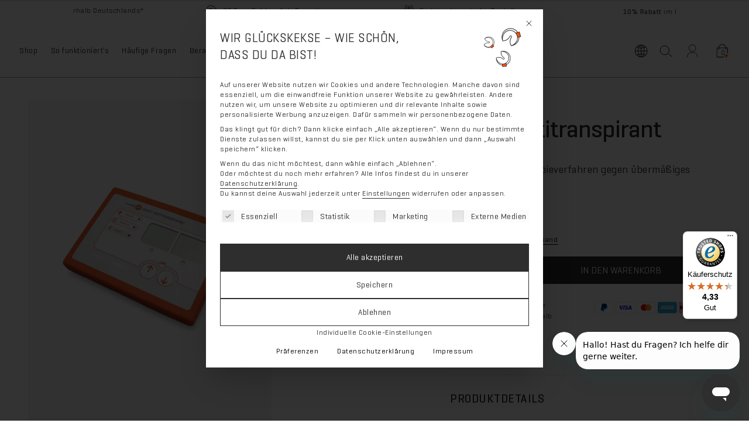

--- FILE ---
content_type: text/html; charset=UTF-8
request_url: https://www.sweat-off.com/produkt/sweat-off-ionto-antitranspirant/
body_size: 80034
content:
<!doctype html><html lang="de-DE"><head><meta charset="UTF-8"> <script src="[data-uri]" defer></script> <meta name="viewport" content="width=device-width, initial-scale=1"><link rel="profile" href="http://gmpg.org/xfn/11"><link rel="pingback" href="https://www.sweat-off.com/xmlrpc.php"><link rel="icon" href="https://www.sweat-off.com/favicon.png" type="image/x-icon" /><link rel="shortcut icon" href="https://www.sweat-off.com/favicon.png" type="image/x-icon" /><meta name='robots' content='index, follow, max-image-preview:large, max-snippet:-1, max-video-preview:-1' /><style>img:is([sizes="auto" i], [sizes^="auto," i]) { contain-intrinsic-size: 3000px 1500px }</style><link rel="alternate" hreflang="de" href="https://www.sweat-off.com/produkt/sweat-off-ionto-antitranspirant/" /><link rel="alternate" hreflang="en" href="https://www.sweat-off.com/en/product/sweat-off-ionto-antitranspirant/" /><link rel="alternate" hreflang="x-default" href="https://www.sweat-off.com/produkt/sweat-off-ionto-antitranspirant/" />
 <script src="[data-uri]" defer></script> <script src="[data-uri]" defer></script> <style>.sr-only {
  position: absolute;
  width: 1px;
  height: 1px;
  padding: 0;
  margin: -1px;
  overflow: hidden;
  clip: rect(0, 0, 0, 0);
  white-space: nowrap;
  border: 0;
}</style> <script data-cfasync="false" data-pagespeed-no-defer>var gtm4wp_datalayer_name = "dataLayer";
	var dataLayer = dataLayer || [];
	const gtm4wp_use_sku_instead = false;
	const gtm4wp_currency = 'EUR';
	const gtm4wp_product_per_impression = false;
	const gtm4wp_clear_ecommerce = true;</script> <title>Sweat-Off Ionto-Antitranspirant | bei Hyperhidrose an Händen &amp; Füßen</title><link rel="canonical" href="https://www.sweat-off.com/produkt/sweat-off-ionto-antitranspirant/" /><meta property="og:locale" content="de_DE" /><meta property="og:type" content="article" /><meta property="og:title" content="Sweat-Off Ionto-Antitranspirant | bei Hyperhidrose an Händen &amp; Füßen" /><meta property="og:description" content="Zuverlässiges Therapieverfahren gegen übermäßiges Schwitzen." /><meta property="og:url" content="https://www.sweat-off.com/produkt/sweat-off-ionto-antitranspirant/" /><meta property="og:site_name" content="Sweat-Off" /><meta property="article:modified_time" content="2025-09-10T06:06:57+00:00" /><meta property="og:image" content="https://www.sweat-off.com/wp-content/uploads/2020/05/ionto.jpg" /><meta property="og:image:width" content="1098" /><meta property="og:image:height" content="1536" /><meta property="og:image:type" content="image/jpeg" /><meta name="twitter:card" content="summary_large_image" /><meta name="twitter:label1" content="Geschätzte Lesezeit" /><meta name="twitter:data1" content="1 Minute" /> <script type="application/ld+json" class="yoast-schema-graph">{"@context":"https://schema.org","@graph":[{"@type":"WebPage","@id":"https://www.sweat-off.com/produkt/sweat-off-ionto-antitranspirant/","url":"https://www.sweat-off.com/produkt/sweat-off-ionto-antitranspirant/","name":"Sweat-Off Ionto-Antitranspirant | bei Hyperhidrose an Händen & Füßen","isPartOf":{"@id":"https://www.sweat-off.com/#website"},"primaryImageOfPage":{"@id":"https://www.sweat-off.com/produkt/sweat-off-ionto-antitranspirant/#primaryimage"},"image":{"@id":"https://www.sweat-off.com/produkt/sweat-off-ionto-antitranspirant/#primaryimage"},"thumbnailUrl":"https://www.sweat-off.com/wp-content/uploads/2020/05/ionto.jpg","datePublished":"2020-05-13T22:00:00+00:00","dateModified":"2025-09-10T06:06:57+00:00","breadcrumb":{"@id":"https://www.sweat-off.com/produkt/sweat-off-ionto-antitranspirant/#breadcrumb"},"inLanguage":"de","potentialAction":[{"@type":"ReadAction","target":["https://www.sweat-off.com/produkt/sweat-off-ionto-antitranspirant/"]}]},{"@type":"ImageObject","inLanguage":"de","@id":"https://www.sweat-off.com/produkt/sweat-off-ionto-antitranspirant/#primaryimage","url":"https://www.sweat-off.com/wp-content/uploads/2020/05/ionto.jpg","contentUrl":"https://www.sweat-off.com/wp-content/uploads/2020/05/ionto.jpg","width":1098,"height":1536,"caption":"Ionto-Antitranspirant Gerät"},{"@type":"BreadcrumbList","@id":"https://www.sweat-off.com/produkt/sweat-off-ionto-antitranspirant/#breadcrumb","itemListElement":[{"@type":"ListItem","position":1,"name":"Home","item":"https://www.sweat-off.com/"},{"@type":"ListItem","position":2,"name":"Shop","item":"https://www.sweat-off.com/shop/"},{"@type":"ListItem","position":3,"name":"Ionto-Antitranspirant"}]},{"@type":"WebSite","@id":"https://www.sweat-off.com/#website","url":"https://www.sweat-off.com/","name":"Sweat-Off","description":"Gegen Achselschweiß + starkes Schwitzen hilft Sweat-off Antitranspirant Deodorant nach dem Erfolgrezept von Prof. Dr. med. Raulin. Beim Hersteller kaufen mit 30 Tage Geld-zurück-Garantie!","publisher":{"@id":"https://www.sweat-off.com/#organization"},"potentialAction":[{"@type":"SearchAction","target":{"@type":"EntryPoint","urlTemplate":"https://www.sweat-off.com/?s={search_term_string}"},"query-input":{"@type":"PropertyValueSpecification","valueRequired":true,"valueName":"search_term_string"}}],"inLanguage":"de"},{"@type":"Organization","@id":"https://www.sweat-off.com/#organization","name":"Sweat-Off GmbH","alternateName":"Sweat-Off","url":"https://www.sweat-off.com/","logo":{"@type":"ImageObject","inLanguage":"de","@id":"https://www.sweat-off.com/#/schema/logo/image/","url":"https://www.sweat-off.com/wp-content/uploads/2023/03/cropped-favicon-2.png","contentUrl":"https://www.sweat-off.com/wp-content/uploads/2023/03/cropped-favicon-2.png","width":512,"height":512,"caption":"Sweat-Off GmbH"},"image":{"@id":"https://www.sweat-off.com/#/schema/logo/image/"}}]}</script> <link rel='dns-prefetch' href='//t.adcell.com' /><link rel='dns-prefetch' href='//widgets.trustedshops.com' /><link data-borlabs-cookie-style-blocker-id="google-fonts" rel='preconnect' data-borlabs-cookie-style-blocker-href='https://fonts.googleapis.com' /><link data-borlabs-cookie-style-blocker-id="google-fonts" rel='preconnect' data-borlabs-cookie-style-blocker-href='https://fonts.gstatic.com' /><link rel='preconnect' href='https://www.googletagmanager.com' /><link rel="alternate" type="application/rss+xml" title="Sweat-Off &raquo; Feed" href="https://www.sweat-off.com/feed/" /><link rel="alternate" type="application/rss+xml" title="Sweat-Off &raquo; Kommentar-Feed" href="https://www.sweat-off.com/comments/feed/" /><style id="litespeed-ccss">.screen-reader-text{clip:rect(1px,1px,1px,1px);word-wrap:normal!important;border:0;clip-path:inset(50%);height:1px;margin:-1px;overflow:hidden;overflow-wrap:normal!important;padding:0;position:absolute!important;width:1px}:root{--wp--preset--aspect-ratio--square:1;--wp--preset--aspect-ratio--4-3:4/3;--wp--preset--aspect-ratio--3-4:3/4;--wp--preset--aspect-ratio--3-2:3/2;--wp--preset--aspect-ratio--2-3:2/3;--wp--preset--aspect-ratio--16-9:16/9;--wp--preset--aspect-ratio--9-16:9/16;--wp--preset--color--black:#000000;--wp--preset--color--cyan-bluish-gray:#abb8c3;--wp--preset--color--white:#ffffff;--wp--preset--color--pale-pink:#f78da7;--wp--preset--color--vivid-red:#cf2e2e;--wp--preset--color--luminous-vivid-orange:#ff6900;--wp--preset--color--luminous-vivid-amber:#fcb900;--wp--preset--color--light-green-cyan:#7bdcb5;--wp--preset--color--vivid-green-cyan:#00d084;--wp--preset--color--pale-cyan-blue:#8ed1fc;--wp--preset--color--vivid-cyan-blue:#0693e3;--wp--preset--color--vivid-purple:#9b51e0;--wp--preset--gradient--vivid-cyan-blue-to-vivid-purple:linear-gradient(135deg,rgba(6,147,227,1) 0%,rgb(155,81,224) 100%);--wp--preset--gradient--light-green-cyan-to-vivid-green-cyan:linear-gradient(135deg,rgb(122,220,180) 0%,rgb(0,208,130) 100%);--wp--preset--gradient--luminous-vivid-amber-to-luminous-vivid-orange:linear-gradient(135deg,rgba(252,185,0,1) 0%,rgba(255,105,0,1) 100%);--wp--preset--gradient--luminous-vivid-orange-to-vivid-red:linear-gradient(135deg,rgba(255,105,0,1) 0%,rgb(207,46,46) 100%);--wp--preset--gradient--very-light-gray-to-cyan-bluish-gray:linear-gradient(135deg,rgb(238,238,238) 0%,rgb(169,184,195) 100%);--wp--preset--gradient--cool-to-warm-spectrum:linear-gradient(135deg,rgb(74,234,220) 0%,rgb(151,120,209) 20%,rgb(207,42,186) 40%,rgb(238,44,130) 60%,rgb(251,105,98) 80%,rgb(254,248,76) 100%);--wp--preset--gradient--blush-light-purple:linear-gradient(135deg,rgb(255,206,236) 0%,rgb(152,150,240) 100%);--wp--preset--gradient--blush-bordeaux:linear-gradient(135deg,rgb(254,205,165) 0%,rgb(254,45,45) 50%,rgb(107,0,62) 100%);--wp--preset--gradient--luminous-dusk:linear-gradient(135deg,rgb(255,203,112) 0%,rgb(199,81,192) 50%,rgb(65,88,208) 100%);--wp--preset--gradient--pale-ocean:linear-gradient(135deg,rgb(255,245,203) 0%,rgb(182,227,212) 50%,rgb(51,167,181) 100%);--wp--preset--gradient--electric-grass:linear-gradient(135deg,rgb(202,248,128) 0%,rgb(113,206,126) 100%);--wp--preset--gradient--midnight:linear-gradient(135deg,rgb(2,3,129) 0%,rgb(40,116,252) 100%);--wp--preset--font-size--small:14px;--wp--preset--font-size--medium:23px;--wp--preset--font-size--large:26px;--wp--preset--font-size--x-large:42px;--wp--preset--font-size--normal:16px;--wp--preset--font-size--huge:37px;--wp--preset--spacing--20:0.44rem;--wp--preset--spacing--30:0.67rem;--wp--preset--spacing--40:1rem;--wp--preset--spacing--50:1.5rem;--wp--preset--spacing--60:2.25rem;--wp--preset--spacing--70:3.38rem;--wp--preset--spacing--80:5.06rem;--wp--preset--shadow--natural:6px 6px 9px rgba(0, 0, 0, 0.2);--wp--preset--shadow--deep:12px 12px 50px rgba(0, 0, 0, 0.4);--wp--preset--shadow--sharp:6px 6px 0px rgba(0, 0, 0, 0.2);--wp--preset--shadow--outlined:6px 6px 0px -3px rgba(255, 255, 255, 1), 6px 6px rgba(0, 0, 0, 1);--wp--preset--shadow--crisp:6px 6px 0px rgba(0, 0, 0, 1)}button.pswp__button{box-shadow:none!important;background-image:url(/wp-content/plugins/woocommerce/assets/css/photoswipe/default-skin/default-skin.png)!important}button.pswp__button,button.pswp__button--arrow--left::before,button.pswp__button--arrow--right::before{background-color:transparent!important}button.pswp__button--arrow--left,button.pswp__button--arrow--right{background-image:none!important}.pswp{display:none;position:absolute;width:100%;height:100%;left:0;top:0;overflow:hidden;-ms-touch-action:none;touch-action:none;z-index:1500;-webkit-text-size-adjust:100%;-webkit-backface-visibility:hidden;outline:0}.pswp *{-webkit-box-sizing:border-box;box-sizing:border-box}.pswp__bg{position:absolute;left:0;top:0;width:100%;height:100%;background:#000;opacity:0;-webkit-transform:translateZ(0);transform:translateZ(0);-webkit-backface-visibility:hidden;will-change:opacity}.pswp__scroll-wrap{position:absolute;left:0;top:0;width:100%;height:100%;overflow:hidden}.pswp__container{-ms-touch-action:none;touch-action:none;position:absolute;left:0;right:0;top:0;bottom:0}.pswp__container{-webkit-touch-callout:none}.pswp__bg{will-change:opacity}.pswp__container{-webkit-backface-visibility:hidden}.pswp__item{position:absolute;left:0;right:0;top:0;bottom:0;overflow:hidden}.pswp__button{width:44px;height:44px;position:relative;background:0 0;overflow:visible;-webkit-appearance:none;display:block;border:0;padding:0;margin:0;float:left;opacity:.75;-webkit-box-shadow:none;box-shadow:none}.pswp__button::-moz-focus-inner{padding:0;border:0}.pswp__button,.pswp__button--arrow--left:before,.pswp__button--arrow--right:before{background:url(/wp-content/plugins/woocommerce/assets/css/photoswipe/default-skin/default-skin.png)0 0 no-repeat;background-size:264px 88px;width:44px;height:44px}.pswp__button--close{background-position:0-44px}.pswp__button--share{background-position:-44px -44px}.pswp__button--fs{display:none}.pswp__button--zoom{display:none;background-position:-88px 0}.pswp__button--arrow--left,.pswp__button--arrow--right{background:0 0;top:50%;margin-top:-50px;width:70px;height:100px;position:absolute}.pswp__button--arrow--left{left:0}.pswp__button--arrow--right{right:0}.pswp__button--arrow--left:before,.pswp__button--arrow--right:before{content:"";top:35px;background-color:rgb(0 0 0/.3);height:30px;width:32px;position:absolute}.pswp__button--arrow--left:before{left:6px;background-position:-138px -44px}.pswp__button--arrow--right:before{right:6px;background-position:-94px -44px}.pswp__share-modal{display:block;background:rgb(0 0 0/.5);width:100%;height:100%;top:0;left:0;padding:10px;position:absolute;z-index:1600;opacity:0;-webkit-backface-visibility:hidden;will-change:opacity}.pswp__share-modal--hidden{display:none}.pswp__share-tooltip{z-index:1620;position:absolute;background:#fff;top:56px;border-radius:2px;display:block;width:auto;right:44px;-webkit-box-shadow:0 2px 5px rgb(0 0 0/.25);box-shadow:0 2px 5px rgb(0 0 0/.25);-webkit-transform:translateY(6px);-ms-transform:translateY(6px);transform:translateY(6px);-webkit-backface-visibility:hidden;will-change:transform}.pswp__counter{position:relative;left:0;top:0;height:44px;font-size:13px;line-height:44px;color:#fff;opacity:.75;padding:0 10px;margin-inline-end:auto}.pswp__caption{position:absolute;left:0;bottom:0;width:100%;min-height:44px}.pswp__caption__center{text-align:left;max-width:420px;margin:0 auto;font-size:13px;padding:10px;line-height:20px;color:#ccc}.pswp__preloader{width:44px;height:44px;position:absolute;top:0;left:50%;margin-left:-22px;opacity:0;will-change:opacity;direction:ltr}.pswp__preloader__icn{width:20px;height:20px;margin:12px}@media screen and (max-width:1024px){.pswp__preloader{position:relative;left:auto;top:auto;margin:0;float:right}}.pswp__ui{-webkit-font-smoothing:auto;visibility:visible;opacity:1;z-index:1550}.pswp__top-bar{position:absolute;left:0;top:0;height:44px;width:100%;display:flex;justify-content:flex-end}.pswp__caption,.pswp__top-bar{-webkit-backface-visibility:hidden;will-change:opacity}.pswp__caption,.pswp__top-bar{background-color:rgb(0 0 0/.5)}.pswp__ui--hidden .pswp__button--arrow--left,.pswp__ui--hidden .pswp__button--arrow--right,.pswp__ui--hidden .pswp__caption,.pswp__ui--hidden .pswp__top-bar{opacity:.001}ul .wpml-ls-menu-item a{display:flex;align-items:center}html{font-family:sans-serif;-ms-text-size-adjust:100%;-webkit-text-size-adjust:100%}body{margin:0}footer,header,main,nav,section{display:block}template{display:none}a{background-color:#fff0}b,strong{font-weight:700}small{font-size:80%}img{border:0}button,input{color:inherit;font:inherit;margin:0}button{overflow:visible}button{text-transform:none}button,input[type=submit]{-webkit-appearance:button}button::-moz-focus-inner,input::-moz-focus-inner{border:0;padding:0}input{line-height:normal}input[type=checkbox],input[type=radio]{box-sizing:border-box;padding:0}input[type=search]{-webkit-appearance:textfield;box-sizing:content-box}input[type=search]::-webkit-search-cancel-button,input[type=search]::-webkit-search-decoration{-webkit-appearance:none}table{border-collapse:collapse;border-spacing:0}td,th{padding:0}body{-ms-word-wrap:break-word;word-wrap:break-word}body,button,input{color:#43454b;font-family:"Source Sans Pro","HelveticaNeue-Light","Helvetica Neue Light","Helvetica Neue",Helvetica,Arial,"Lucida Grande",sans-serif;line-height:1.618;text-rendering:optimizeLegibility;font-weight:400}h2,h4{clear:both;font-weight:300;margin:0 0 .5407911001em;color:#131315}h2{font-size:2em;line-height:1.214}.gamma{font-size:1.618em}h4{font-size:1.41575em}.gamma{display:block}p{margin:0 0 1.41575em}ul{margin:0 0 1.41575em 3em;padding:0}ul{list-style:disc}li>ul{margin-bottom:0;margin-left:1em}b,strong{font-weight:600}i{font-style:italic}small{font-size:75%}img{height:auto;max-width:100%;display:block;border-radius:3px}a{color:#2c2d33;text-decoration:none}*{box-sizing:border-box}body{background-color:#fff;overflow-x:hidden}.site{overflow-x:hidden}.site-header{background-color:#2c2d33;padding-top:1.618em;padding-bottom:1.618em;color:#9aa0a7;background-position:center center;position:relative;z-index:999;border-bottom:1px solid #fff0}.site-header .custom-logo-link{display:block;margin-bottom:0}.site-header .custom-logo-link img{width:100%;max-width:210px}.site-header .widget{margin-bottom:0}.site-branding{float:left;margin-bottom:0;width:calc(100% - 120px)}.site-main{margin-bottom:2.617924em}.site-footer a{color:#2c2d33;text-decoration:underline}.screen-reader-text{border:0;clip:rect(1px,1px,1px,1px);clip-path:inset(50%);height:1px;margin:-1px;overflow:hidden;padding:0;position:absolute;width:1px;word-wrap:normal!important}.site-header::before,.site-header::after{content:"";display:table}.site-header::after{clear:both}table{border-spacing:0;width:100%;margin:0 0 1.41575em;border-collapse:separate}table td,table th{padding:1em 1.41575em;text-align:left;vertical-align:top}table td p:last-child{margin-bottom:0}table th{font-weight:600}form{margin-bottom:1.618em}button,input{font-size:100%;margin:0}button,input[type=submit],.button{border:0;border-radius:0;background:none;background-color:#43454b;border-color:#43454b;color:#fff;padding:.6180469716em 1.41575em;text-decoration:none;font-weight:600;text-shadow:none;display:inline-block;-webkit-appearance:none}button::after,input[type=submit]::after,.button::after{display:none}input[type=checkbox],input[type=radio]{padding:0}input[type=checkbox]+label,input[type=radio]+label{margin:0 0 0 .3819820591em}input[type=search]::-webkit-search-decoration{-webkit-appearance:none}input[type=search]{box-sizing:border-box}button::-moz-focus-inner,input::-moz-focus-inner{border:0;padding:0}input[type=text],input[type=email],input[type=search]{padding:.6180469716em;background-color:#f2f2f2;color:#43454b;border:0;-webkit-appearance:none;box-sizing:border-box;font-weight:400;box-shadow:inset 0 1px 1px rgb(0 0 0/.125)}label{font-weight:400}iframe{max-width:100%}.secondary-navigation{display:none}button.menu-toggle{text-align:left;float:right;position:relative;border:2px solid #fff0;box-shadow:none;border-radius:2px;background-image:none;padding:.6180469716em .875em .6180469716em 2.617924em;font-size:.875em;max-width:120px}button.menu-toggle::before,button.menu-toggle::after,button.menu-toggle span::before{content:"";display:block;height:2px;width:14px;position:absolute;top:50%;left:1em;margin-top:-1px;border-radius:3px}button.menu-toggle::before{transform:translateY(-4px)}button.menu-toggle::after{transform:translateY(4px)}.primary-navigation{display:none}.main-navigation::before,.main-navigation::after{content:"";display:table}.main-navigation::after{clear:both}.main-navigation .menu{clear:both}.handheld-navigation{overflow:hidden;max-height:0}.handheld-navigation{clear:both}.handheld-navigation ul{margin:0}.handheld-navigation ul.menu li{position:relative}.handheld-navigation ul.menu .sub-menu{visibility:hidden;opacity:0;max-height:0}.main-navigation ul{margin-left:0;list-style:none;margin-bottom:0}.main-navigation ul ul{display:block;margin-left:1.41575em}.main-navigation ul li a{padding:.875em 0;display:block}.widget{margin:0 0 3.706325903em}.widget .widget-title{font-size:1.41575em;letter-spacing:0;border-bottom:1px solid rgb(0 0 0/.05);padding:0 0 1em;margin-bottom:1em;font-weight:300}.widget ul{margin-left:0;list-style:none}.widget-area .widget{font-size:.875em;font-weight:400}.widget-area .widget a{font-weight:600;text-decoration:underline}.widget_product_search form:not(.wp-block-search){position:relative}.widget_product_search form:not(.wp-block-search) input[type=search]{width:100%}.widget_product_search form:not(.wp-block-search) button[type=submit]{border:0;clip:rect(1px,1px,1px,1px);clip-path:inset(50%);height:1px;margin:-1px;overflow:hidden;padding:0;position:absolute;width:1px;word-wrap:normal!important;top:0;left:0}.widget_nav_menu ul{margin:0}.widget_nav_menu ul li{list-style:none;margin-bottom:1em;line-height:1.41575em}@media (min-width:768px){.site-header{padding-top:2.617924em;padding-bottom:0}.site-header .site-branding{display:block;width:100%;float:left;margin-left:0;margin-right:0;clear:both}.site-header .site-branding img{height:auto;max-width:230px;max-height:none}.woocommerce-active .site-header .site-branding{width:73.9130434783%;float:left;margin-right:4.347826087%}.woocommerce-active .site-header .site-search{width:21.7391304348%;float:right;margin-right:0;clear:none}.woocommerce-active .site-header .main-navigation{width:73.9130434783%;float:left;margin-right:4.347826087%;clear:both}.woocommerce-active .site-header .site-header-cart{width:21.7391304348%;float:right;margin-right:0;margin-bottom:0}.storefront-secondary-navigation .site-header .site-branding{width:39.1304347826%;float:left;margin-right:4.347826087%}.storefront-secondary-navigation .site-header .secondary-navigation{width:56.5217391304%;float:right;margin-right:0}.storefront-secondary-navigation.woocommerce-active .site-header .site-branding{width:21.7391304348%;float:left;margin-right:4.347826087%}.storefront-secondary-navigation.woocommerce-active .site-header .secondary-navigation{width:47.8260869565%;float:left;margin-right:4.347826087%}.site-branding,.site-search,.site-header-cart,.custom-logo-link{margin-bottom:1.41575em}.col-full{max-width:66.4989378333em;margin-left:auto;margin-right:auto;padding:0 2.617924em;box-sizing:content-box}.col-full::before,.col-full::after{content:"";display:table}.col-full::after{clear:both}.col-full:after{content:" ";display:block;clear:both}.content-area{width:73.9130434783%;float:left;margin-right:4.347826087%}.widget-area{width:21.7391304348%;float:right;margin-right:0}.left-sidebar .content-area{width:73.9130434783%;float:right;margin-right:0}.left-sidebar .widget-area{width:21.7391304348%;float:left;margin-right:4.347826087%}.content-area,.widget-area{margin-bottom:2.617924em}.menu-toggle,.handheld-navigation{display:none}.primary-navigation{display:block}.main-navigation,.secondary-navigation{clear:both;display:block;width:100%}.main-navigation ul,.secondary-navigation ul{list-style:none;margin:0;padding-left:0;display:block}.main-navigation ul li,.secondary-navigation ul li{position:relative;display:inline-block;text-align:left}.main-navigation ul li a,.secondary-navigation ul li a{display:block}.main-navigation ul li a::before,.secondary-navigation ul li a::before{display:none}.main-navigation ul ul{float:left;position:absolute;top:100%;z-index:99999;left:-9999px}.main-navigation ul ul li{display:block}.main-navigation ul ul li a{width:200px}.main-navigation ul.menu{max-height:none;overflow:visible;margin-left:-1em}.main-navigation ul.menu>li>a{padding:1.618em 1em}.main-navigation ul.menu ul{margin-left:0}.main-navigation ul.menu ul li a{padding:.875em 1.41575em;font-weight:400;font-size:.875em}.main-navigation ul.menu ul li:last-child{border-bottom:0}.main-navigation a{padding:0 1em 2.2906835em}.secondary-navigation{margin:0 0 1.618em;width:auto;clear:none;line-height:1}.secondary-navigation .menu{font-size:.875em;width:auto;float:right}.secondary-navigation .menu a{padding:1em .875em;color:#737781;font-weight:400}}@media (max-width:66.4989378333em){.col-full{margin-left:2.617924em;margin-right:2.617924em;padding:0}}@media (max-width:568px){.col-full{margin-left:1.41575em;margin-right:1.41575em;padding:0}}.main-navigation ul li a,ul.menu li a,button.menu-toggle{color:#2e2e2e}button.menu-toggle{border-color:#2e2e2e}table:not(.has-background) th{background-color:#f8f8f8}table:not(.has-background) tbody td{background-color:#fdfdfd}table:not(.has-background) tbody tr:nth-child(2n) td{background-color:#fbfbfb}.site-header,.main-navigation ul.menu>li.menu-item-has-children:after,.storefront-handheld-footer-bar,.storefront-handheld-footer-bar ul li>a,.storefront-handheld-footer-bar ul li.search .site-search,button.menu-toggle{background-color:#fff}.site-header,.storefront-handheld-footer-bar{color:#2e2e2e}button.menu-toggle:after,button.menu-toggle:before,button.menu-toggle span:before{background-color:#2e2e2e}h2,h4{color:#2e2e2e}body,.secondary-navigation a{color:#2e2e2e}.widget-area .widget a{color:#333}a{color:#2e2e2e}button,input[type="submit"],.button{background-color:#fe5000;border-color:#fe5000;color:#fff}.site-footer a:not(.button):not(.components-button){color:#2e2e2e}.site-footer .storefront-handheld-footer-bar a:not(.button):not(.components-button){color:#2e2e2e}@media screen and (min-width:768px){.secondary-navigation ul.menu a{color:#2e2e2e}.main-navigation ul.menu ul.sub-menu{background-color:#f0f0f0}.site-header{border-bottom-color:#f0f0f0}}.sr-only{border:0;clip:rect(0,0,0,0);height:1px;margin:-1px;overflow:hidden;padding:0;position:absolute;width:1px}.site-search .widget_product_search form input[type=search]{padding-left:2.617924em}.handheld-navigation ul.menu li button::after{-webkit-font-smoothing:antialiased;-moz-osx-font-smoothing:grayscale;display:inline-block;font-style:normal;font-variant:normal;font-weight:400;line-height:1;font-family:"Font Awesome 5 Free";font-weight:900;line-height:inherit;vertical-align:baseline;content:""}.widget_product_search form:not(.wp-block-search)::before{-webkit-font-smoothing:antialiased;-moz-osx-font-smoothing:grayscale;display:inline-block;font-style:normal;font-variant:normal;font-weight:400;line-height:1;font-family:"Font Awesome 5 Free";font-weight:900;line-height:inherit;vertical-align:baseline;content:"";position:absolute;top:1em;left:1em;line-height:1}.widget_product_search form:not(.wp-block-search) input[type=search]{padding-left:2.617924em}.storefront-handheld-footer-bar ul li>a::before{-webkit-font-smoothing:antialiased;-moz-osx-font-smoothing:grayscale;display:inline-block;font-style:normal;font-variant:normal;font-weight:400;line-height:1;font-family:"Font Awesome 5 Free";font-weight:900;line-height:inherit;vertical-align:baseline;position:absolute;top:0;left:0;right:0;bottom:0;text-align:center;line-height:2.618046972;font-size:1.618em;text-indent:0;display:block}.storefront-handheld-footer-bar ul li.search>a::before{content:""}.storefront-handheld-footer-bar ul li.my-account>a::before{content:""}.storefront-handheld-footer-bar ul li.cart>a::before{content:""}.single-product .pswp__button{background-color:#fff0}.stock::before{-webkit-font-smoothing:antialiased;-moz-osx-font-smoothing:grayscale;display:inline-block;font-style:normal;font-variant:normal;font-weight:400;line-height:1;font-family:"Font Awesome 5 Free";font-weight:900;line-height:inherit;vertical-align:baseline;margin-right:.5407911001em}.stock.in-stock::before{content:""}.widget_nav_menu ul{margin:0}.widget_nav_menu ul li{padding-left:1.618em}.widget_nav_menu ul li::before{-webkit-font-smoothing:antialiased;-moz-osx-font-smoothing:grayscale;display:inline-block;font-style:normal;font-variant:normal;font-weight:400;line-height:1;font-family:"Font Awesome 5 Free";font-weight:900;line-height:inherit;vertical-align:baseline;margin-right:.5407911001em;display:block;float:left;opacity:.35;margin-left:-1.618em;width:1em}.widget_nav_menu ul li::before{content:""}@media (min-width:768px){.main-navigation ul.menu>li.menu-item-has-children>a::after{-webkit-font-smoothing:antialiased;-moz-osx-font-smoothing:grayscale;display:inline-block;font-style:normal;font-variant:normal;font-weight:400;line-height:1;font-family:"Font Awesome 5 Free";font-weight:900;line-height:inherit;vertical-align:baseline;content:"";margin-left:1em}.site-header-cart .cart-contents::after{-webkit-font-smoothing:antialiased;-moz-osx-font-smoothing:grayscale;display:inline-block;font-style:normal;font-variant:normal;font-weight:400;line-height:1;font-family:"Font Awesome 5 Free";font-weight:900;line-height:inherit;vertical-align:baseline;content:"";height:1em;float:right;line-height:1.618}}*,:after,:before{--brlbs-tw-border-spacing-x:0;--brlbs-tw-border-spacing-y:0;--brlbs-tw-translate-x:0;--brlbs-tw-translate-y:0;--brlbs-tw-rotate:0;--brlbs-tw-skew-x:0;--brlbs-tw-skew-y:0;--brlbs-tw-scale-x:1;--brlbs-tw-scale-y:1;--brlbs-tw-pan-x:;--brlbs-tw-pan-y:;--brlbs-tw-pinch-zoom:;--brlbs-tw-scroll-snap-strictness:proximity;--brlbs-tw-gradient-from-position:;--brlbs-tw-gradient-via-position:;--brlbs-tw-gradient-to-position:;--brlbs-tw-ordinal:;--brlbs-tw-slashed-zero:;--brlbs-tw-numeric-figure:;--brlbs-tw-numeric-spacing:;--brlbs-tw-numeric-fraction:;--brlbs-tw-ring-inset:;--brlbs-tw-ring-offset-width:0px;--brlbs-tw-ring-offset-color:#fff;--brlbs-tw-ring-color:rgba(59,130,246,.5);--brlbs-tw-ring-offset-shadow:0 0 #0000;--brlbs-tw-ring-shadow:0 0 #0000;--brlbs-tw-shadow:0 0 #0000;--brlbs-tw-shadow-colored:0 0 #0000;--brlbs-tw-blur:;--brlbs-tw-brightness:;--brlbs-tw-contrast:;--brlbs-tw-grayscale:;--brlbs-tw-hue-rotate:;--brlbs-tw-invert:;--brlbs-tw-saturate:;--brlbs-tw-sepia:;--brlbs-tw-drop-shadow:;--brlbs-tw-backdrop-blur:;--brlbs-tw-backdrop-brightness:;--brlbs-tw-backdrop-contrast:;--brlbs-tw-backdrop-grayscale:;--brlbs-tw-backdrop-hue-rotate:;--brlbs-tw-backdrop-invert:;--brlbs-tw-backdrop-opacity:;--brlbs-tw-backdrop-saturate:;--brlbs-tw-backdrop-sepia:;--brlbs-tw-contain-size:;--brlbs-tw-contain-layout:;--brlbs-tw-contain-paint:;--brlbs-tw-contain-style:}::backdrop{--brlbs-tw-border-spacing-x:0;--brlbs-tw-border-spacing-y:0;--brlbs-tw-translate-x:0;--brlbs-tw-translate-y:0;--brlbs-tw-rotate:0;--brlbs-tw-skew-x:0;--brlbs-tw-skew-y:0;--brlbs-tw-scale-x:1;--brlbs-tw-scale-y:1;--brlbs-tw-pan-x:;--brlbs-tw-pan-y:;--brlbs-tw-pinch-zoom:;--brlbs-tw-scroll-snap-strictness:proximity;--brlbs-tw-gradient-from-position:;--brlbs-tw-gradient-via-position:;--brlbs-tw-gradient-to-position:;--brlbs-tw-ordinal:;--brlbs-tw-slashed-zero:;--brlbs-tw-numeric-figure:;--brlbs-tw-numeric-spacing:;--brlbs-tw-numeric-fraction:;--brlbs-tw-ring-inset:;--brlbs-tw-ring-offset-width:0px;--brlbs-tw-ring-offset-color:#fff;--brlbs-tw-ring-color:rgba(59,130,246,.5);--brlbs-tw-ring-offset-shadow:0 0 #0000;--brlbs-tw-ring-shadow:0 0 #0000;--brlbs-tw-shadow:0 0 #0000;--brlbs-tw-shadow-colored:0 0 #0000;--brlbs-tw-blur:;--brlbs-tw-brightness:;--brlbs-tw-contrast:;--brlbs-tw-grayscale:;--brlbs-tw-hue-rotate:;--brlbs-tw-invert:;--brlbs-tw-saturate:;--brlbs-tw-sepia:;--brlbs-tw-drop-shadow:;--brlbs-tw-backdrop-blur:;--brlbs-tw-backdrop-brightness:;--brlbs-tw-backdrop-contrast:;--brlbs-tw-backdrop-grayscale:;--brlbs-tw-backdrop-hue-rotate:;--brlbs-tw-backdrop-invert:;--brlbs-tw-backdrop-opacity:;--brlbs-tw-backdrop-saturate:;--brlbs-tw-backdrop-sepia:;--brlbs-tw-contain-size:;--brlbs-tw-contain-layout:;--brlbs-tw-contain-paint:;--brlbs-tw-contain-style:}:root{--dialog-animation-delay:2s;--dialog-animation-duration:1s;--dialog-backdrop-background-color:#000;--dialog-background-color:#ffffff;--dialog-button-accept-all-color:#2e2e2e;--dialog-button-accept-all-color-hover:#000000;--dialog-button-accept-all-text-color:#ffffff;--dialog-button-accept-all-text-color-hover:#ffffff;--dialog-button-accept-only-essential-color:#2e2e2e;--dialog-button-accept-only-essential-color-hover:#000000;--dialog-button-accept-only-essential-text-color:#ffffff;--dialog-button-accept-only-essential-text-color-hover:#ffffff;--dialog-button-close-color:#2e2e2e;--dialog-button-close-color-hover:#000000;--dialog-button-close-text-color:#ffffff;--dialog-button-close-text-color-hover:#ffffff;--dialog-button-preferences-color:#2e2e2e;--dialog-button-preferences-color-hover:#000000;--dialog-button-preferences-text-color:#ffffff;--dialog-button-preferences-text-color-hover:#ffffff;--dialog-button-save-consent-color:#2e2e2e;--dialog-button-save-consent-color-hover:#000000;--dialog-button-save-consent-text-color:#ffffff;--dialog-button-save-consent-text-color-hover:#ffffff;--dialog-button-selection-color:#2e2e2e;--dialog-button-selection-color-hover:#000000;--dialog-button-selection-text-color:#ffffff;--dialog-button-selection-text-color-hover:#ffffff;--dialog-checkbox-background-color-active:#2e2e2e;--dialog-checkbox-background-color-disabled:#e6e6e6;--dialog-checkbox-background-color-inactive:#e6e6e6;--dialog-checkbox-border-color-active:#3b3b3b;--dialog-checkbox-border-color-disabled:#e6e6e6;--dialog-checkbox-border-color-inactive:#e0e0e0;--dialog-checkbox-check-mark-color-active:#ffffff;--dialog-checkbox-check-mark-color-disabled:#999999;--dialog-card-background-color:#f2f2f2;--dialog-card-control-element-color:#2e2e2e;--dialog-card-control-element-color-hover:#333333;--dialog-card-separator-color:#e6e6e6;--dialog-card-text-color:#000000;--dialog-control-element-color:#2e2e2e;--dialog-control-element-color-hover:#333333;--dialog-footer-background-color:#fafafa;--dialog-footer-text-color:#000000;--dialog-link-primary-color:#2e2e2e;--dialog-link-primary-color-hover:#333333;--dialog-link-secondary-color:#000000;--dialog-link-secondary-color-hover:#1f1f1f;--dialog-list-item-background-color-even:#ffffff;--dialog-list-item-background-color-odd:#ffffff;--dialog-list-item-text-color-even:#000000;--dialog-list-item-text-color-odd:#000000;--dialog-list-item-control-element-color:#2e2e2e;--dialog-list-item-control-element-color-hover:#333333;--dialog-list-item-control-element-separator-color:#000000;--dialog-list-item-separator-color:#f0f0f0;--dialog-search-bar-input-background-color:#fff;--dialog-search-bar-input-border-color-default:#f7f7f7;--dialog-search-bar-input-border-color-focus:#2e2e2e;--dialog-search-bar-input-text-color:#555;--dialog-separator-color:#e6e6e6;--dialog-switch-button-background-color-active:#2e2e2e;--dialog-switch-button-background-color-inactive:#e6e6e6;--dialog-switch-button-color-active:#ffffff;--dialog-switch-button-color-inactive:#000000;--dialog-tab-bar-tab-background-color-active:#2e2e2e;--dialog-tab-bar-tab-background-color-inactive:#ffffff;--dialog-tab-bar-tab-border-color-bottom-active:#3b3b3b;--dialog-tab-bar-tab-border-color-bottom-inactive:#e6e6e6;--dialog-tab-bar-tab-border-color-left-active:#3b3b3b;--dialog-tab-bar-tab-border-color-left-inactive:#e6e6e6;--dialog-tab-bar-tab-border-color-right-active:#3b3b3b;--dialog-tab-bar-tab-border-color-right-inactive:#e6e6e6;--dialog-tab-bar-tab-border-color-top-active:#3b3b3b;--dialog-tab-bar-tab-border-color-top-inactive:#e6e6e6;--dialog-tab-bar-tab-text-color-active:#ffffff;--dialog-tab-bar-tab-text-color-inactive:#000000;--dialog-table-row-background-color-even:#fafafa;--dialog-table-row-background-color-odd:#fafafa;--dialog-table-row-text-color-even:#000000;--dialog-table-row-text-color-odd:#000000;--dialog-table-row-border-color:#f0f0f0;--dialog-text-color:#000000;--dialog-font-family:inherit;--dialog-border-radius-bottom-left:0px;--dialog-border-radius-bottom-right:0px;--dialog-border-radius-top-left:0px;--dialog-border-radius-top-right:0px;--dialog-button-border-radius-bottom-left:0px;--dialog-button-border-radius-bottom-right:0px;--dialog-button-border-radius-top-left:0px;--dialog-button-border-radius-top-right:0px;--dialog-card-border-radius-bottom-left:4px;--dialog-card-border-radius-bottom-right:4px;--dialog-card-border-radius-top-left:4px;--dialog-card-border-radius-top-right:4px;--dialog-card-list-padding-medium-screen-bottom:24px;--dialog-card-list-padding-medium-screen-left:24px;--dialog-card-list-padding-medium-screen-right:24px;--dialog-card-list-padding-medium-screen-top:0px;--dialog-card-list-padding-small-screen-bottom:16px;--dialog-card-list-padding-small-screen-left:16px;--dialog-card-list-padding-small-screen-right:16px;--dialog-card-list-padding-small-screen-top:0px;--dialog-checkbox-border-radius-bottom-left:0px;--dialog-checkbox-border-radius-bottom-right:0px;--dialog-checkbox-border-radius-top-left:0px;--dialog-checkbox-border-radius-top-right:0px;--dialog-font-size:14px;--dialog-list-border-radius-bottom-left:4px;--dialog-list-border-radius-bottom-right:4px;--dialog-list-border-radius-top-left:4px;--dialog-list-border-radius-top-right:4px;--dialog-list-item-separator-width:1px;--dialog-list-padding-medium-screen-bottom:12px;--dialog-list-padding-medium-screen-left:12px;--dialog-list-padding-medium-screen-right:12px;--dialog-list-padding-medium-screen-top:12px;--dialog-list-padding-small-screen-bottom:8px;--dialog-list-padding-small-screen-left:8px;--dialog-list-padding-small-screen-right:8px;--dialog-list-padding-small-screen-top:8px;--dialog-search-bar-input-border-radius-bottom-left:4px;--dialog-search-bar-input-border-radius-bottom-right:4px;--dialog-search-bar-input-border-radius-top-left:4px;--dialog-search-bar-input-border-radius-top-right:4px;--dialog-search-bar-input-border-width-bottom:1px;--dialog-search-bar-input-border-width-left:1px;--dialog-search-bar-input-border-width-right:1px;--dialog-search-bar-input-border-width-top:1px;--dialog-tab-bar-tab-border-width-bottom-active:2px;--dialog-tab-bar-tab-border-width-left-active:0px;--dialog-tab-bar-tab-border-width-right-active:0px;--dialog-tab-bar-tab-border-width-top-active:0px;--dialog-tab-bar-tab-border-width-bottom-inactive:2px;--dialog-tab-bar-tab-border-width-left-inactive:0px;--dialog-tab-bar-tab-border-width-right-inactive:0px;--dialog-tab-bar-tab-border-width-top-inactive:0px;--dialog-tab-bar-tab-border-radius-bottom-left-active:0px;--dialog-tab-bar-tab-border-radius-bottom-right-active:0px;--dialog-tab-bar-tab-border-radius-top-left-active:4px;--dialog-tab-bar-tab-border-radius-top-right-active:4px;--dialog-tab-bar-tab-border-radius-bottom-left-inactive:0px;--dialog-tab-bar-tab-border-radius-bottom-right-inactive:0px;--dialog-tab-bar-tab-border-radius-top-left-inactive:4px;--dialog-tab-bar-tab-border-radius-top-right-inactive:4px;--dialog-table-border-radius-bottom-left:0px;--dialog-table-border-radius-bottom-right:0px;--dialog-table-border-radius-top-left:0px;--dialog-table-border-radius-top-right:0px;--dialog-table-cell-padding-bottom:8px;--dialog-table-cell-padding-left:8px;--dialog-table-cell-padding-right:8px;--dialog-table-cell-padding-top:8px;--dialog-backdrop-background-opacity:0.8}:root{--widget-position:bottom-left;--widget-color:#555}:root{--content-blocker-background-color:#fafafa;--content-blocker-button-color:#0063e3;--content-blocker-button-color-hover:#1a66ff;--content-blocker-button-text-color:#fff;--content-blocker-button-text-color-hover:#fff;--content-blocker-font-family:inherit;--content-blocker-link-color:#2563eb;--content-blocker-link-color-hover:#1e40af;--content-blocker-separator-color:#e5e5e5;--content-blocker-text-color:#555;--content-blocker-border-radius-top-left:4px;--content-blocker-border-radius-top-right:4px;--content-blocker-border-radius-bottom-left:4px;--content-blocker-border-radius-bottom-right:4px;--content-blocker-button-border-radius-top-left:4px;--content-blocker-button-border-radius-top-right:4px;--content-blocker-button-border-radius-bottom-left:4px;--content-blocker-button-border-radius-bottom-right:4px;--content-blocker-font-size:14px;--content-blocker-separator-width:1px;--content-blocker-background-opacity:0.85;--content-blocker-background:rgba(250, 250, 250 ,0.85)}.sr-only{position:absolute;width:1px;height:1px;padding:0;margin:-1px;overflow:hidden;clip:rect(0,0,0,0);border:0}#redirect_popup{text-align:center;position:fixed;top:20%;left:0;width:100%;height:100%;z-index:1001;overflow:auto}#redirect_popup_content{border-radius:15px;position:absolute;width:100%;display:block;box-sizing:border-box;-webkit-box-shadow:0 0 18px 0 rgb(50 50 50/32%);max-width:500px;box-shadow:0 0 18px 0 rgb(50 50 50/32%);top:0;left:50%;padding:15px;transform:translate(-50%,1px)}#redirect_popup_content h4{font-size:20px;line-height:40px;font-weight:600}#redirect_popup_content span{font-size:16px;line-height:26px;font-weight:600;border:1px solid #fff9;display:block;width:100%;max-width:215px;margin:15px auto;padding:5px 15px;border-radius:3px}#redirect_popup_content small{font-size:14px;line-height:24px;font-style:italic;letter-spacing:.5px;padding:4px}.ka_cs_cancel_btn_css,.ka_cs_stay_here_btn_css{display:inline-block;vertical-align:middle;width:100%;max-width:100px;text-align:center;background:#fff;padding:3px;margin:15px 5px;font-size:14px;line-height:24px;color:#000;border-radius:4px;font-weight:600}.img_sttng_rdrct{width:30px;height:25px;display:block;margin:10px auto}.select_country_btn{text-decoration:none;display:block;border:1px solid #fff;border-radius:3px;width:100%;max-width:165px;margin:20px auto;padding:8px;font-size:16px;text-decoration:none;font-weight:600}.country_side_bar_div{width:20%;min-width:1%;display:inline-block;position:relative}.select_country_btn{text-decoration:none;display:block;border:1px solid #fff;border-radius:3px;width:100%;max-width:165px;margin:20px auto;padding:8px;font-size:16px;text-decoration:none;font-weight:600}.switch_btn_img_sttng{display:inline-block}.country_side_bar_div .switch_btn_img_sttng{width:20px;height:20px;margin-right:8px}.inner_div{display:flex;align-items:center;padding:10px 0}.show_country_name{opacity:0;visibility:hidden;position:absolute;z-index:99;background:#fff}.country_side_bar_div{width:24%;height:auto;float:left;padding-bottom:20px}.country_side_bar_div button.select_country_btn{margin:5px auto!important}.ksc_switch_btn_hrf_style{text-decoration:none!important}.shipping_de.shipping_de_string{margin-bottom:15px}.woocommerce-active .site-branding{float:left}.site-header-cart{list-style-type:none;margin-left:0;padding:0;margin-bottom:0}.site-header-cart .cart-contents{display:none}.site-header-cart .widget_shopping_cart{display:none}.site-search{font-size:.875em;clear:both;display:none}.site-search .widget_product_search input[type=search]{padding:1em 1.41575em;line-height:1}.site-search .widget_product_search form::before{top:1.15em;left:1.15em}.storefront-handheld-footer-bar{position:fixed;bottom:0;left:0;right:0;border-top:1px solid rgb(255 255 255/.2);box-shadow:0 0 6px rgb(0 0 0/.7);z-index:9999}.storefront-handheld-footer-bar::before,.storefront-handheld-footer-bar::after{content:"";display:table}.storefront-handheld-footer-bar::after{clear:both}.storefront-handheld-footer-bar ul{margin:0}.storefront-handheld-footer-bar ul li{display:inline-block;float:left;text-align:center}.storefront-handheld-footer-bar ul li:last-child>a{border-right:0}.storefront-handheld-footer-bar ul li>a{height:4.235801032em;display:block;position:relative;text-indent:-9999px;z-index:999;border-right:1px solid rgb(255 255 255/.2);overflow:hidden}.storefront-handheld-footer-bar ul li.search .site-search{position:absolute;bottom:-2em;left:0;right:0;padding:1em;z-index:1;display:block}.storefront-handheld-footer-bar ul li.search .site-search,.storefront-handheld-footer-bar ul li.search .widget,.storefront-handheld-footer-bar ul li.search form{margin-bottom:0}.storefront-handheld-footer-bar ul li.cart .count{text-indent:0;display:block;width:2em;height:2em;line-height:2;box-sizing:content-box;font-size:.75em;position:absolute;top:.875em;left:50%;border-radius:100%;border:1px solid}.storefront-handheld-footer-bar ul.columns-3 li{width:33.33333%}.single-product .pswp__button{background-color:#fff0}.single-product div.product{position:relative;overflow:hidden}.single-product div.product::before,.single-product div.product::after{content:"";display:table}.single-product div.product::after{clear:both}.single-product div.product .images,.single-product div.product .woocommerce-product-gallery{margin-bottom:2.617924em;margin-top:0}.single-product div.product .woocommerce-product-gallery{position:relative}.single-product div.product .woocommerce-product-gallery img{margin:0}.single-product div.product .woocommerce-product-rating{margin-bottom:1.618em;margin-top:-.875em}.single-product div.product .woocommerce-product-rating::before,.single-product div.product .woocommerce-product-rating::after{content:"";display:table}.single-product div.product .woocommerce-product-rating::after{clear:both}.single-product div.product .woocommerce-product-rating a{font-weight:600;text-decoration:underline}.single-product div.product .woocommerce-product-rating .star-rating{float:left;margin-right:.6180469716em}.single-product div.product .product_meta{font-size:.875em;padding-top:1em;border-top:1px solid rgb(0 0 0/.05)}.single-product div.product .product_meta .sku_wrapper,.single-product div.product .product_meta .posted_in{display:block}.single-product div.product .product_meta .posted_in:last-child{border-bottom:0}.single-product div.product .product_meta a{font-weight:600;text-decoration:underline}.stock.in-stock{color:#0f834d}.star-rating{overflow:hidden;position:relative;height:1.618em;line-height:1.618;font-size:1em;width:5.55em;font-family:"Font Awesome 5 Free";font-weight:400}.star-rating::before,.star-rating span::before{content:"";top:0;left:0;position:absolute}.star-rating::before{opacity:.25;float:left}.star-rating span{overflow:hidden;float:left;top:0;left:0;position:absolute;padding-top:1.5em;color:#2c2d33}@media (min-width:768px){.storefront-handheld-footer-bar{display:none}.site-header-cart{position:relative}.site-header-cart .cart-contents{padding:1.618em 0;display:block;position:relative;background-color:#fff0;height:auto;width:auto;text-indent:0}.site-header-cart .cart-contents .count{font-weight:400;opacity:.5;font-size:.875em}.site-header-cart .cart-contents span{display:inline}.site-header-cart .widget_shopping_cart{position:absolute;top:100%;width:100%;z-index:999999;font-size:.875em;left:-999em;display:block}.site-search{display:block}.site-search form{margin:0}.single-product div.product .images{width:41.1764705882%;float:left;margin-right:5.8823529412%;margin-bottom:3.706325903em}.single-product div.product .woocommerce-product-gallery{width:41.1764705882%;float:left;margin-right:5.8823529412%;margin-bottom:3.706325903em}}a.cart-contents{color:#2e2e2e}.storefront-handheld-footer-bar ul li.cart .count{background-color:#2e2e2e;color:#fff;border-color:#fff}.widget_product_search form:before{color:#2e2e2e}a.woocommerce-review-link,.product_meta a{color:#333}.star-rating span:before,.star-rating span:before{color:#2e2e2e}@media screen and (min-width:768px){.site-header-cart .widget_shopping_cart{color:#2e2e2e}.site-header-cart .widget_shopping_cart{background-color:#f0f0f0}}body .otgs-development-site-front-end{display:none!important}html,body{overflow-x:hidden}.col-full{max-width:1200px!important}.col-row{width:100%}body,h2,h4,button,input{font-family:"Geogrotesque"}h2,h4{font-weight:500!important}b,strong{font-weight:500}body{letter-spacing:.5px}h2{font-weight:400;font-size:clamp(24px,4vw,29px)}ul+p{margin-top:10px}p+ul{padding-top:10px}p{font-size:18px;line-height:1.6em;margin:0 0 1.4em}p:last-of-type{margin-bottom:.5em}input[type=text],input[type=email],input[type=search]{border:1px solid #EEE;background-color:transparent!important;box-shadow:none!important}input[type=text],input[type=email]{border-top:0;border-left:0;border-right:0;padding-left:0}.main-navigation ul.menu>li>a{padding:0 1.5em}.center{text-align:center}div>p:last-of-type{margin-bottom:0!important}a{color:#2e2e2e}p>a{text-decoration:underline}a{text-underline-position:under}#primary{background-color:#fff}.widget_nav_menu ul li::before{display:none}.widget_nav_menu ul li{padding-left:0!important}.site-footer a{text-decoration:none}.button,.search-submit{font-weight:400;position:relative;color:#fff;background:#fe5000;border:1px solid #fe5000;overflow:hidden;animation:leave 0.7s forwards;text-transform:uppercase!important}@keyframes leave{from{box-shadow:inset -30vw 0 0 .01px #fff;color:#fe5000}to{box-shadow:inset 0 0 0 .01px #fff}}@keyframes leaveredblack{from{box-shadow:inset -30vw 0 0 .01px #2E2E2E;color:#fff}to{box-shadow:inset 0 0 0 .01px #2E2E2E}}.topbar-icon-01{position:relative}.topbar-icon-01:before{content:"";background-image:url(/wp-content/uploads/2022/10/topbar-icon-01.svg);width:28px;height:16px;display:inline-block;position:relative;top:3px;left:0;margin-right:10px;background-size:contain;background-repeat:no-repeat}.topbar-icon-02:before{content:"";background-image:url(/wp-content/uploads/2022/10/topbar-icon-02.svg);width:20px;height:16px;display:inline-block;position:relative;top:3px;left:0;margin-right:10px;background-size:contain;background-repeat:no-repeat}.topbar-icon-03:before{content:"";background-image:url(/wp-content/uploads/2022/10/topbar-icon-3.svg);width:16px;height:16px;display:inline-block;position:relative;top:3px;left:0;margin-right:10px;background-size:contain;background-repeat:no-repeat}.site-header .site-branding{width:100%!important;float:none;margin-right:0;text-align:center;display:flex;flex-direction:row;justify-content:center}#site-navigation{width:100%!important;text-align:center}.main-navigation ul.menu>li>a{padding:0 3em}.site-search{display:none}#site-header-cart{position:absolute;right:35px;top:12px}.site-header{border-bottom:1px solid rgb(46 46 46/44%)!important;box-shadow:none}.secondary-navigation{width:98%;position:absolute;top:20px;margin-right:0!important;right:75px;z-index:10;width:fit-content!important}.top-search-icon:before{content:"";background-image:url(/wp-content/themes/storefront-child-sweatoff/img/search-icon.svg);width:23px;height:27px;top:5px;display:inline-block;position:relative;background-size:contain;background-repeat:no-repeat}.profile-icon:before{content:"";background-image:url(/wp-content/themes/storefront-child-sweatoff/img/profile-icon.svg);width:19px;height:22px;display:inline-block;position:relative;background-size:contain;background-repeat:no-repeat}#site-header-cart{margin-left:0!important;width:20%!important}#site-header-cart .cart-contents .count{position:absolute;right:-1px;top:31px;z-index:2;color:#2e2e2e;padding:2px 8px;font-size:11px;border-radius:71px;opacity:1}.site-header-cart .cart-contents:after{content:"";background-image:url(/wp-content/themes/storefront-child-sweatoff/img/empty-cart-icon.svg);width:21px;height:24px;display:inline-block;position:relative;background-size:contain;background-repeat:no-repeat}.rating{margin-bottom:30px}.product{position:relative}.star-rating::before,.star-rating span::before{color:#FFE769}.single-product .reviews-column{position:relative}#secondary .widget{position:relative;top:17px}.products .product .shipping_de{order:7;display:none}.wgm-info{color:#747474}.footer_credits{display:none}footer{padding-bottom:10px!important}.searchwp-modal-form-default .searchwp-modal-form__content .search-form{margin-bottom:0!important}.searchwp-modal-form__footer{display:none}.search-submit{border:1px solid #fe5000!important;text-transform:uppercase;font-weight:400!important;padding:.63em 1.41575em!important}.searchwp-modal-form-default .searchwp-modal-form__content .search-form label{padding-right:0!important}.star-rating span{font-family:"Geogrotesque",sans-serif}.star-rating span::before{content:"";font-family:"Font Awesome 5 Free";font-weight:700;position:absolute;left:0;color:#FFE769}.single-product .woocommerce-product-gallery{width:100%!important}.single-product #main{padding-top:30px}.single-product div.product .woocommerce-product-rating{margin-bottom:12px}.single-product div.product .woocommerce-product-rating a{font-weight:400;text-decoration:none;font-size:18px}.stock.in-stock,.single-product div.product .product_meta{display:none!important}.single-product div.product .woocommerce-product-gallery img{width:100%}.single-product #secondary{display:none!important}.single-product #primary{width:100%!important}.storefront-handheld-footer-bar .my-account a:before{content:""!important;background-image:url(/wp-content/themes/storefront-child-sweatoff/img/profile-icon.svg);width:19px;height:22px;display:inline-block;position:absolute;background-size:contain;background-repeat:no-repeat;z-index:10;margin:auto}.storefront-handheld-footer-bar .search a:before{content:""!important;background-image:url(/wp-content/themes/storefront-child-sweatoff/img/search-icon.svg);width:23px;height:27px;display:inline-block;position:absolute;background-size:contain;background-repeat:no-repeat;z-index:10;margin:auto;top:5px}.storefront-handheld-footer-bar ul li.cart .count{background-color:transparent!important;position:absolute;left:6px;top:24px;z-index:2;color:#2e2e2e;padding:2px 8px;font-size:11px;opacity:1;border:none!important}.storefront-handheld-footer-bar .cart a:before{content:""!important;background-image:url(/wp-content/themes/storefront-child-sweatoff/img/empty-cart-icon.svg);width:21px;height:24px;display:inline-block;position:absolute;background-size:contain;margin:auto;background-repeat:no-repeat;z-index:10}.product-details-link{order:4;padding-top:5px;padding-bottom:5px;text-transform:uppercase;font-size:16px;display:none}.gform_body ul{display:flex!important;flex-direction:row;flex-wrap:wrap;justify-content:space-between}.gform_wrapper{margin-top:0!important;margin-bottom:0!important}.gform_wrapper input[type=email],.gform_wrapper input[type=text]{padding:15px 0px!important;border-radius:5px;border:1px solid rgb(60 66 65/.3);border-left:0;border-right:0;border-top:0;background-color:#fff0;border-radius:0!important}input[type=email],input[type=text]{color:#747474}::placeholder{color:#2e2e2e;font-weight:300}.gform_wrapper input[type=text],.gform_wrapper .gfield{width:100%;margin-top:0px!important;margin-bottom:0}@media only screen and (min-width:641px){.gform_wrapper ul.gform_fields li.gfield{padding-right:0px!important}}.gform_body ul.gform_fields{padding:0px!important}body .gform_wrapper .top_label div.ginput_container{margin-top:2px!important}@media all and (max-width:640px){.gform_wrapper input[type=text]{padding:15px 0px!important}}.gfield_checkbox{padding:0px!important}@media only screen and (min-width:641px){.gform_wrapper .top_label li ul.gfield_checkbox{width:100%!important}}@media all and (max-width:480px){.gform_wrapper input[type=text],.gform_wrapper .gfield{width:100%;margin-top:0px!important;margin-bottom:0}}.gform_wrapper .gfield_checkbox li{width:100%!important}.gform_wrapper label.gfield_label{font-weight:400}.gform_wrapper .gfield_checkbox li input[type=checkbox]{vertical-align:top!important}.gform_wrapper .gfield_checkbox li label{font-size:16px;font-weight:400!important;position:relative;top:2px}.gform_footer{text-align:right}.gform_footer input[type=submit]{background-color:transparent!important;border:1px solid #2E2E2E!important;color:#2E2E2E!important;padding:10px 30px!important;border-radius:0px!important;font-size:18px!important;font-weight:400!important;line-height:1.7em!important;margin:0!important;text-transform:uppercase}.gform_footer input[type=submit]{animation:leaveredblack 0.7s forwards}.gfield-choice-input{margin-top:4px!important;margin-left:0px!important}.gfield .gchoice{position:relative}.ginput_container_checkbox{margin-left:25px}#gform_2 .ginput_container_checkbox{margin-left:0px!important}.ginput_container_checkbox input[type=checkbox]:before{top:6px}.gform_wrapper .gfield_required{color:red}button.menu-toggle::before{content:"";background-image:url(/wp-content/uploads/2023/02/hamburger-icon.svg);width:26px;height:20px;background-size:contain;background-repeat:no-repeat;background-color:transparent!important}button.menu-toggle::after{visibility:hidden}button.menu-toggle>span{visibility:hidden}.newsletter-section .gform_wrapper{padding-top:30px;max-width:800px;margin:auto;position:relative}.newsletter-section .gform_wrapper .ginput_container_checkbox{margin-left:0!important}.newsletter-section .gform_wrapper .gfield_checkbox li label{max-width:97%}.menu-light-grey{background-color:#F9F7F6}.konto-icon{position:relative}.konto-icon:before{content:"";background-image:url(/wp-content/uploads/2023/02/konto-icon.svg);width:24px;height:24px;display:inline-block;position:relative;left:3px;top:5px;margin-right:10px;background-size:contain;background-repeat:no-repeat}.accordion{transform:translateZ(0)}.accordion>.accordion-toggle{position:absolute;opacity:0;display:none}.accordion>label{position:relative;display:block;padding:0 20px;font-size:20px;font-weight:500;text-transform:uppercase;border-top:1px solid #eee;padding:25px 0;margin:0!important}.accordion>label:after{content:"";background-image:url(/wp-content/uploads/2022/12/plus-icon.svg)!important;width:12px;height:12px;display:inline-block;position:absolute;top:36px;right:0;background-size:contain;background-repeat:no-repeat}.accordion>section{height:0;overflow:hidden}.accordion-toggle.inactive~label:after{transform:rotate(0deg)!important}.accordion-toggle.inactive~section{display:none}.single-product .legacy-itemprop-offers .wgm-info{font-size:12px}.single-product .legacy-itemprop-offers .shipping_de{order:5;width:100%}.single-product .legacy-itemprop-offers .shipping_de small{font-size:100%!important}#scroll{position:fixed;right:15px;bottom:30px;width:50px;height:50px;text-indent:-9999px;display:none;-webkit-border-radius:100px;-moz-border-radius:100px;border-radius:100px;box-shadow:0 0 7px 1px rgb(0 0 0/.1)}#scroll span:before{content:"";background-image:url(/wp-content/uploads/2023/02/backtotop.svg);width:50px;height:50px;background-size:contain;background-repeat:no-repeat;display:block;position:absolute;top:0;right:0}.single-product #main,.single-product #primary{margin-bottom:0!important}.reviews-column.display_comments{margin-left:0!important}#label_2_2_1{color:#747474;font-size:12px}#label_2_2_1 a{color:#747474;text-decoration:underline;text-underline-position:under}::placeholder{color:#747474!important}.site-header-cart .widget_shopping_cart{box-shadow:0 6px 10px 1px rgb(0 0 0/.1)}.site-header-cart .widget_shopping_cart{background-color:#fff!important}.handheld-navigation ul.menu li button::after{content:""!important;background-image:url(/wp-content/uploads/2022/12/plus-icon.svg)!important;width:12px;height:12px;display:inline-block;position:absolute;background-size:contain;background-repeat:no-repeat;top:16px;right:20px}.single-product .legacy-itemprop-offers .shipping_de{display:none!important}.star-rating span::before{left:0}.star-rating span::before{left:0}.single-product .woocommerce-tabs .accordion h2{display:none!important}#gform_wrapper_2 .gform_footer{margin:28px 0 0!important}.gform_footer{justify-content:flex-end}#slideshow .col-full{padding:1px 0 2px 0}#slideshow{max-width:1200px;width:100%;overflow:hidden;position:relative;margin:0 auto}.slide-wrapper{display:flex;animation:slideAnimation 40s linear 4s infinite}.slide{flex:0 0 33.33%;padding:5px 10px;text-align:center}@keyframes slideAnimation{0%,100%{transform:translateX(0)}8.33%{transform:translateX(0)}25%{transform:translateX(-33.33%)}33.33%{transform:translateX(-33.33%)}50%{transform:translateX(-66.66%)}58.33%{transform:translateX(-66.66%)}75%{transform:translateX(-100%)}83.33%{transform:translateX(-100%)}}@keyframes slideAnimationTablet{0%,100%{transform:translateX(0)}8.33%{transform:translateX(0)}25%{transform:translateX(-100%)}33.33%{transform:translateX(-100%)}50%{transform:translateX(-200%)}58.33%{transform:translateX(-200%)}75%{transform:translateX(-300%)}83.33%{transform:translateX(-300%)}}@media all and (max-width:980px){.slide-wrapper{animation:slideAnimationTablet 40s linear 4s infinite}.slide{flex:0 0 100%}}.slide-wrapper .slide,.slide-wrapper .slide a{font-weight:400;font-size:12px}#slideshow .col-full{padding:7px 0 8px 0}#slideshow{max-width:1200px;width:100%;overflow:hidden;position:relative;margin:0 auto}.slide-wrapper{display:flex;animation:slideAnimation 40s linear 4s infinite}.slide{flex:0 0 33.33%;padding:5px 10px;text-align:center}@keyframes slideAnimation{0%,100%{transform:translateX(0)}8.33%{transform:translateX(0)}25%{transform:translateX(-33.33%)}33.33%{transform:translateX(-33.33%)}50%{transform:translateX(-66.66%)}58.33%{transform:translateX(-66.66%)}75%{transform:translateX(-100%)}83.33%{transform:translateX(-100%)}}@keyframes slideAnimationTablet{0%,100%{transform:translateX(0)}8.33%{transform:translateX(0)}25%{transform:translateX(-100%)}33.33%{transform:translateX(-100%)}50%{transform:translateX(-200%)}58.33%{transform:translateX(-200%)}75%{transform:translateX(-300%)}83.33%{transform:translateX(-300%)}}@media all and (max-width:980px){.slide-wrapper{animation:slideAnimationTablet 40s linear 4s infinite}.slide{flex:0 0 100%}}.slide-wrapper .slide,.slide-wrapper .slide a{font-weight:400;font-size:12px;line-height:2em}.eTrusted_active .woocommerce-product-rating{display:none!important}.single-product #accordion_7.tab-sys,.single-product .tab-sys:last-child{display:none!important}#slideshow .col-full{padding:1px 0 2px 0}#slideshow{max-width:1200px;width:100%;overflow:hidden;position:relative;margin:0 auto}.slide-wrapper{display:flex;animation:slideAnimation 40s linear 4s infinite}.slide{flex:0 0 33.33%;padding:5px 10px;text-align:center}@keyframes slideAnimation{0%,100%{transform:translateX(0)}8.33%{transform:translateX(0)}25%{transform:translateX(-33.33%)}33.33%{transform:translateX(-33.33%)}50%{transform:translateX(-66.66%)}58.33%{transform:translateX(-66.66%)}75%{transform:translateX(-100%)}83.33%{transform:translateX(-100%)}}@keyframes slideAnimationTablet{0%,100%{transform:translateX(0)}8.33%{transform:translateX(0)}25%{transform:translateX(-100%)}33.33%{transform:translateX(-100%)}50%{transform:translateX(-200%)}58.33%{transform:translateX(-200%)}75%{transform:translateX(-300%)}83.33%{transform:translateX(-300%)}}@media all and (max-width:980px){.slide-wrapper{animation:slideAnimationTablet 40s linear 4s infinite}.slide{flex:0 0 100%}}.slide-wrapper .slide,.slide-wrapper .slide a{font-weight:400;font-size:12px}.main-navigation ul li,.main-navigation ul.sub-menu li a{font-weight:400!important;font-size:16px!important}.main-navigation ul.menu ul li a{font-weight:400!important}.main-navigation ul.menu ul li a{padding-left:0!important;padding-right:0!important;padding-bottom:0!important}.country_side_bar_div{width:100%!important;position:absolute;top:-9px;right:0;min-width:max-content;margin-bottom:0!important}.country_side_bar_div .inner_div{display:flex;justify-content:flex-start;align-items:center}.country_side_bar_div>a{padding:0!important;position:relative;top:20px}.country_side_bar_div .inner_div a{padding:0!important;margin-top:6px!important}.show_country_name>a{display:none!important}.select_country_btn{margin:0!important;padding:0!important}.geo{position:relative}.geo:before{content:"";background-image:url(/wp-content/uploads/2025/01/globe-icon.svg);width:22px;height:22px;left:-5px;display:inline-block;position:relative;background-size:contain;background-repeat:no-repeat}.geo>a{position:relative;top:-24px}.select_country_btn{visibility:hidden}.country_side_bar_div>a{border:0!important}.ksc_switch_btn_hrf_style{width:100%!important}.country_side_bar_div .switch_btn_img_sttng{width:24px!important;height:17px!important;max-width:24px!important}@media all and (min-width:981px){.country_side_bar_div .show_country_name{width:159px!important}}.country_side_bar_div .show_country_name a+.inner_div{display:none!important}.country_side_bar_div .inner_div{display:none}html[lang="en-US"] #newsletter .col-full{display:none}.col a:not(.button){color:#000;text-decoration:underline;text-decoration-style:double}.ald_laser_loader{visibility:hidden;position:fixed;top:0;left:0;right:0;height:2px;background:#e1e4e8;z-index:99999;width:100%}.ald_loader_progress{background:linear-gradient(to left,#230dc2,#ff9200);box-shadow:#230dc2 0 0 10px;height:100%;position:absolute;z-index:99999;left:0;width:100%;top:0;transform:translate3d(-100%,0,0)}.col a:not(.button){text-decoration:underline;text-decoration-style:solid}.search-submit{border:1px solid #2e2e2e!important}input.search-submit{background-color:#2e2e2e;border-color:#2e2e2e;color:#fff}.button,.search-submit{font-weight:400;position:relative;color:#fff;background:#2e2e2e;border:1px solid #2e2e2e;overflow:hidden;animation:leave 0.7s forwards;text-transform:uppercase!important}@keyframes leave{from{box-shadow:inset -30vw 0 0 .01px #fff;color:#2e2e2e}to{box-shadow:inset 0 0 0 .01px #fff}}#redirect_popup_content{background-color:#4272e6}#redirect_popup_content h4{color:#fff}#redirect_popup_content span{color:#4272e6;background:#fff}#redirect_popup_content small{color:#fff}.country_side_bar_div{left:-6px}li.wpml-ls-item{top:-5px}li.wpml-ls-item a{padding-left:0px!important;padding-right:25px!important}.wpml-ls-current-language{display:none!important}.wpml-ls-item{display:none!important}.select_country_btn{display:inline-block;text-decoration:none;font-size:16px;line-height:26px;color:#000}.select_country_btn_style{color:#000}.select_country_btn{display:inline-block;text-decoration:none;font-size:16px;line-height:26px;color:#000}.select_country_btn_style{color:#000}.searchwp-modal-form{display:none}.searchwp-modal-form-default .searchwp-modal-form__overlay{position:fixed;top:0;left:0;right:0;bottom:0;display:flex;justify-content:center;align-items:center;z-index:9999990}.searchwp-modal-form-default .searchwp-modal-form__container{width:100%;max-width:500px;max-height:100vh}.searchwp-modal-form-default .searchwp-modal-form__content{overflow-y:auto;box-sizing:border-box;position:relative;z-index:9999998}.searchwp-modal-form-default .searchwp-modal-form__close{display:block}.searchwp-modal-form-default .searchwp-modal-form__close:before{content:"×"}.searchwp-modal-form-default .searchwp-modal-form__overlay{background:rgb(45 45 45/.6)}.searchwp-modal-form-default .searchwp-modal-form__content{background-color:#fff;padding:2em;border-radius:2px}.searchwp-modal-form-default .searchwp-modal-form__content .search-form{display:flex;align-items:center;justify-content:center}.searchwp-modal-form-default .searchwp-modal-form__content .search-form label{flex:1;padding-right:.75em;float:none;margin:0;width:auto}.searchwp-modal-form-default .searchwp-modal-form__content .search-form label input{display:block;width:100%;margin-left:.75em;float:none;margin:0}.searchwp-modal-form-default .searchwp-modal-form__footer{padding-top:1em}.searchwp-modal-form-default .searchwp-modal-form__close{line-height:1em;background:#fff0;padding:.4em .5em;border:0;margin:0 auto}.searchwp-modal-form-default .searchwp-modal-form__close:before{font-size:2em}@keyframes searchwpModalFadeOut{from{opacity:1}to{opacity:0}}@keyframes searchwpModalSlideOut{from{transform:translateY(0)}to{transform:translateY(-10%)}}.searchwp-modal-form[aria-hidden="true"] .searchwp-modal-form-default .searchwp-modal-form__overlay{animation:searchwpModalFadeOut .3s cubic-bezier(0,0,.2,1)}.searchwp-modal-form[aria-hidden="true"] .searchwp-modal-form-default .searchwp-modal-form__container{animation:searchwpModalSlideOut .3s cubic-bezier(0,0,.2,1)}.searchwp-modal-form-default .searchwp-modal-form__container,.searchwp-modal-form-default .searchwp-modal-form__overlay{will-change:transform}.gform_legacy_markup_wrapper{margin-bottom:16px;margin-top:16px;max-width:100%}.gform_legacy_markup_wrapper form{text-align:left;max-width:100%;margin:0 auto}.gform_legacy_markup_wrapper *,.gform_legacy_markup_wrapper :after,.gform_legacy_markup_wrapper :before{box-sizing:border-box!important}.gform_legacy_markup_wrapper input:not([type=radio]):not([type=checkbox]):not([type=submit]):not([type=button]):not([type=image]):not([type=file]){font-size:inherit;font-family:inherit;padding:5px 4px;letter-spacing:normal}.gform_legacy_markup_wrapper ul.gform_fields{margin:0!important;list-style-type:none;display:block}.gform_legacy_markup_wrapper ul{text-indent:0}.gform_legacy_markup_wrapper form li,.gform_legacy_markup_wrapper li{margin-left:0!important;list-style-type:none!important;list-style-image:none!important;list-style:none!important;overflow:visible}.gform_legacy_markup_wrapper ul li.gfield{clear:both}.gform_legacy_markup_wrapper ul.gfield_checkbox li{overflow:hidden}.gform_legacy_markup_wrapper ul li:after,.gform_legacy_markup_wrapper ul li:before,.gform_legacy_markup_wrapper ul.gform_fields{padding:0;margin:0;overflow:visible}.gform_legacy_markup_wrapper label.gfield_label{font-weight:700;font-size:inherit}.gform_legacy_markup_wrapper .top_label .gfield_label{display:-moz-inline-stack;display:inline-block;line-height:1.3;clear:both}.gform_legacy_markup_wrapper ul.gfield_checkbox li label{display:-moz-inline-stack;display:inline-block;letter-spacing:inherit;vertical-align:middle}body .gform_legacy_markup_wrapper .top_label div.ginput_container{margin-top:8px}body .gform_legacy_markup_wrapper ul li.field_description_below div.ginput_container_checkbox{margin-top:16px;margin-bottom:0}.gform_legacy_markup_wrapper .hidden_label .gfield_label{clip:rect(1px,1px,1px,1px);position:absolute!important;height:1px;width:1px;overflow:hidden}.gform_legacy_markup_wrapper li.hidden_label input{margin-top:12px}.gform_legacy_markup_wrapper input.large{width:100%}.gform_legacy_markup_wrapper .gfield_checkbox li{position:relative}.gform_legacy_markup_wrapper ul.gfield_checkbox{margin:6px 0;padding:0}.gform_legacy_markup_wrapper .gfield_checkbox li label{display:-moz-inline-stack;display:inline-block;padding:0;width:auto;line-height:1.5;font-size:.875em;vertical-align:middle;max-width:85%;white-space:normal}.gform_legacy_markup_wrapper .gfield_checkbox li label{margin:0}.gform_legacy_markup_wrapper .gfield_checkbox li input,.gform_legacy_markup_wrapper .gfield_checkbox li input[type=checkbox]{display:-moz-inline-stack;display:inline-block;vertical-align:middle;margin-left:1px}.gform_legacy_markup_wrapper .gfield_required{color:#790000;margin-left:4px}.gform_legacy_markup_wrapper .gform_footer{padding:16px 0 10px 0;margin:16px 0 0 0;clear:both;width:100%}.gform_legacy_markup_wrapper .gform_footer input.button,.gform_legacy_markup_wrapper .gform_footer input[type=submit]{font-size:1em;width:100%;margin:0 0 16px 0}.gform_legacy_markup_wrapper .gfield_checkbox li{margin:0 0 16px 0;line-height:1.2}.gform_legacy_markup_wrapper .gform_hidden,.gform_legacy_markup_wrapper input.gform_hidden,.gform_legacy_markup_wrapper input[type=hidden]{display:none!important;max-height:1px!important;overflow:hidden}.gform_legacy_markup_wrapper .gfield_visibility_hidden{visibility:hidden;position:absolute;left:-9999px}.gform_legacy_markup_wrapper ul.gfield_checkbox li{padding:0!important}body .gform_legacy_markup_wrapper ul li.gfield{margin-top:16px;padding-top:0}@media only screen and (max-width:641px){.gform_legacy_markup_wrapper input:not([type=radio]):not([type=checkbox]):not([type=image]):not([type=file]){line-height:2;min-height:2rem}.gform_legacy_markup_wrapper ul.gfield_checkbox li label{width:85%}}@media only screen and (min-width:641px){.gform_legacy_markup_wrapper .gform_body{width:100%}.gform_legacy_markup_wrapper .gfield_checkbox li{margin:0 0 8px 0;line-height:1.3}.gform_legacy_markup_wrapper .hidden_label input.large,.gform_legacy_markup_wrapper .top_label input.large{width:100%}.gform_legacy_markup_wrapper .gform_footer input.button,.gform_legacy_markup_wrapper .gform_footer input[type=submit]{display:-moz-inline-stack;display:inline-block}.gform_legacy_markup_wrapper .gform_footer input.button,.gform_legacy_markup_wrapper .gform_footer input[type=submit]{font-size:1em;width:auto;margin:0 16px 0 0}.gform_legacy_markup_wrapper ul.gform_fields li.gfield{padding-right:16px}}@media only screen and (min-width:641px){.gform_wrapper .top_label li ul.gfield_checkbox{width:calc(100% + 16px)}}.gform_legacy_markup_wrapper.gf_browser_chrome ul li:after,.gform_legacy_markup_wrapper.gf_browser_chrome ul li:before{content:none}.gform_legacy_markup_wrapper.gf_browser_chrome .gfield_checkbox li input,.gform_legacy_markup_wrapper.gf_browser_chrome .gfield_checkbox li input[type=checkbox]{margin-top:6px}.otgs-development-site-front-end a{color:#fff}.otgs-development-site-front-end .icon{background:url(https://www.sweat-off.com/wp-content/plugins/sitepress-multilingual-cms/vendor/otgs/installer//res/img/icon-wpml-info-white.svg)no-repeat;width:20px;height:20px;display:inline-block;position:absolute;margin-left:-23px}.otgs-development-site-front-end{background-size:32px;padding:22px 0;font-size:12px;font-family:-apple-system,BlinkMacSystemFont,"Segoe UI",Roboto,Oxygen-Sans,Ubuntu,Cantarell,"Helvetica Neue",sans-serif;line-height:18px;text-align:center;color:#fff;background-color:#33879E}</style><link rel="preload" data-asynced="1" data-optimized="2" as="style" onload="this.onload=null;this.rel='stylesheet'" href="https://www.sweat-off.com/wp-content/litespeed/css/22565abf0d113b1e4b1c80896695b01b.css?ver=a08b4" /><script src="[data-uri]" defer></script> <style id='classic-theme-styles-inline-css'>/*! This file is auto-generated */
.wp-block-button__link{color:#fff;background-color:#32373c;border-radius:9999px;box-shadow:none;text-decoration:none;padding:calc(.667em + 2px) calc(1.333em + 2px);font-size:1.125em}.wp-block-file__button{background:#32373c;color:#fff;text-decoration:none}</style><style id='storefront-gutenberg-blocks-inline-css'>.wp-block-button__link:not(.has-text-color) {
					color: #ffffff;
				}

				.wp-block-button__link:not(.has-text-color):hover,
				.wp-block-button__link:not(.has-text-color):focus,
				.wp-block-button__link:not(.has-text-color):active {
					color: #ffffff;
				}

				.wp-block-button__link:not(.has-background) {
					background-color: #fe5000;
				}

				.wp-block-button__link:not(.has-background):hover,
				.wp-block-button__link:not(.has-background):focus,
				.wp-block-button__link:not(.has-background):active {
					border-color: #e53700;
					background-color: #e53700;
				}

				.wc-block-grid__products .wc-block-grid__product .wp-block-button__link {
					background-color: #fe5000;
					border-color: #fe5000;
					color: #ffffff;
				}

				.wp-block-quote footer,
				.wp-block-quote cite,
				.wp-block-quote__citation {
					color: #2e2e2e;
				}

				.wp-block-pullquote cite,
				.wp-block-pullquote footer,
				.wp-block-pullquote__citation {
					color: #2e2e2e;
				}

				.wp-block-image figcaption {
					color: #2e2e2e;
				}

				.wp-block-separator.is-style-dots::before {
					color: #2e2e2e;
				}

				.wp-block-file a.wp-block-file__button {
					color: #ffffff;
					background-color: #fe5000;
					border-color: #fe5000;
				}

				.wp-block-file a.wp-block-file__button:hover,
				.wp-block-file a.wp-block-file__button:focus,
				.wp-block-file a.wp-block-file__button:active {
					color: #ffffff;
					background-color: #e53700;
				}

				.wp-block-code,
				.wp-block-preformatted pre {
					color: #2e2e2e;
				}

				.wp-block-table:not( .has-background ):not( .is-style-stripes ) tbody tr:nth-child(2n) td {
					background-color: #fdfdfd;
				}

				.wp-block-cover .wp-block-cover__inner-container h1:not(.has-text-color),
				.wp-block-cover .wp-block-cover__inner-container h2:not(.has-text-color),
				.wp-block-cover .wp-block-cover__inner-container h3:not(.has-text-color),
				.wp-block-cover .wp-block-cover__inner-container h4:not(.has-text-color),
				.wp-block-cover .wp-block-cover__inner-container h5:not(.has-text-color),
				.wp-block-cover .wp-block-cover__inner-container h6:not(.has-text-color) {
					color: #2e2e2e;
				}

				.wc-block-components-price-slider__range-input-progress,
				.rtl .wc-block-components-price-slider__range-input-progress {
					--range-color: #2e2e2e;
				}

				/* Target only IE11 */
				@media all and (-ms-high-contrast: none), (-ms-high-contrast: active) {
					.wc-block-components-price-slider__range-input-progress {
						background: #2e2e2e;
					}
				}

				.wc-block-components-button:not(.is-link) {
					background-color: #fe5000;
					color: #ffffff;
				}

				.wc-block-components-button:not(.is-link):hover,
				.wc-block-components-button:not(.is-link):focus,
				.wc-block-components-button:not(.is-link):active {
					background-color: #e53700;
					color: #ffffff;
				}

				.wc-block-components-button:not(.is-link):disabled {
					background-color: #fe5000;
					color: #ffffff;
				}

				.wc-block-cart__submit-container {
					background-color: #ffffff;
				}

				.wc-block-cart__submit-container::before {
					color: rgba(220,220,220,0.5);
				}

				.wc-block-components-order-summary-item__quantity {
					background-color: #ffffff;
					border-color: #2e2e2e;
					box-shadow: 0 0 0 2px #ffffff;
					color: #2e2e2e;
				}</style><style id='global-styles-inline-css'>:root{--wp--preset--aspect-ratio--square: 1;--wp--preset--aspect-ratio--4-3: 4/3;--wp--preset--aspect-ratio--3-4: 3/4;--wp--preset--aspect-ratio--3-2: 3/2;--wp--preset--aspect-ratio--2-3: 2/3;--wp--preset--aspect-ratio--16-9: 16/9;--wp--preset--aspect-ratio--9-16: 9/16;--wp--preset--color--black: #000000;--wp--preset--color--cyan-bluish-gray: #abb8c3;--wp--preset--color--white: #ffffff;--wp--preset--color--pale-pink: #f78da7;--wp--preset--color--vivid-red: #cf2e2e;--wp--preset--color--luminous-vivid-orange: #ff6900;--wp--preset--color--luminous-vivid-amber: #fcb900;--wp--preset--color--light-green-cyan: #7bdcb5;--wp--preset--color--vivid-green-cyan: #00d084;--wp--preset--color--pale-cyan-blue: #8ed1fc;--wp--preset--color--vivid-cyan-blue: #0693e3;--wp--preset--color--vivid-purple: #9b51e0;--wp--preset--gradient--vivid-cyan-blue-to-vivid-purple: linear-gradient(135deg,rgba(6,147,227,1) 0%,rgb(155,81,224) 100%);--wp--preset--gradient--light-green-cyan-to-vivid-green-cyan: linear-gradient(135deg,rgb(122,220,180) 0%,rgb(0,208,130) 100%);--wp--preset--gradient--luminous-vivid-amber-to-luminous-vivid-orange: linear-gradient(135deg,rgba(252,185,0,1) 0%,rgba(255,105,0,1) 100%);--wp--preset--gradient--luminous-vivid-orange-to-vivid-red: linear-gradient(135deg,rgba(255,105,0,1) 0%,rgb(207,46,46) 100%);--wp--preset--gradient--very-light-gray-to-cyan-bluish-gray: linear-gradient(135deg,rgb(238,238,238) 0%,rgb(169,184,195) 100%);--wp--preset--gradient--cool-to-warm-spectrum: linear-gradient(135deg,rgb(74,234,220) 0%,rgb(151,120,209) 20%,rgb(207,42,186) 40%,rgb(238,44,130) 60%,rgb(251,105,98) 80%,rgb(254,248,76) 100%);--wp--preset--gradient--blush-light-purple: linear-gradient(135deg,rgb(255,206,236) 0%,rgb(152,150,240) 100%);--wp--preset--gradient--blush-bordeaux: linear-gradient(135deg,rgb(254,205,165) 0%,rgb(254,45,45) 50%,rgb(107,0,62) 100%);--wp--preset--gradient--luminous-dusk: linear-gradient(135deg,rgb(255,203,112) 0%,rgb(199,81,192) 50%,rgb(65,88,208) 100%);--wp--preset--gradient--pale-ocean: linear-gradient(135deg,rgb(255,245,203) 0%,rgb(182,227,212) 50%,rgb(51,167,181) 100%);--wp--preset--gradient--electric-grass: linear-gradient(135deg,rgb(202,248,128) 0%,rgb(113,206,126) 100%);--wp--preset--gradient--midnight: linear-gradient(135deg,rgb(2,3,129) 0%,rgb(40,116,252) 100%);--wp--preset--font-size--small: 14px;--wp--preset--font-size--medium: 23px;--wp--preset--font-size--large: 26px;--wp--preset--font-size--x-large: 42px;--wp--preset--font-size--normal: 16px;--wp--preset--font-size--huge: 37px;--wp--preset--spacing--20: 0.44rem;--wp--preset--spacing--30: 0.67rem;--wp--preset--spacing--40: 1rem;--wp--preset--spacing--50: 1.5rem;--wp--preset--spacing--60: 2.25rem;--wp--preset--spacing--70: 3.38rem;--wp--preset--spacing--80: 5.06rem;--wp--preset--shadow--natural: 6px 6px 9px rgba(0, 0, 0, 0.2);--wp--preset--shadow--deep: 12px 12px 50px rgba(0, 0, 0, 0.4);--wp--preset--shadow--sharp: 6px 6px 0px rgba(0, 0, 0, 0.2);--wp--preset--shadow--outlined: 6px 6px 0px -3px rgba(255, 255, 255, 1), 6px 6px rgba(0, 0, 0, 1);--wp--preset--shadow--crisp: 6px 6px 0px rgba(0, 0, 0, 1);}:root :where(.is-layout-flow) > :first-child{margin-block-start: 0;}:root :where(.is-layout-flow) > :last-child{margin-block-end: 0;}:root :where(.is-layout-flow) > *{margin-block-start: 24px;margin-block-end: 0;}:root :where(.is-layout-constrained) > :first-child{margin-block-start: 0;}:root :where(.is-layout-constrained) > :last-child{margin-block-end: 0;}:root :where(.is-layout-constrained) > *{margin-block-start: 24px;margin-block-end: 0;}:root :where(.is-layout-flex){gap: 24px;}:root :where(.is-layout-grid){gap: 24px;}body .is-layout-flex{display: flex;}.is-layout-flex{flex-wrap: wrap;align-items: center;}.is-layout-flex > :is(*, div){margin: 0;}body .is-layout-grid{display: grid;}.is-layout-grid > :is(*, div){margin: 0;}.has-black-color{color: var(--wp--preset--color--black) !important;}.has-cyan-bluish-gray-color{color: var(--wp--preset--color--cyan-bluish-gray) !important;}.has-white-color{color: var(--wp--preset--color--white) !important;}.has-pale-pink-color{color: var(--wp--preset--color--pale-pink) !important;}.has-vivid-red-color{color: var(--wp--preset--color--vivid-red) !important;}.has-luminous-vivid-orange-color{color: var(--wp--preset--color--luminous-vivid-orange) !important;}.has-luminous-vivid-amber-color{color: var(--wp--preset--color--luminous-vivid-amber) !important;}.has-light-green-cyan-color{color: var(--wp--preset--color--light-green-cyan) !important;}.has-vivid-green-cyan-color{color: var(--wp--preset--color--vivid-green-cyan) !important;}.has-pale-cyan-blue-color{color: var(--wp--preset--color--pale-cyan-blue) !important;}.has-vivid-cyan-blue-color{color: var(--wp--preset--color--vivid-cyan-blue) !important;}.has-vivid-purple-color{color: var(--wp--preset--color--vivid-purple) !important;}.has-black-background-color{background-color: var(--wp--preset--color--black) !important;}.has-cyan-bluish-gray-background-color{background-color: var(--wp--preset--color--cyan-bluish-gray) !important;}.has-white-background-color{background-color: var(--wp--preset--color--white) !important;}.has-pale-pink-background-color{background-color: var(--wp--preset--color--pale-pink) !important;}.has-vivid-red-background-color{background-color: var(--wp--preset--color--vivid-red) !important;}.has-luminous-vivid-orange-background-color{background-color: var(--wp--preset--color--luminous-vivid-orange) !important;}.has-luminous-vivid-amber-background-color{background-color: var(--wp--preset--color--luminous-vivid-amber) !important;}.has-light-green-cyan-background-color{background-color: var(--wp--preset--color--light-green-cyan) !important;}.has-vivid-green-cyan-background-color{background-color: var(--wp--preset--color--vivid-green-cyan) !important;}.has-pale-cyan-blue-background-color{background-color: var(--wp--preset--color--pale-cyan-blue) !important;}.has-vivid-cyan-blue-background-color{background-color: var(--wp--preset--color--vivid-cyan-blue) !important;}.has-vivid-purple-background-color{background-color: var(--wp--preset--color--vivid-purple) !important;}.has-black-border-color{border-color: var(--wp--preset--color--black) !important;}.has-cyan-bluish-gray-border-color{border-color: var(--wp--preset--color--cyan-bluish-gray) !important;}.has-white-border-color{border-color: var(--wp--preset--color--white) !important;}.has-pale-pink-border-color{border-color: var(--wp--preset--color--pale-pink) !important;}.has-vivid-red-border-color{border-color: var(--wp--preset--color--vivid-red) !important;}.has-luminous-vivid-orange-border-color{border-color: var(--wp--preset--color--luminous-vivid-orange) !important;}.has-luminous-vivid-amber-border-color{border-color: var(--wp--preset--color--luminous-vivid-amber) !important;}.has-light-green-cyan-border-color{border-color: var(--wp--preset--color--light-green-cyan) !important;}.has-vivid-green-cyan-border-color{border-color: var(--wp--preset--color--vivid-green-cyan) !important;}.has-pale-cyan-blue-border-color{border-color: var(--wp--preset--color--pale-cyan-blue) !important;}.has-vivid-cyan-blue-border-color{border-color: var(--wp--preset--color--vivid-cyan-blue) !important;}.has-vivid-purple-border-color{border-color: var(--wp--preset--color--vivid-purple) !important;}.has-vivid-cyan-blue-to-vivid-purple-gradient-background{background: var(--wp--preset--gradient--vivid-cyan-blue-to-vivid-purple) !important;}.has-light-green-cyan-to-vivid-green-cyan-gradient-background{background: var(--wp--preset--gradient--light-green-cyan-to-vivid-green-cyan) !important;}.has-luminous-vivid-amber-to-luminous-vivid-orange-gradient-background{background: var(--wp--preset--gradient--luminous-vivid-amber-to-luminous-vivid-orange) !important;}.has-luminous-vivid-orange-to-vivid-red-gradient-background{background: var(--wp--preset--gradient--luminous-vivid-orange-to-vivid-red) !important;}.has-very-light-gray-to-cyan-bluish-gray-gradient-background{background: var(--wp--preset--gradient--very-light-gray-to-cyan-bluish-gray) !important;}.has-cool-to-warm-spectrum-gradient-background{background: var(--wp--preset--gradient--cool-to-warm-spectrum) !important;}.has-blush-light-purple-gradient-background{background: var(--wp--preset--gradient--blush-light-purple) !important;}.has-blush-bordeaux-gradient-background{background: var(--wp--preset--gradient--blush-bordeaux) !important;}.has-luminous-dusk-gradient-background{background: var(--wp--preset--gradient--luminous-dusk) !important;}.has-pale-ocean-gradient-background{background: var(--wp--preset--gradient--pale-ocean) !important;}.has-electric-grass-gradient-background{background: var(--wp--preset--gradient--electric-grass) !important;}.has-midnight-gradient-background{background: var(--wp--preset--gradient--midnight) !important;}.has-small-font-size{font-size: var(--wp--preset--font-size--small) !important;}.has-medium-font-size{font-size: var(--wp--preset--font-size--medium) !important;}.has-large-font-size{font-size: var(--wp--preset--font-size--large) !important;}.has-x-large-font-size{font-size: var(--wp--preset--font-size--x-large) !important;}
:root :where(.wp-block-pullquote){font-size: 1.5em;line-height: 1.6;}</style><style id='pi-edd_dummy-handle-inline-css'>.pi-edd{
                display:block;
                width:100%;
                text-align:center;
                margin-top:5px;
                margin-bottom:5px;
                font-size:12px;
                border-radius:6px;
            }

            .pi-edd:empty{
                display:none;
            }

            .pi-edd-show{
                display:block;
            }

            .pi-edd-short-code-show{
                display:inline-block;
            }

            .pi-edd-hide{
                display:none;
            }

            .pi-edd span{
                font-weight:bold;
            }

            .pi-edd-product, .pi-edd-ajax{
                background:#f0947e;
                color:#ffffff;
                padding: 5px 5px;
                margin-top:1rem;
                margin-bottom:1rem;
                clear:both;
                text-align:center;
                font-size:12px;
            }

            .pi-edd-loop{
                background:#f0947e;
                color:#ffffff;
                padding: 5px 5px;
                text-align:center;
                font-size:12px;
            }

            .pi-edd-loop-ajax{
                width:100%;
            }

            .pi-edd.pi-edd-cart{
                background:#f0947e;
                color:#ffffff;
                padding: 5px 5px;
                text-align:left;
                display:block;
                padding:0px 10px;
                width:auto;
                font-size:12px;
            }

            .pi-edd-icon{
                display:inline-block !important;
                margin:0 7px;
                vertical-align:middle;
            }

            .pi-loading{
                background: url(https://www.sweat-off.com/wp-content/plugins/estimate-delivery-date-for-woocommerce-pro//public/img/loading.gif) #ccc no-repeat 0 0;
                background-size: cover;
                color:transparent !important;
            }

            .pi-loading:empty{
                display: block !important;
                padding:15px;
            }</style><style id='wpmenucart-icons-inline-css'>@font-face{font-family:WPMenuCart;src:url(https://www.sweat-off.com/wp-content/plugins/woocommerce-menu-bar-cart/assets/fonts/WPMenuCart.eot);src:url(https://www.sweat-off.com/wp-content/plugins/woocommerce-menu-bar-cart/assets/fonts/WPMenuCart.eot?#iefix) format('embedded-opentype'),url(https://www.sweat-off.com/wp-content/plugins/woocommerce-menu-bar-cart/assets/fonts/WPMenuCart.woff2) format('woff2'),url(https://www.sweat-off.com/wp-content/plugins/woocommerce-menu-bar-cart/assets/fonts/WPMenuCart.woff) format('woff'),url(https://www.sweat-off.com/wp-content/plugins/woocommerce-menu-bar-cart/assets/fonts/WPMenuCart.ttf) format('truetype'),url(https://www.sweat-off.com/wp-content/plugins/woocommerce-menu-bar-cart/assets/fonts/WPMenuCart.svg#WPMenuCart) format('svg');font-weight:400;font-style:normal;font-display:swap}</style><style id='woocommerce-inline-inline-css'>.woocommerce form .form-row .required { visibility: visible; }</style><style id='storefront-style-inline-css'>.main-navigation ul li a,
			.site-title a,
			ul.menu li a,
			.site-branding h1 a,
			button.menu-toggle,
			button.menu-toggle:hover,
			.handheld-navigation .dropdown-toggle {
				color: #2e2e2e;
			}

			button.menu-toggle,
			button.menu-toggle:hover {
				border-color: #2e2e2e;
			}

			.main-navigation ul li a:hover,
			.main-navigation ul li:hover > a,
			.site-title a:hover,
			.site-header ul.menu li.current-menu-item > a {
				color: #6f6f6f;
			}

			table:not( .has-background ) th {
				background-color: #f8f8f8;
			}

			table:not( .has-background ) tbody td {
				background-color: #fdfdfd;
			}

			table:not( .has-background ) tbody tr:nth-child(2n) td,
			fieldset,
			fieldset legend {
				background-color: #fbfbfb;
			}

			.site-header,
			.secondary-navigation ul ul,
			.main-navigation ul.menu > li.menu-item-has-children:after,
			.secondary-navigation ul.menu ul,
			.storefront-handheld-footer-bar,
			.storefront-handheld-footer-bar ul li > a,
			.storefront-handheld-footer-bar ul li.search .site-search,
			button.menu-toggle,
			button.menu-toggle:hover {
				background-color: #ffffff;
			}

			p.site-description,
			.site-header,
			.storefront-handheld-footer-bar {
				color: #2e2e2e;
			}

			button.menu-toggle:after,
			button.menu-toggle:before,
			button.menu-toggle span:before {
				background-color: #2e2e2e;
			}

			h1, h2, h3, h4, h5, h6, .wc-block-grid__product-title {
				color: #2e2e2e;
			}

			.widget h1 {
				border-bottom-color: #2e2e2e;
			}

			body,
			.secondary-navigation a {
				color: #2e2e2e;
			}

			.widget-area .widget a,
			.hentry .entry-header .posted-on a,
			.hentry .entry-header .post-author a,
			.hentry .entry-header .post-comments a,
			.hentry .entry-header .byline a {
				color: #333333;
			}

			a {
				color: #2e2e2e;
			}

			a:focus,
			button:focus,
			.button.alt:focus,
			input:focus,
			textarea:focus,
			input[type="button"]:focus,
			input[type="reset"]:focus,
			input[type="submit"]:focus,
			input[type="email"]:focus,
			input[type="tel"]:focus,
			input[type="url"]:focus,
			input[type="password"]:focus,
			input[type="search"]:focus {
				outline-color: #2e2e2e;
			}

			button, input[type="button"], input[type="reset"], input[type="submit"], .button, .widget a.button {
				background-color: #fe5000;
				border-color: #fe5000;
				color: #ffffff;
			}

			button:hover, input[type="button"]:hover, input[type="reset"]:hover, input[type="submit"]:hover, .button:hover, .widget a.button:hover {
				background-color: #e53700;
				border-color: #e53700;
				color: #ffffff;
			}

			button.alt, input[type="button"].alt, input[type="reset"].alt, input[type="submit"].alt, .button.alt, .widget-area .widget a.button.alt {
				background-color: #fe5000;
				border-color: #fe5000;
				color: #ffffff;
			}

			button.alt:hover, input[type="button"].alt:hover, input[type="reset"].alt:hover, input[type="submit"].alt:hover, .button.alt:hover, .widget-area .widget a.button.alt:hover {
				background-color: #e53700;
				border-color: #e53700;
				color: #ffffff;
			}

			.pagination .page-numbers li .page-numbers.current {
				background-color: #e6e6e6;
				color: #242424;
			}

			#comments .comment-list .comment-content .comment-text {
				background-color: #f8f8f8;
			}

			.site-footer {
				background-color: #ffffff;
				color: #2e2e2e;
			}

			.site-footer a:not(.button):not(.components-button) {
				color: #2e2e2e;
			}

			.site-footer .storefront-handheld-footer-bar a:not(.button):not(.components-button) {
				color: #2e2e2e;
			}

			.site-footer h1, .site-footer h2, .site-footer h3, .site-footer h4, .site-footer h5, .site-footer h6, .site-footer .widget .widget-title, .site-footer .widget .widgettitle {
				color: #2e2e2e;
			}

			.page-template-template-homepage.has-post-thumbnail .type-page.has-post-thumbnail .entry-title {
				color: #2e2e2e;
			}

			.page-template-template-homepage.has-post-thumbnail .type-page.has-post-thumbnail .entry-content {
				color: #2e2e2e;
			}

			@media screen and ( min-width: 768px ) {
				.secondary-navigation ul.menu a:hover {
					color: #474747;
				}

				.secondary-navigation ul.menu a {
					color: #2e2e2e;
				}

				.main-navigation ul.menu ul.sub-menu,
				.main-navigation ul.nav-menu ul.children {
					background-color: #f0f0f0;
				}

				.site-header {
					border-bottom-color: #f0f0f0;
				}
			}
			.woocommerce-MyAccount-navigation ul li.woocommerce-MyAccount-navigation-link--referrals a:before {
				content: "\f0a1";
			}</style><style id='storefront-woocommerce-style-inline-css'>@font-face {
				font-family: star;
				src: url(https://www.sweat-off.com/wp-content/plugins/woocommerce/assets/fonts/star.eot);
				src:
					url(https://www.sweat-off.com/wp-content/plugins/woocommerce/assets/fonts/star.eot?#iefix) format("embedded-opentype"),
					url(https://www.sweat-off.com/wp-content/plugins/woocommerce/assets/fonts/star.woff) format("woff"),
					url(https://www.sweat-off.com/wp-content/plugins/woocommerce/assets/fonts/star.ttf) format("truetype"),
					url(https://www.sweat-off.com/wp-content/plugins/woocommerce/assets/fonts/star.svg#star) format("svg");
				font-weight: 400;
				font-style: normal;
			}
			@font-face {
				font-family: WooCommerce;
				src: url(https://www.sweat-off.com/wp-content/plugins/woocommerce/assets/fonts/WooCommerce.eot);
				src:
					url(https://www.sweat-off.com/wp-content/plugins/woocommerce/assets/fonts/WooCommerce.eot?#iefix) format("embedded-opentype"),
					url(https://www.sweat-off.com/wp-content/plugins/woocommerce/assets/fonts/WooCommerce.woff) format("woff"),
					url(https://www.sweat-off.com/wp-content/plugins/woocommerce/assets/fonts/WooCommerce.ttf) format("truetype"),
					url(https://www.sweat-off.com/wp-content/plugins/woocommerce/assets/fonts/WooCommerce.svg#WooCommerce) format("svg");
				font-weight: 400;
				font-style: normal;
			}

			a.cart-contents,
			.site-header-cart .widget_shopping_cart a {
				color: #2e2e2e;
			}

			a.cart-contents:hover,
			.site-header-cart .widget_shopping_cart a:hover,
			.site-header-cart:hover > li > a {
				color: #6f6f6f;
			}

			table.cart td.product-remove,
			table.cart td.actions {
				border-top-color: #ffffff;
			}

			.storefront-handheld-footer-bar ul li.cart .count {
				background-color: #2e2e2e;
				color: #ffffff;
				border-color: #ffffff;
			}

			.woocommerce-tabs ul.tabs li.active a,
			ul.products li.product .price,
			.onsale,
			.wc-block-grid__product-onsale,
			.widget_search form:before,
			.widget_product_search form:before {
				color: #2e2e2e;
			}

			.woocommerce-breadcrumb a,
			a.woocommerce-review-link,
			.product_meta a {
				color: #333333;
			}

			.wc-block-grid__product-onsale,
			.onsale {
				border-color: #2e2e2e;
			}

			.star-rating span:before,
			.quantity .plus, .quantity .minus,
			p.stars a:hover:after,
			p.stars a:after,
			.star-rating span:before,
			#payment .payment_methods li input[type=radio]:first-child:checked+label:before {
				color: #2e2e2e;
			}

			.widget_price_filter .ui-slider .ui-slider-range,
			.widget_price_filter .ui-slider .ui-slider-handle {
				background-color: #2e2e2e;
			}

			.order_details {
				background-color: #f8f8f8;
			}

			.order_details > li {
				border-bottom: 1px dotted #e3e3e3;
			}

			.order_details:before,
			.order_details:after {
				background: -webkit-linear-gradient(transparent 0,transparent 0),-webkit-linear-gradient(135deg,#f8f8f8 33.33%,transparent 33.33%),-webkit-linear-gradient(45deg,#f8f8f8 33.33%,transparent 33.33%)
			}

			#order_review {
				background-color: #ffffff;
			}

			#payment .payment_methods > li .payment_box,
			#payment .place-order {
				background-color: #fafafa;
			}

			#payment .payment_methods > li:not(.woocommerce-notice) {
				background-color: #f5f5f5;
			}

			#payment .payment_methods > li:not(.woocommerce-notice):hover {
				background-color: #f0f0f0;
			}

			.woocommerce-pagination .page-numbers li .page-numbers.current {
				background-color: #e6e6e6;
				color: #242424;
			}

			.wc-block-grid__product-onsale,
			.onsale,
			.woocommerce-pagination .page-numbers li .page-numbers:not(.current) {
				color: #2e2e2e;
			}

			p.stars a:before,
			p.stars a:hover~a:before,
			p.stars.selected a.active~a:before {
				color: #2e2e2e;
			}

			p.stars.selected a.active:before,
			p.stars:hover a:before,
			p.stars.selected a:not(.active):before,
			p.stars.selected a.active:before {
				color: #2e2e2e;
			}

			.single-product div.product .woocommerce-product-gallery .woocommerce-product-gallery__trigger {
				background-color: #fe5000;
				color: #ffffff;
			}

			.single-product div.product .woocommerce-product-gallery .woocommerce-product-gallery__trigger:hover {
				background-color: #e53700;
				border-color: #e53700;
				color: #ffffff;
			}

			.button.added_to_cart:focus,
			.button.wc-forward:focus {
				outline-color: #2e2e2e;
			}

			.added_to_cart,
			.site-header-cart .widget_shopping_cart a.button,
			.wc-block-grid__products .wc-block-grid__product .wp-block-button__link {
				background-color: #fe5000;
				border-color: #fe5000;
				color: #ffffff;
			}

			.added_to_cart:hover,
			.site-header-cart .widget_shopping_cart a.button:hover,
			.wc-block-grid__products .wc-block-grid__product .wp-block-button__link:hover {
				background-color: #e53700;
				border-color: #e53700;
				color: #ffffff;
			}

			.added_to_cart.alt, .added_to_cart, .widget a.button.checkout {
				background-color: #fe5000;
				border-color: #fe5000;
				color: #ffffff;
			}

			.added_to_cart.alt:hover, .added_to_cart:hover, .widget a.button.checkout:hover {
				background-color: #e53700;
				border-color: #e53700;
				color: #ffffff;
			}

			.button.loading {
				color: #fe5000;
			}

			.button.loading:hover {
				background-color: #fe5000;
			}

			.button.loading:after {
				color: #ffffff;
			}

			@media screen and ( min-width: 768px ) {
				.site-header-cart .widget_shopping_cart,
				.site-header .product_list_widget li .quantity {
					color: #2e2e2e;
				}

				.site-header-cart .widget_shopping_cart .buttons,
				.site-header-cart .widget_shopping_cart .total {
					background-color: #f5f5f5;
				}

				.site-header-cart .widget_shopping_cart {
					background-color: #f0f0f0;
				}
			}
				.storefront-product-pagination a {
					color: #2e2e2e;
					background-color: #ffffff;
				}
				.storefront-sticky-add-to-cart {
					color: #2e2e2e;
					background-color: #ffffff;
				}

				.storefront-sticky-add-to-cart a:not(.button) {
					color: #2e2e2e;
				}</style><style id='gallery-slider-for-woocommerce-inline-css'>#wpgs-gallery .wcgs-thumb.spswiper-slide-thumb-active.wcgs-thumb img {border: 2px solid #fe5001;}#wpgs-gallery .wcgs-thumb.spswiper-slide:hover img,#wpgs-gallery .wcgs-thumb.spswiper-slide-thumb-active.wcgs-thumb:hover img {border-color: #0085BA;}#wpgs-gallery .wcgs-thumb.spswiper-slide img {border: 0px solid #dddddd;border-radius: 0px;}#wpgs-gallery .wcgs-video-icon:after {content: "\e823";}#wpgs-gallery .gallery-navigation-carousel-wrapper {-ms-flex-order: -1 !important;order: -1 !important;margin-right: 5px;;}.rtl #wpgs-gallery.wcgs-vertical-right .gallery-navigation-carousel-wrapper {margin-right: 5px;margin-left: 0;}#wpgs-gallery .wcgs-carousel .wcgs-spswiper-arrow {font-size: 16px;}#wpgs-gallery .wcgs-carousel .wcgs-spswiper-arrow:before,#wpgs-gallery .wcgs-carousel .wcgs-spswiper-arrow:before {font-size: 16px;color: #fe5001;line-height: unset;}#wpgs-gallery.wcgs-woocommerce-product-gallery .wcgs-carousel .wcgs-slider-image {border-radius: 0px;}#wpgs-gallery .wcgs-carousel .wcgs-spswiper-arrow,#wpgs-gallery .wcgs-carousel .wcgs-spswiper-arrow{background-color: transparent;border-radius: 0px;}#wpgs-gallery .wcgs-carousel .wcgs-spswiper-arrow:hover, #wpgs-gallery .wcgs-carousel .wcgs-spswiper-arrow:hover {background-color: transparent;}#wpgs-gallery .wcgs-carousel .wcgs-spswiper-arrow:hover::before, #wpgs-gallery .wcgs-carousel .wcgs-spswiper-arrow:hover::before{ color: #ff7f44;}#wpgs-gallery .spswiper-pagination .spswiper-pagination-bullet {background-color: rgba(115, 119, 121, 0.5);}#wpgs-gallery .spswiper-pagination .spswiper-pagination-bullet.spswiper-pagination-bullet-active {background-color: rgba(115, 119, 121, 0.8);}#wpgs-gallery .wcgs-lightbox .sp_wgs-lightbox {color: #fe5001;background-color: rgba(255,255,255,0.5);font-size: 13px;}#wpgs-gallery .wcgs-lightbox .sp_wgs-lightbox:hover {color: #ff8349;background-color: rgba(255,255,255,0.8);}#wpgs-gallery .gallery-navigation-carousel.vertical .wcgs-spswiper-button-next.wcgs-spswiper-arrow::before,#wpgs-gallery .gallery-navigation-carousel .wcgs-spswiper-button-prev.wcgs-spswiper-arrow::before {content: "\e814";}#wpgs-gallery .gallery-navigation-carousel.vertical .wcgs-spswiper-button-prev.wcgs-spswiper-arrow::before,#wpgs-gallery .gallery-navigation-carousel .wcgs-spswiper-button-next.wcgs-spswiper-arrow::before {content: "\e801";}#wpgs-gallery .gallery-navigation-carousel .wcgs-spswiper-arrow {background-color: rgba(188,188,188,0.3);}#wpgs-gallery .gallery-navigation-carousel .wcgs-spswiper-arrow:before{font-size: 12px;color: #fe5001;}#wpgs-gallery .gallery-navigation-carousel .wcgs-spswiper-arrow:hover {background-color: rgba(188,188,188,0.3);}#wpgs-gallery .wcgs-carousel .wcgs-spswiper-button-prev.wcgs-spswiper-arrow::before {content: "\e814";}#wpgs-gallery .wcgs-carousel .wcgs-spswiper-button-next.wcgs-spswiper-arrow::before {content: "\e801";}#wpgs-gallery .gallery-navigation-carousel .wcgs-spswiper-arrow:hover::before{color: #ff7f44;}#wpgs-gallery {margin-bottom: 30px;max-width: 50%;}.wcgs-fancybox-wrapper .fancybox__caption {color: #ffffff;font-size: 14px;}.fancybox-bg {background: #1e1e1e !important;}#wpgs-gallery .wcgs-carousel .wcgs-spswiper-arrow, #wpgs-gallery .wcgs-carousel .wcgs-spswiper-arrow {opacity: 0;}#wpgs-gallery.vertical .gallery-navigation-carousel-wrapper:not(.wcgs-hidden) {width: 25%;}#wpgs-gallery.vertical.wcgs-woocommerce-product-gallery .wcgs-carousel{width: calc(100% - 25%);}</style> <script type="text/template" id="tmpl-variation-template"><div class="woocommerce-variation-description">{{{ data.variation.variation_description }}}</div>
	<div class="woocommerce-variation-price">{{{ data.variation.price_html }}}</div>
	<div class="woocommerce-variation-availability">{{{ data.variation.availability_html }}}</div></script> <script type="text/template" id="tmpl-unavailable-variation-template"><p role="alert">Dieses Produkt ist leider nicht verfügbar. Bitte wähle eine andere Kombination.</p></script> <script src="https://t.adcell.com/js/trad.js?s=wordpress&amp;sv=6.8.3&amp;v=1.0.21&amp;cv=1767243879&amp;ver=1.0.21" id="roleWcAdcellTrackingAllPages-js" defer data-deferred="1"></script> <script id="roleWcAdcellTrackingAllPages-js-after" src="[data-uri]" defer></script> <script src="https://www.sweat-off.com/wp-includes/js/jquery/jquery.min.js" id="jquery-core-js"></script> <script data-optimized="1" src="https://www.sweat-off.com/wp-content/litespeed/js/d0d6b9f1380cd6247c63e8b277105af4.js?ver=05af4" id="jquery-migrate-js" defer data-deferred="1"></script> <script id="yaymail-notice-js-extra" src="[data-uri]" defer></script> <script data-optimized="1" src="https://www.sweat-off.com/wp-content/litespeed/js/ccc36002b8e346296f96e49cee3e4674.js?ver=e4674" id="yaymail-notice-js" defer data-deferred="1"></script> <script id="wpml-cookie-js-extra" src="[data-uri]" defer></script> <script data-optimized="1" src="https://www.sweat-off.com/wp-content/litespeed/js/ce1a6c8be8f11902d0e3679e04b50469.js?ver=50469" id="wpml-cookie-js" defer data-wp-strategy="defer"></script> <script id="pi-edd-script-js-extra" src="[data-uri]" defer></script> <script data-optimized="1" src="https://www.sweat-off.com/wp-content/litespeed/js/cacd5de198f69e9523d2713ecfd90bae.js?ver=90bae" id="pi-edd-script-js" defer data-deferred="1"></script> <script data-optimized="1" src="https://www.sweat-off.com/wp-content/litespeed/js/005e5437d1810b3f3b77ade85f351145.js?ver=51145" id="wc-jquery-blockui-js" data-wp-strategy="defer"></script> <script id="fgf-frontend-js-extra" src="[data-uri]" defer></script> <script data-optimized="1" src="https://www.sweat-off.com/wp-content/litespeed/js/353aad0f2e40016aa09d6ad888cec1e3.js?ver=ec1e3" id="fgf-frontend-js" defer data-deferred="1"></script> <script data-optimized="1" src="https://www.sweat-off.com/wp-content/litespeed/js/65a5918c67b18a85694dbd499db60e58.js?ver=60e58" id="owl-carousel-js" defer data-deferred="1"></script> <script id="fgf-owl-carousel-js-extra" src="[data-uri]" defer></script> <script data-optimized="1" src="https://www.sweat-off.com/wp-content/litespeed/js/3e157a91d3ae9072c04767d8fdcd9515.js?ver=d9515" id="fgf-owl-carousel-js" defer data-deferred="1"></script> <script data-optimized="1" src="https://www.sweat-off.com/wp-content/litespeed/js/1be59aa97c1ad241aad72e945b40cf15.js?ver=0cf15" id="lightcase-js" defer data-deferred="1"></script> <script data-optimized="1" src="https://www.sweat-off.com/wp-content/litespeed/js/0aff021cdc2a41f09366b32dc29fac59.js?ver=fac59" id="fgf-lightcase-js" defer data-deferred="1"></script> <script id="fast-shell-js-extra" src="[data-uri]" defer></script> <script data-optimized="1" src="https://www.sweat-off.com/wp-content/litespeed/js/c253e8dcaf96bfc67b75c77ed988aee5.js?ver=8aee5" id="fast-shell-js" defer data-deferred="1"></script> <script id="tt4b_ajax_script-js-extra" src="[data-uri]" defer></script> <script data-optimized="1" src="https://www.sweat-off.com/wp-content/litespeed/js/34a38106b9a1cbde4120be288559b8d2.js?ver=9b8d2" id="tt4b_ajax_script-js" defer data-deferred="1"></script> <script id="wc-add-to-cart-js-extra" src="[data-uri]" defer></script> <script data-optimized="1" src="https://www.sweat-off.com/wp-content/litespeed/js/cd8032158c2133676649e53d0fdd0c7b.js?ver=d0c7b" id="wc-add-to-cart-js" defer data-wp-strategy="defer"></script> <script id="wc-single-product-js-extra" src="[data-uri]" defer></script> <script data-optimized="1" src="https://www.sweat-off.com/wp-content/litespeed/js/9d69e11490c7aa01f0c8b0d561b7605b.js?ver=7605b" id="wc-single-product-js" defer data-wp-strategy="defer"></script> <script data-optimized="1" src="https://www.sweat-off.com/wp-content/litespeed/js/3475c57b54abb8ce3907dedc6e324685.js?ver=24685" id="wc-js-cookie-js" defer data-wp-strategy="defer"></script> <script id="woocommerce-js-extra" src="[data-uri]" defer></script> <script data-optimized="1" src="https://www.sweat-off.com/wp-content/litespeed/js/d679f99875612d9be91f67ad61bb162b.js?ver=b162b" id="woocommerce-js" defer data-wp-strategy="defer"></script> <script data-optimized="1" src="https://www.sweat-off.com/wp-content/litespeed/js/c59d3d5f55f638a4dbde0ae08c79f7cd.js?ver=9f7cd" id="underscore-js" defer data-deferred="1"></script> <script data-optimized="1" src="https://www.sweat-off.com/wp-content/litespeed/js/0eea27e6e2e6367eb1d82e86da3cdc3a.js?ver=cdc3a" id="slick-min-js-js" defer data-deferred="1"></script> <script data-optimized="1" src="https://www.sweat-off.com/wp-content/litespeed/js/8bcb8cf850f1362470d8155b3298a46d.js?ver=8a46d" id="custom-js-js" defer data-deferred="1"></script> <script data-optimized="1" src="https://www.sweat-off.com/wp-content/litespeed/js/448cf4ab4342ce6ba998a80d5bf9a0fa.js?ver=9a0fa" id="sticksy.min-js" defer data-deferred="1"></script> <script id="wc-cart-fragments-js-extra" src="[data-uri]" defer></script> <script data-optimized="1" src="https://www.sweat-off.com/wp-content/litespeed/js/b89f5282762a76926d8cdd35d4c2424f.js?ver=2424f" id="wc-cart-fragments-js" defer data-wp-strategy="defer"></script> <script data-no-optimize="1" data-no-minify="1" data-cfasync="false" src="https://www.sweat-off.com/wp-content/cache/borlabs-cookie/1/borlabs-cookie-config-de.json.js" id="borlabs-cookie-config-js"></script> <script data-no-optimize="1" data-no-minify="1" data-cfasync="false" src="https://www.sweat-off.com/wp-content/plugins/borlabs-cookie/assets/javascript/borlabs-cookie-prioritize.min.js" id="borlabs-cookie-prioritize-js"></script> <script defer='defer' src="https://www.sweat-off.com/wp-content/plugins/gravityforms/js/jquery.json.min.js" id="gform_json-js"></script> <script id="gform_gravityforms-js-extra" src="[data-uri]" defer></script> <script data-optimized="1" defer='defer' src="https://www.sweat-off.com/wp-content/litespeed/js/613a48d6005843738d88d60abfafa283.js?ver=fa283" id="gform_gravityforms-js"></script> <script data-optimized="1" defer='defer' src="https://www.sweat-off.com/wp-content/litespeed/js/78a2621d1f0b3a1d27b251c6d491a518.js?ver=1a518" id="gform_gravityforms_utils-js"></script> <script id="woocommerce_de_frontend-js-extra" src="[data-uri]" defer></script> <script data-optimized="1" src="https://www.sweat-off.com/wp-content/litespeed/js/4b4672283c3dd0fe1f1097807bb091a9.js?ver=091a9" id="woocommerce_de_frontend-js" defer data-deferred="1"></script> <script id="wp-util-js-extra" src="[data-uri]" defer></script> <script data-optimized="1" src="https://www.sweat-off.com/wp-content/litespeed/js/f5c36eb000d6346bdf0e00410bdddb4e.js?ver=ddb4e" id="wp-util-js" defer data-deferred="1"></script> <script id="wc-add-to-cart-variation-js-extra" src="[data-uri]" defer></script> <script data-optimized="1" src="https://www.sweat-off.com/wp-content/litespeed/js/a674c058146d09b69ef3ab401c9dc55f.js?ver=dc55f" id="wc-add-to-cart-variation-js" defer data-wp-strategy="defer"></script> <script data-borlabs-cookie-script-blocker-ignore src="[data-uri]" defer></script><link rel="https://api.w.org/" href="https://www.sweat-off.com/wp-json/" /><link rel="alternate" title="JSON" type="application/json" href="https://www.sweat-off.com/wp-json/wp/v2/product/102243" /><link rel="EditURI" type="application/rsd+xml" title="RSD" href="https://www.sweat-off.com/xmlrpc.php?rsd" /><meta name="generator" content="WordPress 6.8.3" /><meta name="generator" content="WooCommerce 10.3.7" /><link rel='shortlink' href='https://www.sweat-off.com/?p=102243' /><link rel="alternate" title="oEmbed (JSON)" type="application/json+oembed" href="https://www.sweat-off.com/wp-json/oembed/1.0/embed?url=https%3A%2F%2Fwww.sweat-off.com%2Fprodukt%2Fsweat-off-ionto-antitranspirant%2F" /><link rel="alternate" title="oEmbed (XML)" type="text/xml+oembed" href="https://www.sweat-off.com/wp-json/oembed/1.0/embed?url=https%3A%2F%2Fwww.sweat-off.com%2Fprodukt%2Fsweat-off-ionto-antitranspirant%2F&#038;format=xml" /><meta name="generator" content="WPML ver:4.7.5 stt:1,3;" />
<style>.button.style-01.w-bg-b-hov {
  background-color: #fff !important;
  color: #2e2e2e !important;
  border-color: #fff !important;
  transition:
    background-color .45s cubic-bezier(.785,.135,.15,.86),
    color             .45s cubic-bezier(.785,.135,.15,.86),
    border-color      .45s cubic-bezier(.785,.135,.15,.86);
}
.button.style-01.w-bg-b-hov:before {
  background-color: #fff !important;
}
.button.style-01.w-bg-b-hov:hover,
.button.style-01.w-bg-b-hov:focus {
  background-color: #2e2e2e !important;
  color: #fff            !important;
  border-color: #2e2e2e !important;
}
.double-underline {
  text-decoration: underline double !important;
  text-underline-position: under !important;
  transition: text-decoration 0.4s ease, color 0.4s ease;
}

.double-underline:hover {
  text-decoration: none !important;
}
.col a:not(.button){
  text-decoration: underline;
  text-decoration-style: solid;

}
.woocommerce-shipping-totals.shipping label,
.woocommerce-shipping-totals.shipping label * {
  color: #2e2e2e !important;
}

.woocommerce-shipping-totals.shipping tr td,
.woocommerce-shipping-totals.shipping tr td * {
  color: #2e2e2e !important;
}

.woocommerce-message {
  color: #2e2e2e; !important;
}
.single-product .woocommerce-message,
.woocommerce-cart .woocommerce-message,
.wc-block-components-notice-banner{
    background-color: #F9F7F6!important;
    color: #2e2e2e!important;
}
.woocommerce-message::before {
  color: #2e2e2e; !important;
}
.woocommerce-cart .woocommerce-message{
  color: #2e2e2e; !important;
}
.single-product .woocommerce-message {
  color: #2e2e2e; !important;
}
.single-product .woocommerce-message::before, .woocommerce-cart .woocommerce-message::before {
  color: #2e2e2e;
}
.cart-empty.woocommerce-info {
  color: #2e2e2e !important;
}
.cart-empty.woocommerce-info::before {
  color: #2e2e2e !important;
}
/* Make Trusted Shops widgets visible on single product pages */
.trustedShopsWidget {
    display: block !important;
}
.product_cat_bundles .reviews-column.display_comments,
.product_cat_sets .reviews-column.display_comments,
.product_cat_set .reviews-column.display_comments,
.product_cat_gutschein .reviews-column.display_comments {
	display: block !important;
}

.btn-price .woocommerce-Price-amount .amount {
	color: #ffffff;
}
.btn-cart-text{
	color: #ffffff;
}
.btn-cart-text:hover{
	color: #2e2e2e;
}
.button.style-01:hover * {
  color: #2e2e2e;
}
.style-01:hover * {
  color: #2e2e2e;
}
.style-01 * {
  color: #fff;
}
.button:hover {
  border-color: #2e2e2e;
}
.single-product .woocommerce-message .button {
  background: #2e2e2e;
}
#gform_submit_button_21 {
    background: #2e2e2e !important;
    border-color: #2e2e2e !important;
    color: #ffffff !important;
    animation: none !important;
    transition: all 0.3s ease !important;
}

#gform_submit_button_21:hover {
    background: transparent !important;
    border-color: #2e2e2e !important;
    color: #2e2e2e !important;
    animation: none !important;
}
.title-red-small {
  color: #2e2e2e;
}
.verzeichnis_wrapper > p:hover {
  color: #2e2e2e;
}
.page-id-100841 h1 {
  color: #2e2e2e;
}
		.added_to_cart:hover,
			.site-header-cart .widget_shopping_cart a.button:hover,
			.wc-block-grid__products .wc-block-grid__product .wp-block-button__link:hover {
				background-color: #2e2e2e;
				border-color: #2e2e2e;
				color: #ffffff;
			}
.added_to_cart, .site-header-cart .widget_shopping_cart a.button, .wc-block-grid__products .wc-block-grid__product .wp-block-button__link {
  background-color: #2e2e2e;
  border-color: #2e2e2e;
  color: #ffffff;
}
.added_to_cart, .site-header-cart .widget_shopping_cart a.button, .wc-block-grid__products .wc-block-grid__product .wp-block-button__link:hover {
  border-color: #2e2e2e;
}
.search-submit {
  border: 1px solid #2e2e2e !important;
}
input.search-submit {
  background-color: #2e2e2e;
  border-color: #2e2e2e;
  color: #ffffff;
}
input.search-submit:hover {
  background-color: #fff;
  border-color: #2e2e2e;
}
.products .product .added_to_cart {
  background-color: #2e2e2e;
}
.single-product .product-categories p{
  color: #2e2e2e;
}
.popup-newsletter input[type="submit"] {
  background-color: #2e2e2e !important;
  color: #ffffff !important;
  border: 1px solid #2e2e2e !important;
  transition: all 0.45s cubic-bezier(0.785, 0.135, 0.15, 0.86);
}

.popup-newsletter input[type="submit"]:hover {
  background-color: #000000 !important;
  color: #2e2e2e !important;
  border-color: #000000 !important;
}
button:focus-visible, a:focus-visible {
	border: 1px solid #2e2e2e;
}

a:focus, button:focus, .button.alt:focus, input:focus, textarea:focus,
input[type="button"]:focus, input[type="reset"]:focus, input[type="submit"]:focus,
input[type="email"]:focus, input[type="tel"]:focus, input[type="url"]:focus,
input[type="password"]:focus, input[type="search"]:focus {
	outline: none !important;
}

.highlight {
	color: #2e2e2e;
}

.page-id-111171 p > a {
	color: #2e2e2e;
}

.button.style-01,
.quiz-erg a {
	color: #fff;
	border: 1px solid #2e2e2e !important;
	background-color: transparent !important;
	transition: color .45s cubic-bezier(.785,.135,.15,.86),
	            border .45s cubic-bezier(.785,.135,.15,.86);
	z-index: 1;
	-webkit-tap-highlight-color: initial;
	animation: none !important;
	text-transform: uppercase;
	letter-spacing: 1px;
}

.button.style-01:before,
.quiz-erg a:before {
	background-color: #2e2e2e;
	transition: background-color .45s;
}

.button.style-01:hover,
.quiz-erg a:hover {
	color: #2e2e2e;
	animation: none !important;
}

.button.style-01:not([disabled]):hover:before,
.quiz-erg a:not([disabled]):hover:before {
	transform-origin: right center;
	transform: scaleX(0);
}

.button.style-01:not([disabled]):before,
.quiz-erg a:not([disabled]):before {
	transition: transform .45s cubic-bezier(.785,.135,.15,.86);
}

.button,
.search-submit {
	font-weight: 400;
	position: relative;
	color: #fff;
	background: #2e2e2e;
	border: 1px solid #2e2e2e;
	overflow: hidden;
	animation: leave 0.7s forwards;
	-webkit-transition: ease-out 0.7s;
	-moz-transition: ease-out 0.7s;
	transition: ease-out 0.7s;
	text-transform: uppercase !important;
}

.button:hover,
.search-submit:hover {
	animation: hover 0.7s forwards;
	-webkit-transition: ease-in 0.7s;
	-moz-transition: ease-in 0.7s;
	transition: ease-in 0.7s;
	background: transparent;
}

.button.style-02 {
	text-transform: uppercase;
	letter-spacing: 1px;
	color: #2e2e2e;
	animation: leavered 0.7s forwards;
	background: transparent;
	border: 1px solid #2e2e2e;
}

.button.style-04 {
	color: #2E2E2E;
    border: 0px solid #fff !important;
    background: #fff !important;
    transition: color .45s cubic-bezier(.785,.135,.15,.86),
                border .45s cubic-bezier(.785,.135,.15,.86);
    z-index: 1;
    -webkit-tap-highlight-color: initial;
    animation: none !important;
}

/* Replace the pseudo background color */
.button.style-04:before {
    background-color: #fff;
    transition: background-color .45s;
}

/* Hover state — background becomes dark, text becomes light */
.cross-post-wrapper:hover .button.style-04,
.button.style-04:hover {
	color: #fff;
	background: #2e2e2e !important;
	animation: none !important;
	border: 0px solid #2e2e2e !important;
}

/* Fix pseudo background animation transition color */
.cross-post-wrapper:hover .button.style-04:not([disabled]):before,
.button.style-04:not([disabled]):hover:before {
    transform-origin: right center;
    transform: scaleX(0);
    background: #2e2e2e; /* ← previously #fe5000 */
}

.cross-post-wrapper:hover .button.style-04:not([disabled]):before,
.button.style-04:not([disabled]):before {
    transition: transform .45s cubic-bezier(.785,.135,.15,.86);
    background: #fff;
}


.button.style-05 {
	text-transform: uppercase;
	letter-spacing: 1px;
	color: #2e2e2e;
	background: transparent;
	border: 1px solid #2e2e2e !important;
	animation: leaveredblack 0.7s forwards !important;
	-webkit-transition: ease-in 0.7s;
	-moz-transition: ease-in 0.7s;
	transition: ease-in 0.7s;
}
.button.style-05:hover {
  animation: hoverredblack 0.7s forwards !important;
  transition: ease-in 0.7s !important;
  background: transparent !important;
  border-color: #2e2e2e !important;
  color: #fff !important;
}

.products .product .button {
	background: transparent;
	text-transform: uppercase;
	font-size: 16px;
	color: #2e2e2e;
	border-color: #2e2e2e;
	animation: archiveleave 0.7s forwards;
	-webkit-transition: ease-out 0.7s;
	-moz-transition: ease-out 0.7s;
	transition: ease-out 0.7s;
}

.products .product .button:hover,
.archive.woocommerce .products .product:hover .button,
.single-product .products .product:hover .button {
	animation: archivehover 0.7s forwards;
	-webkit-transition: ease-in 0.7s;
	-moz-transition: ease-in 0.7s;
	transition: ease-in 0.7s;
}

.archive.woocommerce .products .product .button,
.single-product .products .product .button {
	color: #ffffff;
}

.archive.woocommerce .products .product .button:hover,
.single-product .products .product .button:hover {
	color: #2e2e2e;
}

.custom-card-in-product-grid .button {
	color: #2e2e2e !important;
}

.custom-card-in-product-grid .button:hover {
	color: #ffffff !important;
}
.first-question-option{
	background-color: #2e2e2e;
}
.ratgeber-article .read-more {
  text-decoration: none;
  transition: all 0.45s cubic-bezier(0.785, 0.135, 0.15, 0.86);
  text-underline-position: under;
}

.ratgeber-article .read-more:hover {
  text-decoration-line: underline;
  text-decoration-style: double;
}
/* add to card */
button.alt, input[type="button"].alt, input[type="reset"].alt, input[type="submit"].alt, .button.alt, .widget-area .widget a.button.alt {
				background-color: #2e2e2e;
				border-color: #2e2e2e;
				color: #ffffff;
			}
button.alt:hover, input[type="button"].alt:hover, input[type="reset"].alt:hover, input[type="submit"].alt:hover, .button.alt:hover, .widget-area .widget a.button.alt:hover {
				background-color: #2e2e2e;
				border-color: #2e2e2e;
				color: #ffffff;
			}
/* End add to card */
.loadMoreBtn-label {
  font-weight: 400;
  position: relative;
  color: #fff;
  background: #2e2e2e;
  border: 1px solid #2e2e2e;
  overflow: hidden;
  animation: leave 0.7s forwards;
  -webkit-transition: ease-out 0.7s;
  -moz-transition: ease-out 0.7s;
  transition: ease-out 0.7s;
  text-transform: uppercase !important;
}

.loadMoreBtn-label:hover {
  animation: hover 0.7s forwards;
  -webkit-transition: ease-in 0.7s;
  -moz-transition: ease-in 0.7s;
  transition: ease-in 0.7s;
  background: transparent;
}
.page-id-111171 p > a {
  text-decoration-line: underline;
  text-decoration-style: double;
  text-underline-position: under;

}

.page-id-111171 p > a:hover {
    text-decoration: none;
	  transition: all 0.3s ease;
}
.first-question-option{
	background-color: #2e2e2e;
}
@keyframes hover {
	from {
		box-shadow: inset 0 0 0 0.01px #fff;
	}
	to {
		box-shadow: inset 30vw 0 0 0.01px #fff;
		color: #2e2e2e;
	}
}

@keyframes leave {
	from {
		box-shadow: inset -30vw 0 0 0.01px #fff;
		color: #2e2e2e;
	}
	to {
		box-shadow: inset 0 0 0 0.01px #fff;
	}
}

@keyframes hoverred {
	from {
		box-shadow: inset 0 0 0 0.01px #2e2e2e;
	}
	to {
		box-shadow: inset 30vw 0 0 0.01px #2e2e2e;
		color: #fff;
	}
}

@keyframes leavered {
	from {
		box-shadow: inset -30vw 0 0 0.01px #2e2e2e;
		color: #fff;
	}
	to {
		box-shadow: inset 0 0 0 0.01px #2e2e2e;
	}
}

@keyframes archivehover {
	from {
		box-shadow: inset 0 0 0 0.01px #2e2e2e;
	}
	to {
		box-shadow: inset 30vw 0 0 0.01px #2e2e2e;
		color: #fff;
	}
}

@keyframes archiveleave {
	from {
		box-shadow: inset -30vw 0 0 0.01px #2e2e2e;
		color: #fff;
	}
	to {
		box-shadow: inset 0 0 0 0.01px #2e2e2e;
	}
}</style> <script data-cfasync="false" data-pagespeed-no-defer type="text/javascript">var dataLayer_content = {"pagePostType":"product","pagePostType2":"single-product","pagePostAuthor":"Viktoria","customerTotalOrders":0,"customerTotalOrderValue":0,"customerFirstName":"","customerLastName":"","customerBillingFirstName":"","customerBillingLastName":"","customerBillingCompany":"","customerBillingAddress1":"","customerBillingAddress2":"","customerBillingCity":"","customerBillingState":"","customerBillingPostcode":"","customerBillingCountry":"","customerBillingEmail":"","customerBillingEmailHash":"","customerBillingPhone":"","customerShippingFirstName":"","customerShippingLastName":"","customerShippingCompany":"","customerShippingAddress1":"","customerShippingAddress2":"","customerShippingCity":"","customerShippingState":"","customerShippingPostcode":"","customerShippingCountry":"","cartContent":{"totals":{"applied_coupons":[],"discount_total":0,"subtotal":0,"total":0},"items":[]},"productRatingCounts":[],"productAverageRating":0,"productReviewCount":0,"productType":"simple","productIsVariable":0};
	dataLayer.push( dataLayer_content );</script> <script data-cfasync="false">(function(w,d,s,l,i){w[l]=w[l]||[];w[l].push({'gtm.start':
new Date().getTime(),event:'gtm.js'});var f=d.getElementsByTagName(s)[0],
j=d.createElement(s),dl=l!='dataLayer'?'&l='+l:'';j.async=true;j.src=
'//www.googletagmanager.com/gtm.js?id='+i+dl;f.parentNode.insertBefore(j,f);
})(window,document,'script','dataLayer','GTM-WHX9CQ3');</script> 	<noscript><style>.woocommerce-product-gallery{ opacity: 1 !important; }</style></noscript> <script data-borlabs-cookie-script-blocker-ignore src="[data-uri]" defer></script><script data-borlabs-cookie-script-blocker-ignore src="[data-uri]" defer></script><script data-no-optimize="1" data-no-minify="1" data-cfasync="false" data-borlabs-cookie-script-blocker-ignore>(function () {
        if ('0' === '1' && '1' === '1') {
            window['gtag_enable_tcf_support'] = true;
        }
        window.dataLayer = window.dataLayer || [];
        if (typeof window.gtag !== 'function') {
            window.gtag = function () {
                window.dataLayer.push(arguments);
            };
        }
        gtag('set', 'developer_id.dYjRjMm', true);
        if ('1' === '1') {
            let getCookieValue = function (name) {
                return document.cookie.match('(^|;)\\s*' + name + '\\s*=\\s*([^;]+)')?.pop() || '';
            };
            const gtmRegionsData = '{{ google-tag-manager-cm-regional-defaults }}';
            let gtmRegions = [];
            if (gtmRegionsData !== '\{\{ google-tag-manager-cm-regional-defaults \}\}') {
                gtmRegions = JSON.parse(gtmRegionsData);
            }
            let defaultRegion = null;
            for (let gtmRegionIndex in gtmRegions) {
                let gtmRegion = gtmRegions[gtmRegionIndex];
                if (gtmRegion['google-tag-manager-cm-region'] === '') {
                    defaultRegion = gtmRegion;
                } else {
                    gtag('consent', 'default', {
                        'ad_storage': gtmRegion['google-tag-manager-cm-default-ad-storage'],
                        'ad_user_data': gtmRegion['google-tag-manager-cm-default-ad-user-data'],
                        'ad_personalization': gtmRegion['google-tag-manager-cm-default-ad-personalization'],
                        'analytics_storage': gtmRegion['google-tag-manager-cm-default-analytics-storage'],
                        'functionality_storage': gtmRegion['google-tag-manager-cm-default-functionality-storage'],
                        'personalization_storage': gtmRegion['google-tag-manager-cm-default-personalization-storage'],
                        'security_storage': gtmRegion['google-tag-manager-cm-default-security-storage'],
                        'region': gtmRegion['google-tag-manager-cm-region'].toUpperCase().split(','),
						'wait_for_update': 500,
                    });
                }
            }
            let cookieValue = getCookieValue('borlabs-cookie-gcs');
            let consentsFromCookie = {};
            if (cookieValue !== '') {
                consentsFromCookie = JSON.parse(decodeURIComponent(cookieValue));
            }
            let defaultValues = {
                'ad_storage': defaultRegion === null ? 'denied' : defaultRegion['google-tag-manager-cm-default-ad-storage'],
                'ad_user_data': defaultRegion === null ? 'denied' : defaultRegion['google-tag-manager-cm-default-ad-user-data'],
                'ad_personalization': defaultRegion === null ? 'denied' : defaultRegion['google-tag-manager-cm-default-ad-personalization'],
                'analytics_storage': defaultRegion === null ? 'denied' : defaultRegion['google-tag-manager-cm-default-analytics-storage'],
                'functionality_storage': defaultRegion === null ? 'denied' : defaultRegion['google-tag-manager-cm-default-functionality-storage'],
                'personalization_storage': defaultRegion === null ? 'denied' : defaultRegion['google-tag-manager-cm-default-personalization-storage'],
                'security_storage': defaultRegion === null ? 'denied' : defaultRegion['google-tag-manager-cm-default-security-storage'],
                'wait_for_update': 500,
            };
            gtag('consent', 'default', {...defaultValues, ...consentsFromCookie});
            gtag('set', 'ads_data_redaction', true);
        }

        if ('0' === '1') {
            let url = new URL(window.location.href);

            if ((url.searchParams.has('gtm_debug') && url.searchParams.get('gtm_debug') !== '') || document.cookie.indexOf('__TAG_ASSISTANT=') !== -1 || document.documentElement.hasAttribute('data-tag-assistant-present')) {
                /* GTM block start */
                (function(w,d,s,l,i){w[l]=w[l]||[];w[l].push({'gtm.start':
                        new Date().getTime(),event:'gtm.js'});var f=d.getElementsByTagName(s)[0],
                    j=d.createElement(s),dl=l!='dataLayer'?'&l='+l:'';j.async=true;j.src=
                    'https://www.googletagmanager.com/gtm.js?id='+i+dl;f.parentNode.insertBefore(j,f);
                })(window,document,'script','dataLayer','GTM-WHX9CQ3');
                /* GTM block end */
            } else {
                /* GTM block start */
                (function(w,d,s,l,i){w[l]=w[l]||[];w[l].push({'gtm.start':
                        new Date().getTime(),event:'gtm.js'});var f=d.getElementsByTagName(s)[0],
                    j=d.createElement(s),dl=l!='dataLayer'?'&l='+l:'';j.async=true;j.src=
                    'https://www.sweat-off.com/wp-content/uploads/borlabs-cookie/' + i + '.js?ver=not-set-yet';f.parentNode.insertBefore(j,f);
                })(window,document,'script','dataLayer','GTM-WHX9CQ3');
                /* GTM block end */
            }
        }


        let borlabsCookieConsentChangeHandler = function () {
            window.dataLayer = window.dataLayer || [];
            if (typeof window.gtag !== 'function') {
                window.gtag = function() {
                    window.dataLayer.push(arguments);
                };
            }

            let consents = BorlabsCookie.Cookie.getPluginCookie().consents;

            if ('1' === '1') {
                let gtmConsents = {};
                let customConsents = {};

				let services = BorlabsCookie.Services._services;

				for (let service in services) {
					if (service !== 'borlabs-cookie') {
						customConsents['borlabs_cookie_' + service.replaceAll('-', '_')] = BorlabsCookie.Consents.hasConsent(service) ? 'granted' : 'denied';
					}
				}

                if ('0' === '1') {
                    gtmConsents = {
                        'analytics_storage': BorlabsCookie.Consents.hasConsentForServiceGroup('statistics') === true ? 'granted' : 'denied',
                        'functionality_storage': BorlabsCookie.Consents.hasConsentForServiceGroup('statistics') === true ? 'granted' : 'denied',
                        'personalization_storage': BorlabsCookie.Consents.hasConsentForServiceGroup('marketing') === true ? 'granted' : 'denied',
                        'security_storage': BorlabsCookie.Consents.hasConsentForServiceGroup('statistics') === true ? 'granted' : 'denied',
                    };
                } else {
                    gtmConsents = {
                        'ad_storage': BorlabsCookie.Consents.hasConsentForServiceGroup('marketing') === true ? 'granted' : 'denied',
                        'ad_user_data': BorlabsCookie.Consents.hasConsentForServiceGroup('marketing') === true ? 'granted' : 'denied',
                        'ad_personalization': BorlabsCookie.Consents.hasConsentForServiceGroup('marketing') === true ? 'granted' : 'denied',
                        'analytics_storage': BorlabsCookie.Consents.hasConsentForServiceGroup('statistics') === true ? 'granted' : 'denied',
                        'functionality_storage': BorlabsCookie.Consents.hasConsentForServiceGroup('statistics') === true ? 'granted' : 'denied',
                        'personalization_storage': BorlabsCookie.Consents.hasConsentForServiceGroup('marketing') === true ? 'granted' : 'denied',
                        'security_storage': BorlabsCookie.Consents.hasConsentForServiceGroup('statistics') === true ? 'granted' : 'denied',
                    };
                }
                BorlabsCookie.CookieLibrary.setCookie(
                    'borlabs-cookie-gcs',
                    JSON.stringify(gtmConsents),
                    BorlabsCookie.Settings.automaticCookieDomainAndPath.value ? '' : BorlabsCookie.Settings.cookieDomain.value,
                    BorlabsCookie.Settings.cookiePath.value,
                    BorlabsCookie.Cookie.getPluginCookie().expires,
                    BorlabsCookie.Settings.cookieSecure.value,
                    BorlabsCookie.Settings.cookieSameSite.value
                );
                gtag('consent', 'update', {...gtmConsents, ...customConsents});
            }


            for (let serviceGroup in consents) {
                for (let service of consents[serviceGroup]) {
                    if (!window.BorlabsCookieGtmPackageSentEvents.includes(service) && service !== 'borlabs-cookie') {
                        window.dataLayer.push({
                            event: 'borlabs-cookie-opt-in-' + service,
                        });
                        window.BorlabsCookieGtmPackageSentEvents.push(service);
                    }
                }
            }
            let afterConsentsEvent = document.createEvent('Event');
            afterConsentsEvent.initEvent('borlabs-cookie-google-tag-manager-after-consents', true, true);
            document.dispatchEvent(afterConsentsEvent);
        };
        window.BorlabsCookieGtmPackageSentEvents = [];
        document.addEventListener('borlabs-cookie-consent-saved', borlabsCookieConsentChangeHandler);
        document.addEventListener('borlabs-cookie-handle-unblock', borlabsCookieConsentChangeHandler);
    })();</script><script src="[data-uri]" defer></script><link rel="icon" href="https://www.sweat-off.com/wp-content/uploads/2023/03/cropped-favicon-2-32x32.png" sizes="32x32" /><link rel="icon" href="https://www.sweat-off.com/wp-content/uploads/2023/03/cropped-favicon-2-192x192.png" sizes="192x192" /><link rel="apple-touch-icon" href="https://www.sweat-off.com/wp-content/uploads/2023/03/cropped-favicon-2-180x180.png" /><meta name="msapplication-TileImage" content="https://www.sweat-off.com/wp-content/uploads/2023/03/cropped-favicon-2-270x270.png" /><style id="wp-custom-css">.country_side_bar_div {
	left: -6px;
}

li.wpml-ls-item {
	top:-5px;
}

li.wpml-ls-item a {
	padding-left: 0px !important;
	padding-right: 25px !important;

}

.wpml-ls-current-language {
  display: none !important;
}

.wpml-ls-item {
	display: none !important;
}

.logged-in .wpml-ls-item {
	display: inline-block !important;
}

.hfeed.site iframe {
    width: 100%;
    height: 100vh;
    border: none;
}

.geo.menu-item i.globe-icon {
    display: none;
}

.woocommerce-message, .woocommerce-info, .woocommerce-error, .woocommerce-noreviews, p.no-comments {
    background-color: #f9f7f6;
}

/* ========== REVIEW SUMMARY BLOCK ========== */
#wc-review-summary {
    border: 2px solid #e5e7eb;
    border-radius: 12px;
    padding: 30px;
    margin-top: 40px;
    margin-bottom: 40px;
    background: #fff;
    max-width: 650px;
}

/* Header */
.wc-summary-header {
    text-align: center;
    margin-bottom: 25px;
}

.wc-summary-average {
    font-size: 40px;
    font-weight: 700;
    line-height: 1;
    color: #000;
}

.wc-summary-total {
    font-size: 14px;
    color: #6b7280;
    margin-top: 6px;
}

/* Bars */
.wc-summary-bars {
    width: 100%;
    margin-top: 10px;
}

.wc-summary-row {
    display: flex;
    align-items: center;
    margin-bottom: 8px;
}

.wc-star-label {
    width: 40px;
    font-weight: 600;
    font-size: 14px;
    color: #111;
}

.wc-bar {
    flex: 1;
    height: 9px;
    background: #e5e7eb;
    border-radius: 100px;
    overflow: hidden;
    margin: 0 10px;
}

.wc-bar-fill {
    height: 100%;
    background: #d77c2d;   /* Sweat-Off orange */
    border-radius: 100px;
}

.wc-bar-percent {
    width: 40px;
    text-align: right;
    font-size: 13px;
    color: #555;
}

/* Popup CSS */

/* Popup Maker: Popup ohne weißen Rand — Bild vollflächig anzeigen */
.popup-wrapper.newsletter .pum-content,
.popup-wrapper.newsletter .pum-container {
    padding: 0 !important;
    margin: 0 !important;
    background: transparent !important;
    box-shadow: none !important;
    border: none !important;
}

/* Nur Popup mit der ID 211053 anpassen (Newsletter 10%) */
#pum-211053 .pum-content {
    padding: 0 !important;              /* weißen Innenabstand entfernen */
    background: transparent !important; /* weißen Hintergrund entfernen */
    box-shadow: none !important;        /* ggf. Schatten weg */
    border-radius: 0 !important;        /* keine abgerundeten Ecken, falls gewünscht */
}

/* Dein Wrapper im Popup – keine zusätzlichen Abstände */
#pum-211053 .popup-wrapper.newsletter {
    margin: 0 !important;
}

/* Bild sauber im Popup, keine zusätzlichen Ränder */
#pum-211053 .popup-wrapper.newsletter img {
    display: block;
    max-width: 100%;
    height: auto;
}

/* === Newsletter Popup – weiße Fläche entfernen === */

/* Ziel: das innere Popup-Theme (weiße Box) ausschalten */
#pum-211053 .pum-container,
#pum-211053 .pum-content {
    background: transparent !important;
    padding: 0 !important;
    box-shadow: none !important;
    border: none !important;
}

/* Damit das Bild exakt randlos sitzt */
#pum-211053 .popup-wrapper.newsletter img {
    display: block;
    width: 100% !important;
    height: auto;
    margin: 0 !important;
}

@media only screen and (min-width: 1024px) {
    .pum-container.pum-responsive.pum-responsive-medium {
        margin-left: -15%;
        width: 30%;
    }
}

@media (min-width: 1024px) and (max-width: 1280px) {
    .pum-container.pum-responsive.pum-responsive-medium {
        width: 40% !important;
    }
}

@media (min-width: 768px) and (max-width: 980px) {
    .popup-wrapper.newsletter {
        display: flex !important;
    }
	
#popmake-211053.pum-container.pum-responsive {
    width: 55%;
    padding: 5px !important;
}
}
.woocommerce-message, .woocommerce-info, .woocommerce-error, .woocommerce-noreviews, p.no-comments {
    color: #2e2e2e;
}

div#wc-review-summary {
    display: none;
}

div#reviewsblock {
    display: none;
}

.trustedShopsWidget.trustedShopsProductWidget {
    display: none !important;
}

.archive div.trustedShopsWidget.trustedShopsProductWidget {
    display: none !important;
}

.section_home-01 a.rating_link {
    display: none !important;
}

.woocommerce-privacy-policy-text {
    display: none;
}</style><style type="text/css">.ratgeber-grid-wrapper .ratgeber-article{display:none}</style></head><body class="wp-singular product-template-default single single-product postid-102243 wp-custom-logo wp-embed-responsive wp-theme-storefront wp-child-theme-storefront-child-sweatoff theme-storefront woocommerce woocommerce-page woocommerce-no-js product_cat_classic product_cat_zubehoer group-blog storefront-secondary-navigation storefront-align-wide left-sidebar woocommerce-active wcgs-gallery-slider"><noscript><iframe src="https://www.googletagmanager.com/ns.html?id=GTM-WHX9CQ3" height="0" width="0" style="display:none;visibility:hidden" aria-hidden="true"></iframe></noscript><div id="page" class="hfeed site"><div id="slideshow"><div class="col-full slide-wrapper"><div class="slide"><i class="topbar-icon-01"></i><a href="https://www.sweat-off.com/versand-lieferung/">Gratis Versand innerhalb Deutschlands*</a></div><div class="slide"><i class="topbar-icon-02"></i>30 Tage Geld-zurück-Garantie</div><div class="slide"><i class="topbar-icon-03"></i>Gratisprobe zu jeder Bestellung</div><div class="popmake-211053 pum-trigger slide"><b>10% Rabatt</b> im Newsletter</div><div class="slide"><i class="topbar-icon-01"></i><a href="https://www.sweat-off.com/versand-lieferung/">Gratis Versand innerhalb Deutschlands*</a></div><div class="slide"><i class="topbar-icon-02"></i>30 Tage Geld-zurück-Garantie</div><div class="slide"><i class="topbar-icon-03"></i>Gratisprobe zu jeder Bestellung</div></div></div><header id="masthead" class="site-header" role="banner" style=""><div class="col-full">		<a class="skip-link screen-reader-text" href="#site-navigation">Zur Navigation springen</a>
<a class="skip-link screen-reader-text" href="#content">Zum Inhalt springen</a><div class="site-branding">
<a href="https://www.sweat-off.com/" class="custom-logo-link" rel="home"><img width="125" height="48" src="https://www.sweat-off.com/wp-content/uploads/2022/10/logo.svg" class="custom-logo" alt="Sweat-off Logo" decoding="async" /></a></div><nav class="secondary-navigation" role="navigation" aria-label="Sekundäre Navigation"><div class="menu-search-profile-cart-menu-container"><ul id="menu-search-profile-cart-menu" class="menu"><li id="menu-item-wpml-ls-393-de" class="menu-item wpml-ls-slot-393 wpml-ls-item wpml-ls-item-de wpml-ls-current-language wpml-ls-menu-item wpml-ls-first-item menu-item-type-wpml_ls_menu_item menu-item-object-wpml_ls_menu_item menu-item-wpml-ls-393-de"><a href="https://www.sweat-off.com/produkt/sweat-off-ionto-antitranspirant/" title="Wechseln zu Deutsch"><span class="wpml-ls-native" lang="de">Deutsch</span></a></li><li id="menu-item-wpml-ls-393-en" class="menu-item wpml-ls-slot-393 wpml-ls-item wpml-ls-item-en wpml-ls-menu-item wpml-ls-last-item menu-item-type-wpml_ls_menu_item menu-item-object-wpml_ls_menu_item menu-item-wpml-ls-393-en"><a href="https://www.sweat-off.com/en/product/sweat-off-ionto-antitranspirant/" title="Wechseln zu English"><span class="wpml-ls-native" lang="en">English</span></a></li><li id="menu-item-323573" class="geo menu-item menu-item-type-custom menu-item-object-custom menu-item-323573"><a><i class="globe-icon"></i></a></li><li id="menu-item-210499" class="menu-item menu-item-type-custom menu-item-object-custom menu-item-210499"><a href="#searchwp-modal-652ea0d21b1427a1bfa685e40d9bc1de" data-searchwp-modal-trigger="searchwp-modal-652ea0d21b1427a1bfa685e40d9bc1de"><i class="top-search-icon"></i><span class="sr-only">Suche öffnen</span></a></li><li id="menu-item-210500" class="menu-item menu-item-type-custom menu-item-object-custom menu-item-210500"><a href="https://www.sweat-off.com/kundenkonto/"><i class="profile-icon"></i><span class="sr-only">Mein Konto öffnen</span></a></li></ul></div></nav><nav id="site-navigation" class="main-navigation" role="navigation" aria-label="Primäre Navigation">
<button id="site-navigation-menu-toggle" class="menu-toggle" aria-controls="site-navigation" aria-expanded="false"><span>Menü</span></button><div class="primary-navigation"><ul id="menu-hauptmenue" class="menu"><li id="menu-item-85" class="menu-item menu-item-type-post_type menu-item-object-page menu-item-has-children current_page_parent menu-item-85"><a href="https://www.sweat-off.com/shop/">Shop</a><ul class="sub-menu"><li id="menu-item-211883" class="menu-item menu-item-type-post_type menu-item-object-page current_page_parent menu-item-211883"><a href="https://www.sweat-off.com/shop/">Alle Produkte</a></li><li id="menu-item-211882" class="menu-item menu-item-type-custom menu-item-object-custom menu-item-211882"><a href="https://www.sweat-off.com/product-category/classic/">Classic Linie</a></li><li id="menu-item-211884" class="menu-item menu-item-type-custom menu-item-object-custom menu-item-211884"><a href="https://www.sweat-off.com/product-category/sensitive/">Sensitive Linie</a></li><li id="menu-item-211885" class="menu-item menu-item-type-custom menu-item-object-custom menu-item-211885"><a href="https://www.sweat-off.com/product-category/set/">Unsere Sets</a></li><li id="menu-item-211886" class="menu-item menu-item-type-custom menu-item-object-custom menu-item-211886"><a href="https://www.sweat-off.com/product-category/zubehoer/">Sweat-Off Exclusives</a></li></ul></li><li id="menu-item-211101" class="menu-item menu-item-type-post_type menu-item-object-page menu-item-211101"><a href="https://www.sweat-off.com/routine/">So funktioniert&#8217;s</a></li><li id="menu-item-107927" class="menu-item menu-item-type-post_type menu-item-object-page menu-item-has-children menu-item-107927"><a href="https://www.sweat-off.com/haeufige-fragen/">Häufige Fragen</a><ul class="sub-menu"><li id="menu-item-108895" class="menu-item menu-item-type-post_type menu-item-object-page menu-item-108895"><a href="https://www.sweat-off.com/ratgeber-schwitzen/">Ratgeber</a></li></ul></li><li id="menu-item-327634" class="menu-item menu-item-type-post_type menu-item-object-page menu-item-327634"><a href="https://www.sweat-off.com/beratungsquiz/">Beratung</a></li><li id="menu-item-111696" class="menu-item menu-item-type-post_type menu-item-object-page menu-item-has-children menu-item-111696"><a href="https://www.sweat-off.com/ueber-uns/">Über uns</a><ul class="sub-menu"><li id="menu-item-211729" class="menu-item menu-item-type-custom menu-item-object-custom menu-item-211729"><a href="https://www.sweat-off.com/ueber-uns/#story">Die Sweat-Off Story</a></li><li id="menu-item-211557" class="menu-item menu-item-type-post_type menu-item-object-page menu-item-211557"><a href="https://www.sweat-off.com/nachhaltigkeit/">Nachhaltigkeit</a></li><li id="menu-item-262356" class="menu-item menu-item-type-post_type menu-item-object-page menu-item-262356"><a href="https://www.sweat-off.com/evidenz/">Echte Ergebnisse</a></li></ul></li></ul></div><div class="handheld-navigation"><ul id="menu-hauptmenue-mobile" class="menu"><li id="menu-item-211237" class="menu-item menu-item-type-post_type menu-item-object-page menu-item-has-children current_page_parent menu-item-211237"><a href="https://www.sweat-off.com/shop/">Shop</a><ul class="sub-menu"><li id="menu-item-211887" class="menu-item menu-item-type-post_type menu-item-object-page current_page_parent menu-item-211887"><a href="https://www.sweat-off.com/shop/">Alle Produkte</a></li><li id="menu-item-211888" class="menu-item menu-item-type-custom menu-item-object-custom menu-item-211888"><a href="https://www.sweat-off.com/product-category/classic/">Classic Linie</a></li><li id="menu-item-211889" class="menu-item menu-item-type-custom menu-item-object-custom menu-item-211889"><a href="https://www.sweat-off.com/product-category/sensitive/">Sensitive Linie</a></li><li id="menu-item-211890" class="menu-item menu-item-type-custom menu-item-object-custom menu-item-211890"><a href="https://www.sweat-off.com/product-category/set/">Unsere Sets</a></li><li id="menu-item-211891" class="menu-item menu-item-type-custom menu-item-object-custom menu-item-211891"><a href="https://www.sweat-off.com/product-category/zubehoer/">Sweat-Off Exclusives</a></li></ul></li><li id="menu-item-211238" class="menu-item menu-item-type-post_type menu-item-object-page menu-item-211238"><a href="https://www.sweat-off.com/routine/">So funktioniert&#8217;s</a></li><li id="menu-item-211239" class="menu-item menu-item-type-post_type menu-item-object-page menu-item-has-children menu-item-211239"><a href="https://www.sweat-off.com/haeufige-fragen/">Häufige Fragen</a><ul class="sub-menu"><li id="menu-item-211240" class="menu-item menu-item-type-post_type menu-item-object-page menu-item-211240"><a href="https://www.sweat-off.com/ratgeber-schwitzen/">Ratgeber</a></li></ul></li><li id="menu-item-327636" class="menu-item menu-item-type-post_type menu-item-object-page menu-item-327636"><a href="https://www.sweat-off.com/beratungsquiz/">Beratung</a></li><li id="menu-item-211245" class="menu-item menu-item-type-post_type menu-item-object-page menu-item-has-children menu-item-211245"><a href="https://www.sweat-off.com/ueber-uns/">Über uns</a><ul class="sub-menu"><li id="menu-item-211730" class="menu-item menu-item-type-custom menu-item-object-custom menu-item-211730"><a href="https://www.sweat-off.com/ueber-uns/#story">Die Sweat-Off Story</a></li><li id="menu-item-211531" class="menu-item menu-item-type-post_type menu-item-object-page menu-item-211531"><a href="https://www.sweat-off.com/nachhaltigkeit/">Nachhaltigkeit</a></li><li id="menu-item-262357" class="menu-item menu-item-type-post_type menu-item-object-page menu-item-262357"><a href="https://www.sweat-off.com/evidenz/">Echte Ergebnisse</a></li></ul></li><li id="menu-item-211246" class="menu-item menu-item-type-post_type menu-item-object-page menu-item-211246"><a href="https://www.sweat-off.com/hilfe-kundenanfragen/">Hilfe &#038; Kontakt</a></li><li id="menu-item-323574" class="geo menu-item menu-item-type-custom menu-item-object-custom menu-item-has-children menu-item-323574"><a href="#"><i class="globe-icon"></i></a><ul class="sub-menu"><li id="menu-item-364434" class="menu-item menu-item-type-custom menu-item-object-custom menu-item-home menu-item-364434"><a href="https://www.sweat-off.com">EU</a></li><li id="menu-item-364435" class="menu-item menu-item-type-custom menu-item-object-custom menu-item-364435"><a href="https://www.sweat-off.ch">CH</a></li></ul></li><li id="menu-item-211247" class="menu-light-grey mein-konto menu-item menu-item-type-custom menu-item-object-custom menu-item-211247"><a href="https://www.sweat-off.com/kundenkonto/"><i class="konto-icon"></i>Mein Konto</a></li><li id="menu-item-211248" class="menu-light-grey freundschafts popmake-211048 menu-item menu-item-type-custom menu-item-object-custom menu-item-211248"><a href="#"><i class="freundschafts-icon"></i>Freundschaftsprogramm</a></li><li id="menu-item-211249" class="menu-dark-grey popmake-211053 menu-item menu-item-type-custom menu-item-object-custom menu-item-211249"><a href="#popmake-227203">Zum Newsletter anmelden und 10% Rabatt sichern!</a></li><li id="menu-item-211250" class="menu-social-links menu-item menu-item-type-custom menu-item-object-custom menu-item-211250"><a><div style="display: flex;justify-content: space-between;margin: 0 auto;text-align: center"> <a href="http://www.facebook.com/Sweatoff.Lifeon" target="_blank" style="margin-right: 20px" rel="noopener"><img src="https://www.sweat-off.com/wp-content/uploads/2023/02/facebook-icon.svg" width="21px" height="21px" alt="facebook icon"></a> 		<a href="https://www.instagram.com/sweatoff.lifeon/" target="_blank" style="margin-right: 20px" rel="noopener"><img src="https://www.sweat-off.com/wp-content/uploads/2023/02/instagram-icon.svg" width="21px" height="21px" alt="instagram icon"></a> 		<a href="https://de.linkedin.com/company/sweat-off-gmbh" target="_blank" style="margin-right: 20px" rel="noopener"><img src="https://www.sweat-off.com/wp-content/uploads/2023/02/linkedin-icon.svg" width="21px" height="21px" alt="linkedin icon"></a> 		<a href="https://www.youtube.com/Sweat-off" target="_blank" style="margin-right: 20px" rel="noopener"><img src="https://www.sweat-off.com/wp-content/uploads/2023/02/youtube-icon.svg" width="21px" height="21px" alt="youtube icon"></a> 		<a href="https://www.tiktok.com/@sweatoff.lifeon" target="_blank" rel="noopener"><img src="https://www.sweat-off.com/wp-content/uploads/2023/02/tik-tok-icon.svg" width="21px" height="21px" alt="tiktik icon"></a></div></a></li></ul></div></nav><ul id="site-header-cart" class="site-header-cart menu"><li class="">
<a class="cart-contents" href="https://www.sweat-off.com/warenkorb/" title="Deinen Warenkorb anzeigen">
<span class="count">0</span>
</a></li><li><div class="widget woocommerce widget_shopping_cart"><div class="widget_shopping_cart_content"></div></div></li></ul><div class="site-search"><div class="widget woocommerce widget_product_search"><form role="search" method="get" class="woocommerce-product-search" action="https://www.sweat-off.com/">
<label class="screen-reader-text" for="woocommerce-product-search-field-0">Suche nach:</label>
<input type="search" id="woocommerce-product-search-field-0" class="search-field" placeholder="Produkte suchen&hellip;" value="" name="s" />
<button type="submit" value="Suchen" class="">Suchen</button>
<input type="hidden" name="post_type" value="product" /></form></div></div></div></header><div class="col-full"><div id="primary" class="content-area"><main id="main" class="site-main" role="main"><div class="woocommerce-notices-wrapper"></div><div id="product-102243" class="product type-product post-102243 status-publish first instock product_cat-classic product_cat-zubehoer has-post-thumbnail taxable shipping-taxable purchasable product-type-simple"><div class="col-row col-wrapper"><div class="col col-01 reviews-column"><div id="wpgs-gallery" class="wcgs-woocommerce-product-gallery wcgs-spswiper-before-init vertical wcgs-vertical-right wcgs_preloader_normal" style='min-width: 100%; overflow: hidden;' data-id="102243"><div class="gallery-navigation-carousel-wrapper vertical wcgs-vertical-right wcgs_preloader_normal"><div thumbsSlider="" class="gallery-navigation-carousel spswiper vertical wcgs-vertical-right wcgs_preloader_normal thumbnailnavigation-custom hover"><div class="spswiper-wrapper"><div class="wcgs-thumb spswiper-slide"><img alt="Ionto-Antitranspirant Gerät" data-cap="" src="https://www.sweat-off.com/wp-content/uploads/2020/05/ionto-768x1074.jpg.webp" data-image="https://www.sweat-off.com/wp-content/uploads/2020/05/ionto.jpg" data-type="" width="768" height="1074" loading="lazy" /></div></div><div class="wcgs-spswiper-button-next wcgs-spswiper-arrow"></div><div class="wcgs-spswiper-button-prev wcgs-spswiper-arrow"></div></div><div class="wcgs-border-bottom"></div></div><div class="wcgs-carousel vertical wcgs-vertical-right wcgs_preloader_normal spswiper"><div class="spswiper-wrapper"><div class="spswiper-slide"><div class="wcgs-slider-image"><a class="wcgs-slider-lightbox" data-fancybox="view" href="https://www.sweat-off.com/wp-content/uploads/2020/05/ionto.jpg" aria-label="lightbox" data-caption=""></a><img class="wcgs-slider-image-tag" fetchpriority="high" loading="eager" alt="Ionto-Antitranspirant Gerät" data-cap="" src="https://www.sweat-off.com/wp-content/uploads/2020/05/ionto-416x582.jpg.webp" data-image="https://www.sweat-off.com/wp-content/uploads/2020/05/ionto.jpg" width="416" height="582" srcset="https://www.sweat-off.com/wp-content/uploads/2020/05/ionto-416x582.jpg.webp 416w, https://www.sweat-off.com/wp-content/uploads/2020/05/ionto-214x300.jpg.webp 214w, https://www.sweat-off.com/wp-content/uploads/2020/05/ionto-732x1024.jpg.webp 732w, https://www.sweat-off.com/wp-content/uploads/2020/05/ionto-768x1074.jpg.webp 768w, https://www.sweat-off.com/wp-content/uploads/2020/05/ionto-324x453.jpg.webp 324w, https://www.sweat-off.com/wp-content/uploads/2020/05/ionto.jpg.webp 1098w" sizes="(max-width: 416px) 100vw, 416px" /></div></div></div><div class="spswiper-pagination"></div><div class="wcgs-spswiper-button-next wcgs-spswiper-arrow"></div><div class="wcgs-spswiper-button-prev wcgs-spswiper-arrow"></div><div class="wcgs-lightbox top_right"><span class="sp_wgs-lightbox"><span class="sp_wgs-icon-search"></span></span></div></div><div class="wcgs-gallery-preloader" style="opacity: 1; z-index: 9999;"></div></div></div><div class="col col-02 sticky-column"><div class="summary entry-summary"><div><div class="product-categories"><p>Sweat-Off</p></div><h1 class="product_title entry-title">Ionto-Antitranspirant</h1><p class="single-attribute"></p><div class="trustedShopsWidget trustedShopsProductWidget">
<etrusted-product-review-list-widget-product-star-extension></etrusted-product-review-list-widget-product-star-extension></div><div class="woocommerce-product-details__short-description"><p>Zuverlässiges Therapieverfahren gegen übermäßiges Schwitzen.</p></div><div class="legacy-itemprop-offers"><p class="price"><span class="woocommerce-Price-amount amount"><bdi>494,00<span class="woocommerce-Price-currencySymbol">&euro;</span></bdi></span></p><div class="wgm-info woocommerce-de_price_taxrate ">Enthält 19% MwSt.</div><div class="wgm-info woocommerce_de_versandkosten">zzgl. <a class="versandkosten" href="https://www.sweat-off.com/versand-lieferung/" target="_blank">Versand</a></div><div class="wgm-info shipping_de shipping_de_string delivery-time-ca-4-5-werktage">
<small>
<span>Lieferzeit: ca. 4-5 Werktage</span>
</small></div></div><div class="ywdpd-table-discounts-wrapper"></div><div class="ywdpd-notices-wrapper"></div><span class="german-market-summary-gpsr"></span><p class="stock in-stock">Vorrätig</p><div class="product_meta">
<span class="sku_wrapper">Artikelnummer: <span class="sku">ION201001</span></span>
<span class="posted_in">Kategorie: <a href="https://www.sweat-off.com/product-category/classic/" rel="tag">Sweat-Off Classic</a>, <a href="https://www.sweat-off.com/product-category/zubehoer/" rel="tag">Sweat-Off Exclusives</a></span></div><form class="cart" action="https://www.sweat-off.com/produkt/sweat-off-ionto-antitranspirant/" method="post" enctype='multipart/form-data'><div class="quantity">
<label class="screen-reader-text" for="quantity_69560068bf77a">
Ionto-Antitranspirant Menge	</label>
<input type="button" value="-" class="qty_button minus" />
<input
type="hidden"
id="quantity_69560068bf77a"
class="input-text qty text pi-quantity-field-102243 pi-quantity-field"
name="quantity"
value="1"
aria-label="Produktmenge"
min="1"
max="1"
step="1"
placeholder=""
inputmode="numeric"
autocomplete="off"
/>
<input type="button" value="+" class="qty_button plus" /></div><button type="submit" name="add-to-cart" value="102243" class="single_add_to_cart_button button alt">In den Warenkorb</button><input type="hidden" name="gtm4wp_product_data" value="{&quot;internal_id&quot;:102243,&quot;item_id&quot;:102243,&quot;item_name&quot;:&quot;Ionto-Antitranspirant&quot;,&quot;sku&quot;:&quot;ION201001&quot;,&quot;price&quot;:494,&quot;stocklevel&quot;:1,&quot;stockstatus&quot;:&quot;instock&quot;,&quot;google_business_vertical&quot;:&quot;retail&quot;,&quot;item_category&quot;:&quot;Sweat-Off Exclusives&quot;,&quot;id&quot;:102243}" /> <script type="application/javascript" style="display:none">/*  */
            window.pysWooProductData = window.pysWooProductData || [];
                        window.pysWooProductData[102243] = {"facebook":{"delay":0,"type":"static","name":"AddToCart","pixelIds":["1115985811853377"],"eventID":"0264973a-96a7-4c79-9a1b-ad0e9c010a4b","params":{"content_type":"product","content_ids":["102243"],"contents":[{"id":"102243","quantity":1}],"content_name":"Ionto-Antitranspirant","category_name":"Sweat-Off Classic, Sweat-Off Exclusives","value":494,"currency":"EUR"},"e_id":"woo_add_to_cart_on_button_click","ids":[],"hasTimeWindow":false,"timeWindow":0,"woo_order":"","edd_order":""}};
                        /*  */</script> </form><div class="payments-methods"><div><p style="font-size: 12px;">Lieferzeit:
ca. 4-5 Werktage</p><p style="font-size: 12px;"><b>Kostenloser Versand</b> innerhalb Deutschlands</p></div><div>
<img src="https://www.sweat-off.com/wp-content/uploads/2022/12/payment-methods.png.webp" width="222" height="30"></div></div><div class="blurbs-row"></div> <script src="[data-uri]" defer></script> <div class="woocommerce-tabs wc-tabs-wrapper"><div class="toggles-wrapper"><div class="accordion tab-sys" id="accordion_1">
<input id="toggle_1" type="radio" class="accordion-toggle inactive" name="toggle" />
<label for="toggle_1">Produktdetails</label><section><h2>Produktdetails</h2><p>Das Sweat-Off Ionto-Antitranspirant verwendet das medizinisch seit vielen Jahren anerkannte Therapieverfahren der Leitungswasser-Iontophorese (LWI) und wirkt gegen übermäßiges Schwitzen an Händen (Hyperhidrosis palmaris) und Füßen (Hyperhidrosis plantaris).</p><p>Bei der LWI wird das vom starken Schwitzen betroffene Körperareal mit einem leichten Strom behandelt. Dies führt zu einer Reduzierung des Schweißflusses in den behandelten Bereichen – im klinischen Vergleich sogar mit einer Erfolgsquote von 98 %. Im Vergleich zu vielen anderen Therapiemethoden hat die Iontophorese keine negativen Langzeiteffekte. Die Therapie ist einfach durchzuführen und sicher. Neben der einmaligen Geräteanschaffung gibt es nahezu keine Folgekosten.</p><p><strong>Lieferumfang: </strong>Vollständiges Set zur Behandlung der Hände und Füße inklusive anti-allergischer Aluminium-Elektroden</p><p><strong>Das macht das Gerät so besonders:</strong></p><ul><li>Intuitive Bedienung über Digital-Display mit Timer-Funktion und Dosis-Einstellung</li><li>Individuell einstellbar mit je einem Profil-Speicher für die Behandlungsparameter an Händen und Füßen</li><li>Durch hohe Leistungsfähigkeit von bis zu 60V / 35 mA auch für stark Schwitzende geeignet</li></ul><p><strong>Für eine sichere Behandlung ist das Sweat-Off Ionto-Antitranspirant mit mehreren Schutzschaltungen ausgestattet:</strong></p><ul><li>Eintauchüberwachung</li><li>Übertherapie-Schutzfunktion</li><li>Strombegrenzung</li><li>Elektronische Schutzschaltung</li></ul><p><strong>Gewicht:</strong> 2 kg<br />
<strong>Zolltarifnummer:</strong> 90189084</p></section></div><div class="accordion tab-vis" id="accordion_2">
<input id="toggle_2" type="radio" class="accordion-toggle inactive" name="toggle" />
<label for="toggle_2">Anwendung</label><section><h2>Anwendung</h2><div class="c-message_kit__blocks c-message_kit__blocks--rich_text"><div class="c-message__message_blocks c-message__message_blocks--rich_text" data-qa="message-text"><div class="p-block_kit_renderer" data-qa="block-kit-renderer"><div class="p-block_kit_renderer__block_wrapper p-block_kit_renderer__block_wrapper--first"><div class="p-rich_text_block" dir="auto"><p class="p-rich_text_section">Bei der Therapie wird ein schwacher Strom durch die betroffenen Körperzonen geleitet. Hand- und Fußwasserbäder leiten den Strom. Die Stimulation durch den Stromfluss führt zu einer Reduktion der Schweißsekretion an den im Wasser befindlichen Hautregionen.</p><p class="p-rich_text_section">Zu Beginn der Therapie sollte dreimal die Woche je 15 Minuten therapiert werden (Initialphase). Nach etwa zehn Behandlungen normalisiert sich das Schwitzen bereits. Für die Erhaltung des Ergebnisses reichen i.d.R. etwa ein bis drei Behandlungen pro Woche aus.</p></div></div></div></div></div><p>Wichtig: Der Therapieeffekt ist reversibel, d.h. dass sich nach Beenden der Therapie das Schwitzen nach einiger Zeit wieder einstellt.</p></section></div><div class="accordion tab-vis" id="accordion_3">
<input id="toggle_3" type="radio" class="accordion-toggle inactive" name="toggle" />
<label for="toggle_3">Anwendungsbereiche</label><section><h2>Anwendungsbereiche</h2><p>Hände + Füße</p></section></div><div class="accordion tab-vis" id="accordion_4">
<input id="toggle_4" type="radio" class="accordion-toggle inactive" name="toggle" />
<label for="toggle_4">Tipps &amp; Hinweise</label><section><h2>Tipps & Hinweise</h2><p><strong>Kontra­indi­kationen</strong></p><p>Mit Aus­nahme einer ausdrück­lichen ärztlichen Genehmigung und Be­gleitung/­Über­wachung darf die Ion­topho­rese-Be­handlung auf keinen Fall angewendet werden bei:</p><ul><li>Patient:innen mit einem Herz­schritt­macher</li><li>Patient:innen mit einem ICD (implantierten Cardio­defibrillator)</li><li>Patient:innen mit metall­haltigen Intra­uterin-Pessaren (Spirale)</li><li>Patient:innen mit vermuteten bzw. diagnostizierten Herz­be­schwerden oder Epilepsie</li><li>Patient:innen mit Metall­implantaten im Bereich des Strom­flusses</li><li>Schwanger­schaft</li><li>großen Haut­defekten / Wunden, die nicht mit Vaseline ab­gedeckt werden können</li><li>stark ein­geschränkter Sensibilität im Bereich des Strom­flusses (z.B. Poly­neuropathie)</li><li>größeren Wunden, akuten Lokal­infektionen, Haut­ausschlag, Schwellungen oder lokalen Ent­zündungen</li><li>direkter Appli­kation des elektrischen Stromes durch die Brust, Gehirn oder Sinus­knoten</li></ul><p><strong>Neben­wirkungen</strong><i class="wp-svg-icons icon-notification" aria-hidden="true"></i></p><p>Folgende Neben­wirkungen oder Effekte können für kurze Zeit nach der Thera­pie­sitzung an den be­handelten Haut­arealen auftreten:</p><ul><li>leichte Dysästhesie (Emp­findungs­störung), wie Kribbeln oder Brennen</li><li>kurz­zeitige Haut­irritationen (Rötung) nach der Be­handlung</li><li>Erythem (Haut­rötung, kurz­zeitige Vesikel oder Bläschen)</li><li>leichte Ver­brennungen durch längeren, direkten Kontakt zur Elektrode</li></ul><p><strong>Warnung</strong></p><ul><li>Das Thera­pie­gerät darf nur mit dem speziell für dieses Medizin­gerät ausgelegten Hidrex-Stecker­netzteil (Hidrex-Typen­schild mit zum Steuer­gerät korrespondierender Geräte­nummer) betrieben werden.</li><li>Die Be­handlungs­elektroden müssen immer durch die mit­gelieferten Hand­tücher ab­gedeckt werden, da es sonst zu Ver­brennungen kommen kann. Direkten Kontakt zum Metall vermeiden!</li><li>Es dürfen nicht zwei Geräte gleichzeitig bei einer Person angewendet werden.</li><li>Vor der Behandlung metallischen Schmuck (Ringe etc.), der sich bei der Be­handlung im Wasser­bad befinden würde, ablegen, da es sonst durch Strom­konzentrationen an diesen Stellen zu leichten Ver­brennungen (Strom­marken) kommen kann.</li></ul><p><strong>Wichtige Sicherheits­hinweise</strong></p><ul><li>Thera­pie­gerät auf eine feste, ebene Fläche stellen.</li><li>Sicherstellen, dass das Thera­pie­gerät beim Ein­schalten Raum­temperatur hat.</li><li>Obwohl ein Heraus­nehmen der Hände oder Füße aus dem Behandlungs­wasser jederzeit ge­fahr­los möglich ist, Dosis vorher auf Null senken. In sehr seltenen Fällen könnte es zu un­ange­nehmen Strom­schlägen kommen.</li><li>Das Gerät darf nicht in der Nähe von Kurz­wellen- und Mikro­wellen­therapie­geräten verwendet werden. Der Mindest­abstand sollte 2 Meter be­tragen.</li><li>Bei Netz­betrieb überprüfen, ob die Strom­versorgung die erforderlichen 110 &#8211; 230 V bei 50 &#8211; 60 Hz aufweist.</li><li>Netz­teil aus der Steck­dose ziehen, wenn sich ein Gewitter nähert oder das Thera­pie­gerät längere Zeit nicht verwendet werden sollte.</li><li>Dieses Thera­pie­gerät darf nur in ge­schlossenen Räumen benutzt werden. Nicht dem Regen oder über­mäßiger Feuchtig­keit aussetzen.</li><li>Vor Reinigung des Thera­pie­gerätes alle Stecker abziehen und das Gerät ausschalten. Ein weiches, feuchtes Tuch und eine milde Reinigungs­lösung verwenden, um das Thera­pie­gerät zu reinigen.</li><li>Kein Petroleum, Ver­dünnung, Alkohol, Wachs­entferner oder andere Lösungsmittel verwenden.</li><li>Die Kabel nicht zu stark abknicken und nicht Hitze oder Chemi­kalien aussetzen. Ist ein Kabel be­schädigt, aus dem Gerät ziehen und von der Hidrex GmbH über­prüfen lassen.</li><li>Gerät nicht öffnen. Dieses Thera­pie­gerät hat im Inneren keine Bedien­teile. Alle Service­arbeiten sind nur von der Hidrex GmbH aus­zuführen.</li><li>Die mit­gelieferten Hand­tücher regelmäßig  mit der Haus­wäsche waschen (Pflege­hinweise auf dem Aufhänger beachten).</li></ul><p><strong>Weitere Informationen:</strong> <a href="https://www.sweat-off.com/wp-content/uploads/2024/12/Typenschild_und_Zeichenerklaerung_Ionto-Antitranspirant.pdf">Typenschild und Zeichenerklärung</a></p></section></div><div class="accordion tab-sys" id="accordion_5">
<input id="toggle_5" type="radio" class="accordion-toggle inactive" name="toggle" />
<label for="toggle_5">Zusätzliche Informationen</label><section><h2>Zusätzliche Informationen</h2><table class="woocommerce-product-attributes shop_attributes" aria-label="Produktdetails"><tr class="woocommerce-product-attributes-item woocommerce-product-attributes-item--weight"><th class="woocommerce-product-attributes-item__label" scope="row">Gewicht</th><td class="woocommerce-product-attributes-item__value">2 kg</td></tr><tr class="woocommerce-product-attributes-item woocommerce-product-attributes-item--attribute_pa_zolltarifnummer"><th class="woocommerce-product-attributes-item__label" scope="row">Zolltarifnummer</th><td class="woocommerce-product-attributes-item__value"><p>90189084</p></td></tr><tr class="woocommerce-product-attributes-item woocommerce-product-attributes-item--attribute_pa_weight"><th class="woocommerce-product-attributes-item__label" scope="row">Gewicht</th><td class="woocommerce-product-attributes-item__value"><p><a href="https://www.sweat-off.com/shop/eigenschaft/weight/2-kg/" rel="tag">2 kg</a></p></td></tr></table></section></div><div class="accordion tab-sys" id="accordion_6">
<input id="toggle_6" type="radio" class="accordion-toggle inactive" name="toggle" />
<label for="toggle_6">Trusted Shops Bewertungen</label><section><div class="trustedShopsWidget trustedShopsProductWidget">
<etrusted-widget data-etrusted-widget-id="wdg-53c7f659-a3e1-4c2a-8a87-ea7a69414b81" data-sku="ION201001"></etrusted-widget></div></section></div></div></div></div></div></div><div class="col col-03 reviews-column display_comments" id="reviewsblock">
<etrusted-widget
data-etrusted-widget-id="wdg-53c7f659-a3e1-4c2a-8a87-ea7a69414b81"
data-sku="ION201001">
</etrusted-widget></div></div></div></main></div><div id="secondary" class="widget-area" role="complementary"><div id="nav_menu-7" class="widget widget_nav_menu"><span class="gamma widget-title">Weitere Informationen</span><div class="menu-sidebar-menu-container"><ul id="menu-sidebar-menu" class="menu"><li id="menu-item-211178" class="menu-item menu-item-type-post_type menu-item-object-page menu-item-211178"><a href="https://www.sweat-off.com/versand-lieferung/">Versand &#038; Lieferung</a></li><li id="menu-item-211175" class="menu-item menu-item-type-post_type menu-item-object-page menu-item-211175"><a href="https://www.sweat-off.com/impressum/">Impressum</a></li><li id="menu-item-211173" class="menu-item menu-item-type-post_type menu-item-object-page menu-item-211173"><a href="https://www.sweat-off.com/datenschutz/">Da­ten­schutz­er­klä­rung</a></li><li id="menu-item-211174" class="menu-item menu-item-type-post_type menu-item-object-page menu-item-211174"><a href="https://www.sweat-off.com/agb/">AGB &#038; Widerrufsbelehrung</a></li><li id="menu-item-211177" class="menu-item menu-item-type-post_type menu-item-object-page menu-item-211177"><a href="https://www.sweat-off.com/pressebereich/">Pressebereich</a></li></ul></div></div></div></div><div class="section group section-spacing-80-80 section-grey reviews-section-single-product"><div class="col-full"><div class="col-row"><h1 class="center title-red-small"></h1><h2 class="center">Lies mehr Erfahrungen von über 2.500 Menschen, die Sweat-Off nutzen.</h2></div></div><div class="col-full fullwidth"><div class="meinungen-wrapper"><div class="meinungen-block"><div class="rating space-b">
<img src="https://www.sweat-off.com/wp-content/uploads/2022/10/stars-5rating.svg" width="95px" height="16px"> Verifizierte Bestellung</div><div class="content"><p>Ich stand schon vor der bekannten Achsel-OP (...) Nach nur 3 Anwendungen war ich fast schweißfrei.</p><div class="title"><h3>Matthias M.</h3></div></div><div class="subtitle"><h4><a href="https://www.amazon.de/SWEAT-OFF-Anti-Perspirant-Deo-Roller/dp/B001O1M8R2/ref=asc_df_B001O1M8R2/?tag=googshopde-21&linkCode=df0&hvadid=310458288477&hvpos=&hvnetw=g&hvrand=4859352211989784267&hvpone=&hvptwo=&hvqmt=&hvdev=c&hvdvcmdl=&hvlocint=&hvlocphy=9044770&hvtargid=pla-462682937244&psc=1&th=1&psc=1&tag=&ref=&adgrpid=64538430711&hvpone=&hvptwo=&hvadid=310458288477&hvpos=&hvnetw=g&hvrand=4859352211989784267&hvqmt=&hvdev=c&hvdvcmdl=&hvlocint=&hvlocphy=9044770&hvtargid=pla-462682937244" target="_blank">800+ weitere Bewertungen auf Amazon anzeigen</a></h4></div></div><div class="meinungen-block"><div class="rating space-b">
<img src="https://www.sweat-off.com/wp-content/uploads/2022/10/stars-5rating.svg" width="95px" height="16px"> Verifizierte Bestellung</div><div class="content"><p>Der Preis ist berechtigt. Ich kann damit jedes enge Oberteil
oder Blusen anziehen was ich besitze. Absolut neues Lebensgefühl!.</p><div class="title"><h3>Anita G.</h3></div></div><div class="subtitle"><h4><a href="https://www.shop-apotheke.com/arzneimittel/458549/sweat-off-antitranspirant-roll-on.htm?eventType=click&eventName=click%20on%20product%20in%20suggest&objectIDs=%5B00458549%5D&queryID=9adc1930f4efe15187090ccc4cfaf5b4&position=2#user-reviews-section" target="_blank">60+ weitere Bewertungen auf ShopApotheke anzeigen</a></h4></div></div><div class="meinungen-block"><div class="rating space-b">
<img src="https://www.sweat-off.com/wp-content/uploads/2022/10/stars-5rating.svg" width="95px" height="16px"> Verifizierte Bestellung</div><div class="content"><p>Das Produkt ist sein Geld wert und weil ich es nicht mehr so oft anwende,
brauche ich alle paar Jahre ein neues Deo. Einfach klasse!</p><div class="title"><h3>OLGA K.</h3></div></div><div class="subtitle"><h4><a href="https://www.apotheke.de/sweat-off-anti-perspirant-deo-roller-50ml-pzn-00458549/erfahrungen" target="_blank">60+ weitere Bewertungen auf Apotheke.de anzeigen</a></h4></div></div><div class="meinungen-block empty"></div></div></div></div><div class="col-full"><div class="section group section-spacing-80-80 content-reverse"><div class="flex"><div class="col span_1_of_2 flex-center pright"><h3 class="title-red-small">Sweat-Off x Hidrex</h3><h2>Mit Evidenz gegen Schweiß.</h2><p>Bei der Produktion des Sweat-Off Ionto-Antitranspirant profitieren wir von der großen Expertise des Herstellers Hidrex.</p><p>Die Hidrex GmbH ist seit über 35 Jahren Hersteller und Distributor für elektronische Hilfen und Medizintechnik. An ihrem Hauptsitz im nordrhein-westfälischen Heiligenhaus fertigt Hidrex, neben anderen Medizinprodukten und Hilfsmitteln, Iontophoresegeräte gegen Hyperhidrose – und inzwischen auch das Sweat-Off Ionto-Antitranspirant.</p><p>Fragen zum Produkt?<br />
Dann wende dich gerne an Hidrex unter:</p><p>Tel: +49 2056 9811 0 / WhatsApp +49 2056 9811 10<br />
E-Mail: <a href="mailto:info@hidrex.de"> info@hidrex.de </a></p><p>Hidrex GmbH<br />
Otto-Hahn-Straße 12<br />
D-42579 Heiligenhaus</p></div><div class="col span_1_of_2">
<img src=""></div></div></div></div><div class="col-full hide-related-on-sets related"><h2>Spare mit unseren Sets</h2><ul class="products"><li class="product type-product post-313655 status-publish instock product_cat-sets product_cat-set product_cat-classic product_tag-produkt-sets has-post-thumbnail taxable shipping-taxable purchasable product-type-yith_bundle">
<a href="https://www.sweat-off.com/produkt/no-stress-set-classic/" class="woocommerce-LoopProduct-link woocommerce-loop-product__link"><img width="324" height="453" src="https://www.sweat-off.com/wp-content/uploads/2022/03/swof-set-c-roll-on-gel-324x453.png.webp" class="attachment-woocommerce_thumbnail size-woocommerce_thumbnail" alt="Antitranspirant Gel liegend neben einem Antitranspirant Roll-On" decoding="async" loading="lazy" srcset="https://www.sweat-off.com/wp-content/uploads/2022/03/swof-set-c-roll-on-gel-324x453.png.webp 324w, https://www.sweat-off.com/wp-content/uploads/2022/03/swof-set-c-roll-on-gel-215x300.png.webp 215w, https://www.sweat-off.com/wp-content/uploads/2022/03/swof-set-c-roll-on-gel-732x1024.png.webp 732w, https://www.sweat-off.com/wp-content/uploads/2022/03/swof-set-c-roll-on-gel-768x1074.png.webp 768w, https://www.sweat-off.com/wp-content/uploads/2022/03/swof-set-c-roll-on-gel-416x582.png.webp 416w, https://www.sweat-off.com/wp-content/uploads/2022/03/swof-set-c-roll-on-gel.png.webp 824w" sizes="auto, (max-width: 324px) 100vw, 324px" /><h2 class="woocommerce-loop-product__title">No Stress Set classic</h2><p class="product-card-short">Gel & Roll-On</p><p class="product-description">30ml, 50ml</p><div class="trustedShopsWidget trustedShopsProductWidget">
<etrusted-widget data-etrusted-widget-id="wdg-92f7e1bf-855f-4ea5-af03-5ee44481cecc" data-sku="SET: 1 x 1002 + 1 x 1001"></etrusted-widget></div></a><p class="price"><del aria-hidden="true"><span class="woocommerce-Price-amount amount"><bdi>62,80<span class="woocommerce-Price-currencySymbol">&euro;</span></bdi></span></del> <span class="screen-reader-text">Ursprünglicher Preis war: 62,80&euro;</span><ins aria-hidden="true"><span class="woocommerce-Price-amount amount"><bdi>59,67<span class="woocommerce-Price-currencySymbol">&euro;</span></bdi></span></ins><span class="screen-reader-text">Aktueller Preis ist: 59,67&euro;.</span></p><div class="wgm-info woocommerce-de_price_taxrate ">Enthält 19% MwSt.</div>
<span class="wgm-info price-per-unit price-per-unit-loop ppu-variation-wrap">(<span class="woocommerce-Price-amount amount"><bdi>497,25<span class="woocommerce-Price-currencySymbol">&euro;</span></bdi></span> / 1 L)</span><div class="wgm-info woocommerce_de_versandkosten">zzgl. <a class="versandkosten" href="https://www.sweat-off.com/versand-lieferung/" target="_blank">Versand</a></div><div class="wgm-info shipping_de shipping_de_string delivery-time-1-3-werktage">
<small>
<span>Lieferzeit: 1-3 Werktage</span>
</small></div>    <a href="https://www.sweat-off.com/produkt/no-stress-set-classic/" class="product-details-link">Zum Produkt</a>
</a><a href="/produkt/sweat-off-ionto-antitranspirant/?add-to-cart=313655" aria-describedby="woocommerce_loop_add_to_cart_link_describedby_313655" data-quantity="1" class="button product_type_yith_bundle add_to_cart_button ajax_add_to_cart style-01" data-product_id="313655" data-product_sku="SET: 1 x 1002 + 1 x 1001" aria-label="Lese mehr über &#8222;No Stress Set classic&#8220;" rel="nofollow" role="button"><span class="btn-cart-text">In den Warenkorb legen&nbsp;&#x2027;&nbsp;</span><span class="btn-price"><span class="woocommerce-Price-amount amount"><bdi>59,67<span class="woocommerce-Price-currencySymbol">&euro;</span></bdi></span></span></a>     <span id="woocommerce_loop_add_to_cart_link_describedby_313655" class="screen-reader-text">
</span>
<span class="gtm4wp_productdata" style="display:none; visibility:hidden;" data-gtm4wp_product_data="{&quot;internal_id&quot;:313655,&quot;item_id&quot;:313655,&quot;item_name&quot;:&quot;No Stress Set classic&quot;,&quot;sku&quot;:&quot;SET: 1 x 1002 + 1 x 1001&quot;,&quot;price&quot;:59.67,&quot;stocklevel&quot;:null,&quot;stockstatus&quot;:&quot;instock&quot;,&quot;google_business_vertical&quot;:&quot;retail&quot;,&quot;item_category&quot;:&quot;Produkt-Sets&quot;,&quot;id&quot;:313655,&quot;productlink&quot;:&quot;https:\/\/www.sweat-off.com\/produkt\/no-stress-set-classic\/&quot;,&quot;item_list_name&quot;:&quot;General Product List&quot;,&quot;index&quot;:2,&quot;product_type&quot;:&quot;yith_bundle&quot;,&quot;item_brand&quot;:&quot;&quot;}"></span></li><li class="product type-product post-313657 status-publish last instock product_cat-sets product_cat-set product_tag-produkt-sets has-post-thumbnail taxable shipping-taxable purchasable product-type-yith_bundle">
<a href="https://www.sweat-off.com/produkt/just-relax-set-sensitive/" class="woocommerce-LoopProduct-link woocommerce-loop-product__link"><img width="324" height="453" src="https://www.sweat-off.com/wp-content/uploads/2024/02/serum-schaum-324x453.png.webp" class="attachment-woocommerce_thumbnail size-woocommerce_thumbnail" alt="Antitranspirant Schaum liegt neben Antitranspirant Serum" decoding="async" loading="lazy" srcset="https://www.sweat-off.com/wp-content/uploads/2024/02/serum-schaum-324x453.png.webp 324w, https://www.sweat-off.com/wp-content/uploads/2024/02/serum-schaum-214x300.png.webp 214w, https://www.sweat-off.com/wp-content/uploads/2024/02/serum-schaum-732x1024.png.webp 732w, https://www.sweat-off.com/wp-content/uploads/2024/02/serum-schaum-768x1074.png.webp 768w, https://www.sweat-off.com/wp-content/uploads/2024/02/serum-schaum-416x582.png.webp 416w, https://www.sweat-off.com/wp-content/uploads/2024/02/serum-schaum.png.webp 1098w" sizes="auto, (max-width: 324px) 100vw, 324px" /><h2 class="woocommerce-loop-product__title">Just Relax Set Sensitive</h2><p class="product-card-short">Schaum & Serum</p><p class="product-description">30ml, 75ml</p><div class="trustedShopsWidget trustedShopsProductWidget">
<etrusted-widget data-etrusted-widget-id="wdg-92f7e1bf-855f-4ea5-af03-5ee44481cecc" data-sku="SET: 1 x 1007 + 1 x 1004-1"></etrusted-widget></div></a><p class="price"><del aria-hidden="true"><span class="woocommerce-Price-amount amount"><bdi>73,80<span class="woocommerce-Price-currencySymbol">&euro;</span></bdi></span></del> <span class="screen-reader-text">Ursprünglicher Preis war: 73,80&euro;</span><ins aria-hidden="true"><span class="woocommerce-Price-amount amount"><bdi>70,12<span class="woocommerce-Price-currencySymbol">&euro;</span></bdi></span></ins><span class="screen-reader-text">Aktueller Preis ist: 70,12&euro;.</span></p><div class="wgm-info woocommerce-de_price_taxrate ">Enthält 19% MwSt.</div>
<span class="wgm-info price-per-unit price-per-unit-loop ppu-variation-wrap">(<span class="woocommerce-Price-amount amount"><bdi>584,33<span class="woocommerce-Price-currencySymbol">&euro;</span></bdi></span> / 1 L)</span><div class="wgm-info woocommerce_de_versandkosten">zzgl. <a class="versandkosten" href="https://www.sweat-off.com/versand-lieferung/" target="_blank">Versand</a></div><div class="wgm-info shipping_de shipping_de_string delivery-time-1-3-werktage">
<small>
<span>Lieferzeit: 1-3 Werktage</span>
</small></div>    <a href="https://www.sweat-off.com/produkt/just-relax-set-sensitive/" class="product-details-link">Zum Produkt</a>
</a><a href="/produkt/sweat-off-ionto-antitranspirant/?add-to-cart=313657" aria-describedby="woocommerce_loop_add_to_cart_link_describedby_313657" data-quantity="1" class="button product_type_yith_bundle add_to_cart_button ajax_add_to_cart style-01" data-product_id="313657" data-product_sku="SET: 1 x 1007 + 1 x 1004-1" aria-label="Lese mehr über &#8222;Just Relax Set Sensitive&#8220;" rel="nofollow" role="button"><span class="btn-cart-text">In den Warenkorb legen&nbsp;&#x2027;&nbsp;</span><span class="btn-price"><span class="woocommerce-Price-amount amount"><bdi>70,12<span class="woocommerce-Price-currencySymbol">&euro;</span></bdi></span></span></a>     <span id="woocommerce_loop_add_to_cart_link_describedby_313657" class="screen-reader-text">
</span>
<span class="gtm4wp_productdata" style="display:none; visibility:hidden;" data-gtm4wp_product_data="{&quot;internal_id&quot;:313657,&quot;item_id&quot;:313657,&quot;item_name&quot;:&quot;Just Relax Set Sensitive&quot;,&quot;sku&quot;:&quot;SET: 1 x 1007 + 1 x 1004-1&quot;,&quot;price&quot;:70.12,&quot;stocklevel&quot;:null,&quot;stockstatus&quot;:&quot;instock&quot;,&quot;google_business_vertical&quot;:&quot;retail&quot;,&quot;item_category&quot;:&quot;Produkt-Sets&quot;,&quot;id&quot;:313657,&quot;productlink&quot;:&quot;https:\/\/www.sweat-off.com\/produkt\/just-relax-set-sensitive\/&quot;,&quot;item_list_name&quot;:&quot;General Product List&quot;,&quot;index&quot;:3,&quot;product_type&quot;:&quot;yith_bundle&quot;,&quot;item_brand&quot;:&quot;&quot;}"></span></li><li class="product type-product post-313542 status-publish first instock product_cat-sets product_cat-set product_cat-classic product_tag-produkt-sets has-post-thumbnail taxable shipping-taxable purchasable product-type-yith_bundle">
<a href="https://www.sweat-off.com/produkt/das-rundum-schutz-set/" class="woocommerce-LoopProduct-link woocommerce-loop-product__link"><img width="324" height="454" src="https://www.sweat-off.com/wp-content/uploads/2020/09/swof-set-c-roll-on-schaum-324x454.png.webp" class="attachment-woocommerce_thumbnail size-woocommerce_thumbnail" alt="Antitranspirant Schaum liegend neben einem Antitranspirant Roll-On" decoding="async" loading="lazy" srcset="https://www.sweat-off.com/wp-content/uploads/2020/09/swof-set-c-roll-on-schaum-324x454.png.webp 324w, https://www.sweat-off.com/wp-content/uploads/2020/09/swof-set-c-roll-on-schaum-214x300.png.webp 214w, https://www.sweat-off.com/wp-content/uploads/2020/09/swof-set-c-roll-on-schaum-731x1024.png.webp 731w, https://www.sweat-off.com/wp-content/uploads/2020/09/swof-set-c-roll-on-schaum-768x1076.png.webp 768w, https://www.sweat-off.com/wp-content/uploads/2020/09/swof-set-c-roll-on-schaum-416x583.png.webp 416w, https://www.sweat-off.com/wp-content/uploads/2020/09/swof-set-c-roll-on-schaum.png.webp 822w" sizes="auto, (max-width: 324px) 100vw, 324px" /><h2 class="woocommerce-loop-product__title">Allround Set classic</h2><p class="product-card-short">Schaum & Roll-On</p><p class="product-description">50ml, 75ml</p><div class="trustedShopsWidget trustedShopsProductWidget">
<etrusted-widget data-etrusted-widget-id="wdg-92f7e1bf-855f-4ea5-af03-5ee44481cecc" data-sku="SET: 1 x 1007 + 1 x 1001"></etrusted-widget></div></a><p class="price"><del aria-hidden="true"><span class="woocommerce-Price-amount amount"><bdi>70,80<span class="woocommerce-Price-currencySymbol">&euro;</span></bdi></span></del> <span class="screen-reader-text">Ursprünglicher Preis war: 70,80&euro;</span><ins aria-hidden="true"><span class="woocommerce-Price-amount amount"><bdi>67,27<span class="woocommerce-Price-currencySymbol">&euro;</span></bdi></span></ins><span class="screen-reader-text">Aktueller Preis ist: 67,27&euro;.</span></p><div class="wgm-info woocommerce-de_price_taxrate ">Enthält 19% MwSt.</div>
<span class="wgm-info price-per-unit price-per-unit-loop ppu-variation-wrap">(<span class="woocommerce-Price-amount amount"><bdi>560,58<span class="woocommerce-Price-currencySymbol">&euro;</span></bdi></span> / 1 L)</span><div class="wgm-info woocommerce_de_versandkosten">zzgl. <a class="versandkosten" href="https://www.sweat-off.com/versand-lieferung/" target="_blank">Versand</a></div><div class="wgm-info shipping_de shipping_de_string delivery-time-1-3-werktage">
<small>
<span>Lieferzeit: 1-3 Werktage</span>
</small></div>    <a href="https://www.sweat-off.com/produkt/das-rundum-schutz-set/" class="product-details-link">Zum Produkt</a>
</a><a href="/produkt/sweat-off-ionto-antitranspirant/?add-to-cart=313542" aria-describedby="woocommerce_loop_add_to_cart_link_describedby_313542" data-quantity="1" class="button product_type_yith_bundle add_to_cart_button ajax_add_to_cart style-01" data-product_id="313542" data-product_sku="SET: 1 x 1007 + 1 x 1001" aria-label="Lese mehr über &#8222;Allround Set classic&#8220;" rel="nofollow" role="button"><span class="btn-cart-text">In den Warenkorb legen&nbsp;&#x2027;&nbsp;</span><span class="btn-price"><span class="woocommerce-Price-amount amount"><bdi>67,27<span class="woocommerce-Price-currencySymbol">&euro;</span></bdi></span></span></a>     <span id="woocommerce_loop_add_to_cart_link_describedby_313542" class="screen-reader-text">
</span>
<span class="gtm4wp_productdata" style="display:none; visibility:hidden;" data-gtm4wp_product_data="{&quot;internal_id&quot;:313542,&quot;item_id&quot;:313542,&quot;item_name&quot;:&quot;Allround Set classic&quot;,&quot;sku&quot;:&quot;SET: 1 x 1007 + 1 x 1001&quot;,&quot;price&quot;:67.27,&quot;stocklevel&quot;:null,&quot;stockstatus&quot;:&quot;instock&quot;,&quot;google_business_vertical&quot;:&quot;retail&quot;,&quot;item_category&quot;:&quot;Sweat-Off Classic&quot;,&quot;id&quot;:313542,&quot;productlink&quot;:&quot;https:\/\/www.sweat-off.com\/produkt\/das-rundum-schutz-set\/&quot;,&quot;item_list_name&quot;:&quot;General Product List&quot;,&quot;index&quot;:4,&quot;product_type&quot;:&quot;yith_bundle&quot;,&quot;item_brand&quot;:&quot;&quot;}"></span></li></ul></div></div></div><div id="newsletter" class="section group section-spacing-60-60 section-grey newsletter-section"><div class="col-full"><div class="col-row"><h2 class="center">Schwitzen abschalten. News anschalten.</h2><p class="center">Sicher dir exklusive Inhalte und Early Access zu unseren Aktionen.</p><div class='gf_browser_chrome gform_wrapper gform_legacy_markup_wrapper gform-theme--no-framework' data-form-theme='legacy' data-form-index='0' id='gform_wrapper_2' ><div id='gf_2' class='gform_anchor' tabindex='-1'></div><form method='post' enctype='multipart/form-data' target='gform_ajax_frame_2' id='gform_2'  action='/produkt/sweat-off-ionto-antitranspirant/#gf_2' data-formid='2' novalidate>
<input type='hidden' class='gforms-pum' value='{"closepopup":false,"closedelay":0,"openpopup":false,"openpopup_id":0}' /><div class='gform-body gform_body'><ul id='gform_fields_2' class='gform_fields top_label form_sublabel_below description_below validation_below'><li id="field_2_5" class="gfield gfield--type-text field_sublabel_below gfield--no-description field_description_below hidden_label field_validation_below gfield_visibility_hidden"  ><div class="admin-hidden-markup"><i class="gform-icon gform-icon--hidden" aria-hidden="true" title="Dieses Feld wird bei der Anzeige des Formulars ausgeblendet"></i><span>Dieses Feld wird bei der Anzeige des Formulars ausgeblendet</span></div><label class='gfield_label gform-field-label' for='input_2_5'>Nachname</label><div class='ginput_container ginput_container_text'><input name='input_5' id='input_2_5' type='text' value='' class='large'    placeholder='Nachname'  aria-invalid="false"   /></div></li><li id="field_2_1" class="gfield gfield--type-email newsletter-sweat-off-1 gfield_contains_required field_sublabel_below gfield--no-description field_description_below hidden_label field_validation_below gfield_visibility_visible"  ><label class='gfield_label gform-field-label' for='input_2_1'>E-Mail<span class="gfield_required"><span class="gfield_required gfield_required_asterisk">*</span></span></label><div class='ginput_container ginput_container_email'>
<input name='input_1' id='input_2_1' type='email' value='' class='large'   placeholder='Deine E-Mail' aria-required="true" aria-invalid="false"  /></div></li><li id="field_2_2" class="gfield gfield--type-checkbox gfield--type-choice newsletter-sweat-off-2 gfield_contains_required field_sublabel_below gfield--no-description field_description_below hidden_label field_validation_below gfield_visibility_visible"  ><label class='gfield_label gform-field-label gfield_label_before_complex' >Opt-in-Zustimmung<span class="gfield_required"><span class="gfield_required gfield_required_asterisk">*</span></span></label><div class='ginput_container ginput_container_checkbox'><ul class='gfield_checkbox' id='input_2_2'><li class='gchoice gchoice_2_2_1'>
<input class='gfield-choice-input' name='input_2.1' type='checkbox'  value='Ja, ich willige ein, dass Sweat-Off mir Informationen und Angebote via E-Mail und den sozialen Netzwerke zukommen lässt. Von diesem Service kann ich mich jederzeit abmelden. Detaillierte Informationen finden sich in unserer &lt;a href=&quot;https://www.sweat-off.com/datenschutz/&quot;&gt;Datenschutzerklärung&lt;/a&gt;.'  id='choice_2_2_1'   />
<label for='choice_2_2_1' id='label_2_2_1' class='gform-field-label gform-field-label--type-inline'>Ja, ich willige ein, dass Sweat-Off mir Informationen und Angebote via E-Mail und den sozialen Netzwerke zukommen lässt. Von diesem Service kann ich mich jederzeit abmelden. Detaillierte Informationen finden sich in unserer <a href="https://www.sweat-off.com/datenschutz/">Datenschutzerklärung</a>.</label></li></ul></div></li></ul></div><div class='gform-footer gform_footer top_label'> <input type='submit' id='gform_submit_button_2' class='gform_button button' onclick='gform.submission.handleButtonClick(this);' data-submission-type='submit' value='Newsletter Abonnieren'  /> <input type='hidden' name='gform_ajax' value='form_id=2&amp;title=&amp;description=&amp;tabindex=0&amp;theme=legacy&amp;styles=[]&amp;hash=c0b8834caf16a6f4e984be5d99519eef' />
<input type='hidden' class='gform_hidden' name='gform_submission_method' data-js='gform_submission_method_2' value='iframe' />
<input type='hidden' class='gform_hidden' name='gform_theme' data-js='gform_theme_2' id='gform_theme_2' value='legacy' />
<input type='hidden' class='gform_hidden' name='gform_style_settings' data-js='gform_style_settings_2' id='gform_style_settings_2' value='[]' />
<input type='hidden' class='gform_hidden' name='is_submit_2' value='1' />
<input type='hidden' class='gform_hidden' name='gform_submit' value='2' />
<input type='hidden' class='gform_hidden' name='gform_unique_id' value='' />
<input type='hidden' class='gform_hidden' name='state_2' value='WyJbXSIsIjQ2OGVlZTZmNWYwY2RhZDkyNWI3ZDdhYjNlYWViYzY3Il0=' />
<input type='hidden' autocomplete='off' class='gform_hidden' name='gform_target_page_number_2' id='gform_target_page_number_2' value='0' />
<input type='hidden' autocomplete='off' class='gform_hidden' name='gform_source_page_number_2' id='gform_source_page_number_2' value='1' />
<input type='hidden' name='gform_field_values' value='' /></div></form></div>
<iframe style='display:none;width:0px;height:0px;' src='about:blank' name='gform_ajax_frame_2' id='gform_ajax_frame_2' title='Dieser iframe enthält die erforderliche Logik um Gravity Forms Formulare mit AJAX zu handhaben.'></iframe> <script src="[data-uri]" defer></script> </div></div></div><div class="section group section-spacing-60-60 payment-methods"><div class="col-full"><div class="col-row">
<img src="https://www.sweat-off.com/wp-content/uploads/2022/11/paypal-logo.png.webp" width="64" height="38" alt="Paypal">
<img src="https://www.sweat-off.com/wp-content/uploads/2022/11/visa-logo.png.webp" width="64" height="38" alt="Visa">
<img src="https://www.sweat-off.com/wp-content/uploads/2022/11/mastercard-logo.png.webp" width="64" height="38" alt="Mastercard">
<img src="https://www.sweat-off.com/wp-content/uploads/2022/11/amex-logo.png.webp" width="64" height="38" alt="Amex">
<img src="https://www.sweat-off.com/wp-content/uploads/2023/04/klarna-payment.png.webp" width="64" height="38" alt="Klarna">
<img src="https://www.sweat-off.com/wp-content/uploads/2023/04/ratepay.png.webp" width="64" height="38" alt="Ratepay">
<img src="https://www.sweat-off.com/wp-content/uploads/2025/08/g-pay-logo-webshop.png.webp" width="64" height="38" alt="gPay"></div></div></div><footer id="colophon" class="site-footer" role="contentinfo"><div class="col-full"><div class="footer-widgets row-1 col-8 fix"><div class="block footer-widget-1"><div id="nav_menu-2" class="widget widget_nav_menu"><span class="gamma widget-title">Hilfe &#038; Kontakt</span><div class="menu-hilfe-kontakt-container"><ul id="menu-hilfe-kontakt" class="menu"><li id="menu-item-210471" class="menu-item menu-item-type-post_type menu-item-object-page menu-item-210471"><a href="https://www.sweat-off.com/haeufige-fragen/">Häufige Fragen</a></li><li id="menu-item-211146" class="menu-item menu-item-type-post_type menu-item-object-page menu-item-211146"><a href="https://www.sweat-off.com/routine/">Anwendung</a></li><li id="menu-item-210469" class="menu-item menu-item-type-post_type menu-item-object-page menu-item-210469"><a href="https://www.sweat-off.com/geldzurueck/">Garantie</a></li><li id="menu-item-211147" class="menu-item menu-item-type-post_type menu-item-object-page menu-item-211147"><a href="https://www.sweat-off.com/hilfe-kundenanfragen/">Kundenservice</a></li><li id="menu-item-210473" class="menu-item menu-item-type-post_type menu-item-object-page menu-item-210473"><a href="https://www.sweat-off.com/sweat-off-partnerprogramm/">Partnerprogramm</a></li></ul></div></div></div><div class="block footer-widget-2"><div id="nav_menu-3" class="widget widget_nav_menu"><span class="gamma widget-title">Versand &#038; Zahlung</span><div class="menu-versand-zahlung-container"><ul id="menu-versand-zahlung" class="menu"><li id="menu-item-210477" class="menu-item menu-item-type-post_type menu-item-object-page menu-item-210477"><a href="https://www.sweat-off.com/versand-lieferung/">Versand &#038; Lieferung</a></li><li id="menu-item-210478" class="menu-item menu-item-type-post_type menu-item-object-page menu-item-210478"><a href="https://www.sweat-off.com/zahlung/">Zahlungsmöglichkeiten</a></li></ul></div></div></div><div class="block footer-widget-3"><div id="nav_menu-4" class="widget widget_nav_menu"><span class="gamma widget-title">Über Uns</span><div class="menu-ueber-uns-container"><ul id="menu-ueber-uns" class="menu"><li id="menu-item-211148" class="menu-item menu-item-type-post_type menu-item-object-page menu-item-211148"><a href="https://www.sweat-off.com/ueber-uns/">Wer sind wir?</a></li><li id="menu-item-211827" class="menu-item menu-item-type-custom menu-item-object-custom menu-item-211827"><a href="/#popmake-211053">Newsletter</a></li><li id="menu-item-210483" class="menu-item menu-item-type-custom menu-item-object-custom menu-item-210483"><a href="#popmake-211048">Freundschaftsprogramm</a></li><li id="menu-item-210484" class="menu-item menu-item-type-post_type menu-item-object-page menu-item-210484"><a href="https://www.sweat-off.com/pressebereich/">Presse</a></li><li id="menu-item-211149" class="menu-item menu-item-type-post_type menu-item-object-page menu-item-211149"><a href="https://www.sweat-off.com/nachhaltigkeit/">Nachhaltigkeit</a></li><li id="menu-item-211150" class="menu-item menu-item-type-post_type menu-item-object-page menu-item-211150"><a href="https://www.sweat-off.com/jobs/">Jobs</a></li><li id="menu-item-304660" class="menu-item menu-item-type-post_type menu-item-object-page menu-item-304660"><a href="https://www.sweat-off.com/pressedownloads/">Pressedownloads</a></li></ul></div></div></div><div class="block footer-widget-4"><div id="nav_menu-5" class="widget widget_nav_menu"><span class="gamma widget-title">Ratgeber-Themen</span><div class="menu-ratgeberthemen-menu-footer-widget-container"><ul id="menu-ratgeberthemen-menu-footer-widget" class="menu"><li id="menu-item-210487" class="menu-item menu-item-type-custom menu-item-object-custom menu-item-210487"><a href="https://www.sweat-off.com/ratgeber-schwitzen/">Ratgeber</a></li><li id="menu-item-210488" class="menu-item menu-item-type-custom menu-item-object-custom menu-item-210488"><a href="https://www.sweat-off.com/ratgeber/antitranspirant/">Antitranspirant</a></li><li id="menu-item-210489" class="menu-item menu-item-type-custom menu-item-object-custom menu-item-210489"><a href="https://www.sweat-off.com/ratgeber/schwitzen-wechseljahre/">Schwitzen in den Wechseljahren</a></li><li id="menu-item-210490" class="menu-item menu-item-type-custom menu-item-object-custom menu-item-210490"><a href="https://www.sweat-off.com/ratgeber/schwitzen-menstruation/">Schwitzen Menstruation</a></li><li id="menu-item-210491" class="menu-item menu-item-type-custom menu-item-object-custom menu-item-210491"><a href="https://www.sweat-off.com/ratgeber/schwitzen-bei-stress-und-aufregung/">Schwitzen bei Stress &#038; Aufregung</a></li><li id="menu-item-107786" class="menu-item menu-item-type-post_type menu-item-object-page menu-item-107786"><a href="https://www.sweat-off.com/schwitzen-was-hilft/">Mittel gegen starkes Schwitzen</a></li></ul></div></div></div><div class="block footer-widget-5"><div id="block-11" class="widget widget_block"><p><span class="gamma widget-title">Geprüfte Sicherheit</span></p></div><div id="block-3" class="widget widget_block widget_media_image"><figure class="wp-block-image size-full"><img loading="lazy" decoding="async" width="300" height="197" src="https://www.sweat-off.com/wp-content/uploads/2024/09/siegel_footer.png.webp" alt="Siegel" class="wp-image-307437" style="object-fit:cover"/></figure></div><div id="block-13" class="widget widget_block widget_media_image"><div class="wp-block-image"><figure class="alignleft size-full is-resized"><img loading="lazy" decoding="async" width="250" height="419" src="https://www.sweat-off.com/wp-content/uploads/2024/09/Custom-ADZ-Siegel-Sweat-Off-GmbH.png.webp" alt="ADZ-Siegel-Sweat-Off-GmbH" class="wp-image-309561" style="width:100px" srcset="https://www.sweat-off.com/wp-content/uploads/2024/09/Custom-ADZ-Siegel-Sweat-Off-GmbH.png.webp 250w, https://www.sweat-off.com/wp-content/uploads/2024/09/Custom-ADZ-Siegel-Sweat-Off-GmbH-179x300.png.webp 179w" sizes="auto, (max-width: 250px) 100vw, 250px" /></figure></div></div></div><div class="block footer-widget-6"><div id="block-4" class="widget widget_block"><div class="footer-social-links">
<a target="_blank" href="https://www.facebook.com/Sweatoff.Lifeon/"><img loading="lazy" decoding="async" src="https://www.sweat-off.com/wp-content/uploads/2022/11/facebook-icon.svg" width="21" height="21" alt="facebook icon"></a><br />
<a target="_blank" href="https://www.instagram.com/sweatoff.lifeon/"><img loading="lazy" decoding="async" src="https://www.sweat-off.com/wp-content/uploads/2022/11/instagram-icon.svg" width="21" height="21" alt="instagram icon"></a><br />
<a target="_blank" href="https://www.tiktok.com/@sweatoff.lifeon?lang=de-DE"><img loading="lazy" decoding="async" src="https://www.sweat-off.com/wp-content/uploads/2022/11/tik-tok-icon.svg" width="21" height="21" alt="tiktok icon"></a><br />
<a target="_blank" href="https://de.linkedin.com/company/sweat-off-gmbh"><img loading="lazy" decoding="async" src="https://www.sweat-off.com/wp-content/uploads/2022/11/linkedin-icon.svg" width="21" height="21" alt="linkedin icon"></a><br />
<a target="_blank" href="https://www.youtube.com/c/Sweat-off"><img loading="lazy" decoding="async" src="https://www.sweat-off.com/wp-content/uploads/2022/11/youtube-icon.svg" class="yt-icon" width="28" height="28" alt="youtube icon"></a></div></div></div><div class="block footer-widget-7"><div id="block-5" class="widget widget_block"><p><img decoding="async" src="https://www.sweat-off.com/wp-content/uploads/2023/01/hidrex.png.webp" alt="hidrex"></p><p>© 2025 SWEAT-OFF GMBH</p></div></div><div class="block footer-widget-8"><div id="nav_menu-6" class="widget widget_nav_menu"><div class="menu-footer-container"><ul id="menu-footer" class="menu"><li id="menu-item-52" class="menu-item menu-item-type-post_type menu-item-object-page menu-item-52"><a href="https://www.sweat-off.com/impressum/">Impressum</a></li><li id="menu-item-53" class="menu-item menu-item-type-post_type menu-item-object-page menu-item-53"><a href="https://www.sweat-off.com/datenschutz/">Da­ten­schutz­er­klä­rung</a></li><li id="menu-item-46" class="menu-item menu-item-type-post_type menu-item-object-page menu-item-46"><a href="https://www.sweat-off.com/agb/">AGB &#038; Widerruf</a></li><li id="menu-item-210494" class="borlabs-cookie-preference menu-item menu-item-type-custom menu-item-object-custom menu-item-210494"><a href="#">Cookies</a></li></ul></div></div></div></div><div class="storefront-handheld-footer-bar"><ul class="columns-3"><li class="my-account">
<a href="https://www.sweat-off.com/kundenkonto/">Mein Konto</a></li><li class="search">
<a href="">Suche</a><div class="site-search"><div class="widget woocommerce widget_product_search"><form role="search" method="get" class="woocommerce-product-search" action="https://www.sweat-off.com/">
<label class="screen-reader-text" for="woocommerce-product-search-field-1">Suche nach:</label>
<input type="search" id="woocommerce-product-search-field-1" class="search-field" placeholder="Produkte suchen&hellip;" value="" name="s" />
<button type="submit" value="Suchen" class="">Suchen</button>
<input type="hidden" name="post_type" value="product" /></form></div></div></li><li class="cart">
<a class="footer-cart-contents" href="https://www.sweat-off.com/warenkorb/">Warenkorb				<span class="count">0</span>
</a></li></ul></div></div></footer><section class="footer_credits"><div class="col-full">
&copy; Alle Rechte vorbehalten</div></section><section class="storefront-sticky-add-to-cart"><div class="col-full"><div class="storefront-sticky-add-to-cart__content">
<img width="324" height="453" src="https://www.sweat-off.com/wp-content/uploads/2020/05/ionto-324x453.jpg.webp" class="attachment-woocommerce_thumbnail size-woocommerce_thumbnail" alt="Ionto-Antitranspirant Gerät" loading="lazy" /><div class="storefront-sticky-add-to-cart__content-product-info">
<span class="storefront-sticky-add-to-cart__content-title">Du siehst: <strong>Ionto-Antitranspirant</strong></span>
<span class="storefront-sticky-add-to-cart__content-price"><span class="woocommerce-Price-amount amount">494,00<span class="woocommerce-Price-currencySymbol">&euro;</span></span></span></div>
<a href="/produkt/sweat-off-ionto-antitranspirant/?add-to-cart=102243" class="storefront-sticky-add-to-cart__content-button button alt" rel="nofollow">
In den Warenkorb						</a></div></div></section></div>
<a href="#" id="scroll" style="display: none;"><span></span></a> <script type="speculationrules">{"prefetch":[{"source":"document","where":{"and":[{"href_matches":"\/*"},{"not":{"href_matches":["\/wp-*.php","\/wp-admin\/*","\/wp-content\/uploads\/*","\/wp-content\/*","\/wp-content\/plugins\/*","\/wp-content\/themes\/storefront-child-sweatoff\/*","\/wp-content\/themes\/storefront\/*","\/*\\?(.+)"]}},{"not":{"selector_matches":"a[rel~=\"nofollow\"]"}},{"not":{"selector_matches":".no-prefetch, .no-prefetch a"}}]},"eagerness":"conservative"}]}</script> <style>.geo.menu-item { position: relative; }
    .geo.menu-item .country-dropdown {
        display: none;
        position: absolute;
        top: 70%;
        right: 0;
        background: #fff;
        border-radius: 8px;
        box-shadow: 0 5px 15px rgba(0,0,0,0.1);
        min-width: 160px;
        z-index: 9999;
        padding: 8px 0;
        transition: all 0.2s ease;
    }
    .geo.menu-item .country-option {
        display: flex;
        align-items: center;
        gap: 8px;
        padding: 8px 16px;
        color: #111;
        text-decoration: none;
        font-size: 14px;
        transition: background 0.2s ease;
    }
    .geo.menu-item .country-option:hover {
        background: #f3f3f3;
    }
    .geo.menu-item .country-option img {
        width: 20px;
        height: auto;
        border-radius: 2px;
    }
    .geo.menu-item:hover .country-dropdown {
        display: block;
    }
    .geo.menu-item.open .country-dropdown {
        display: block;
    }</style> <script src="[data-uri]" defer></script> <div
id="pum-321050"
role="dialog"
aria-modal="false"
class="pum pum-overlay pum-theme-101138 pum-theme-lightbox popmake-overlay click_open"
data-popmake="{&quot;id&quot;:321050,&quot;slug&quot;:&quot;newsletter-mailchimp-audience-serum-notification&quot;,&quot;theme_id&quot;:101138,&quot;cookies&quot;:[],&quot;triggers&quot;:[{&quot;type&quot;:&quot;click_open&quot;,&quot;settings&quot;:{&quot;cookie_name&quot;:&quot;&quot;,&quot;extra_selectors&quot;:&quot;&quot;}}],&quot;mobile_disabled&quot;:null,&quot;tablet_disabled&quot;:null,&quot;meta&quot;:{&quot;display&quot;:{&quot;stackable&quot;:false,&quot;overlay_disabled&quot;:false,&quot;scrollable_content&quot;:false,&quot;disable_reposition&quot;:false,&quot;size&quot;:&quot;medium&quot;,&quot;responsive_min_width&quot;:&quot;0%&quot;,&quot;responsive_min_width_unit&quot;:false,&quot;responsive_max_width&quot;:&quot;100%&quot;,&quot;responsive_max_width_unit&quot;:false,&quot;custom_width&quot;:&quot;640px&quot;,&quot;custom_width_unit&quot;:false,&quot;custom_height&quot;:&quot;380px&quot;,&quot;custom_height_unit&quot;:false,&quot;custom_height_auto&quot;:false,&quot;location&quot;:&quot;center&quot;,&quot;position_from_trigger&quot;:false,&quot;position_top&quot;:&quot;100&quot;,&quot;position_left&quot;:&quot;0&quot;,&quot;position_bottom&quot;:&quot;0&quot;,&quot;position_right&quot;:&quot;0&quot;,&quot;position_fixed&quot;:false,&quot;animation_type&quot;:&quot;fade&quot;,&quot;animation_speed&quot;:&quot;350&quot;,&quot;animation_origin&quot;:&quot;center top&quot;,&quot;overlay_zindex&quot;:false,&quot;zindex&quot;:&quot;1999999999&quot;},&quot;close&quot;:{&quot;text&quot;:&quot;&quot;,&quot;button_delay&quot;:&quot;0&quot;,&quot;overlay_click&quot;:false,&quot;esc_press&quot;:false,&quot;f4_press&quot;:false},&quot;click_open&quot;:[]}}"><div id="popmake-321050" class="pum-container popmake theme-101138 pum-responsive pum-responsive-medium responsive size-medium"><div class="pum-content popmake-content" tabindex="0"><div class="popup-wrapper newsletter"><div class="col span_1_of_2"><img loading="lazy" decoding="async" class="aligncenter wp-image-266112 size-full" src="https://www.sweat-off.com/wp-content/uploads/2024/02/sweat-off-serum-hand.jpg.webp" alt="" width="1098" height="1536" srcset="https://www.sweat-off.com/wp-content/uploads/2024/02/sweat-off-serum-hand.jpg.webp 1098w, https://www.sweat-off.com/wp-content/uploads/2024/02/sweat-off-serum-hand-214x300.jpg.webp 214w, https://www.sweat-off.com/wp-content/uploads/2024/02/sweat-off-serum-hand-732x1024.jpg.webp 732w, https://www.sweat-off.com/wp-content/uploads/2024/02/sweat-off-serum-hand-768x1074.jpg.webp 768w, https://www.sweat-off.com/wp-content/uploads/2024/02/sweat-off-serum-hand-324x453.jpg.webp 324w, https://www.sweat-off.com/wp-content/uploads/2024/02/sweat-off-serum-hand-416x582.jpg.webp 416w" sizes="auto, (max-width: 1098px) 100vw, 1098px" /></div><div class="col span_1_of_2"><div class="popup-newsletter"><div class='gf_browser_chrome gform_wrapper gform_legacy_markup_wrapper gform-theme--no-framework' data-form-theme='legacy' data-form-index='0' id='gform_wrapper_27' ><div id='gf_27' class='gform_anchor' tabindex='-1'></div><div class='gform_heading'><p class='gform_description'>Du möchtest informiert werden, sobald das Produkt verfügbar ist?
Hinterlasse deine E-Mail-Adresse und wir schreiben dir, sobald es wieder auf Lager ist:</p></div><form method='post' enctype='multipart/form-data' target='gform_ajax_frame_27' id='gform_27'  action='/produkt/sweat-off-ionto-antitranspirant/#gf_27' data-formid='27' novalidate>
<input type='hidden' class='gforms-pum' value='{"closepopup":false,"closedelay":0,"openpopup":false,"openpopup_id":0}' /><div class='gform-body gform_body'><ul id='gform_fields_27' class='gform_fields top_label form_sublabel_below description_below validation_below'><li id="field_27_5" class="gfield gfield--type-text field_sublabel_below gfield--no-description field_description_below hidden_label field_validation_below gfield_visibility_hidden"  ><div class="admin-hidden-markup"><i class="gform-icon gform-icon--hidden" aria-hidden="true" title="Dieses Feld wird bei der Anzeige des Formulars ausgeblendet"></i><span>Dieses Feld wird bei der Anzeige des Formulars ausgeblendet</span></div><label class='gfield_label gform-field-label' for='input_27_5'>Nachname</label><div class='ginput_container ginput_container_text'><input name='input_5' id='input_27_5' type='text' value='' class='large'    placeholder='Nachname'  aria-invalid="false"   /></div></li><li id="field_27_1" class="gfield gfield--type-email newsletter-sweat-off-1 gfield_contains_required field_sublabel_below gfield--no-description field_description_below hidden_label field_validation_below gfield_visibility_visible"  ><label class='gfield_label gform-field-label' for='input_27_1'>E-Mail<span class="gfield_required"><span class="gfield_required gfield_required_asterisk">*</span></span></label><div class='ginput_container ginput_container_email'>
<input name='input_1' id='input_27_1' type='email' value='' class='large'   placeholder='E-Mail-Adresse eingeben' aria-required="true" aria-invalid="false"  /></div></li><li id="field_27_2" class="gfield gfield--type-checkbox gfield--type-choice newsletter-sweat-off-2 gfield_contains_required field_sublabel_below gfield--no-description field_description_below hidden_label field_validation_below gfield_visibility_visible"  ><label class='gfield_label gform-field-label gfield_label_before_complex' >Opt-in-Zustimmung<span class="gfield_required"><span class="gfield_required gfield_required_asterisk">*</span></span></label><div class='ginput_container ginput_container_checkbox'><ul class='gfield_checkbox' id='input_27_2'><li class='gchoice gchoice_27_2_1'>
<input class='gfield-choice-input' name='input_2.1' type='checkbox'  value='Ja, ich willige ein, dass Sweat-Off mir Informationen und Angebote via E-Mail und den sozialen Netzwerke zukommen lässt. Von diesem Service kann ich mich jederzeit abmelden. Detaillierte Informationen finden sich in unserer &lt;a href=&quot;https://www.sweat-off.com/datenschutz/&quot;&gt;Datenschutzerklärung&lt;/a&gt;.'  id='choice_27_2_1'   />
<label for='choice_27_2_1' id='label_27_2_1' class='gform-field-label gform-field-label--type-inline'>Ja, ich willige ein, dass Sweat-Off mir Informationen und Angebote via E-Mail und den sozialen Netzwerke zukommen lässt. Von diesem Service kann ich mich jederzeit abmelden. Detaillierte Informationen finden sich in unserer <a href="https://www.sweat-off.com/datenschutz/">Datenschutzerklärung</a>.</label></li></ul></div></li></ul></div><div class='gform-footer gform_footer top_label'> <input type='submit' id='gform_submit_button_27' class='gform_button button' onclick='gform.submission.handleButtonClick(this);' data-submission-type='submit' value='Anmelden'  /> <input type='hidden' name='gform_ajax' value='form_id=27&amp;title=&amp;description=1&amp;tabindex=0&amp;theme=legacy&amp;styles=[]&amp;hash=29aa6ebf499e6749b405ac83a2975844' />
<input type='hidden' class='gform_hidden' name='gform_submission_method' data-js='gform_submission_method_27' value='iframe' />
<input type='hidden' class='gform_hidden' name='gform_theme' data-js='gform_theme_27' id='gform_theme_27' value='legacy' />
<input type='hidden' class='gform_hidden' name='gform_style_settings' data-js='gform_style_settings_27' id='gform_style_settings_27' value='[]' />
<input type='hidden' class='gform_hidden' name='is_submit_27' value='1' />
<input type='hidden' class='gform_hidden' name='gform_submit' value='27' />
<input type='hidden' class='gform_hidden' name='gform_unique_id' value='' />
<input type='hidden' class='gform_hidden' name='state_27' value='WyJbXSIsIjQ2OGVlZTZmNWYwY2RhZDkyNWI3ZDdhYjNlYWViYzY3Il0=' />
<input type='hidden' autocomplete='off' class='gform_hidden' name='gform_target_page_number_27' id='gform_target_page_number_27' value='0' />
<input type='hidden' autocomplete='off' class='gform_hidden' name='gform_source_page_number_27' id='gform_source_page_number_27' value='1' />
<input type='hidden' name='gform_field_values' value='' /></div></form></div>
<iframe style='display:none;width:0px;height:0px;' src='about:blank' name='gform_ajax_frame_27' id='gform_ajax_frame_27' title='Dieser iframe enthält die erforderliche Logik um Gravity Forms Formulare mit AJAX zu handhaben.'></iframe> <script src="[data-uri]" defer></script> </div></div></div></div>
<button type="button" class="pum-close popmake-close" aria-label="Schließen">
×			</button></div></div><div
id="pum-321048"
role="dialog"
aria-modal="false"
class="pum pum-overlay pum-theme-101138 pum-theme-lightbox popmake-overlay click_open"
data-popmake="{&quot;id&quot;:321048,&quot;slug&quot;:&quot;newsletter-mailchimp-audience-gel-notification&quot;,&quot;theme_id&quot;:101138,&quot;cookies&quot;:[],&quot;triggers&quot;:[{&quot;type&quot;:&quot;click_open&quot;,&quot;settings&quot;:{&quot;cookie_name&quot;:&quot;&quot;,&quot;extra_selectors&quot;:&quot;&quot;}}],&quot;mobile_disabled&quot;:null,&quot;tablet_disabled&quot;:null,&quot;meta&quot;:{&quot;display&quot;:{&quot;stackable&quot;:false,&quot;overlay_disabled&quot;:false,&quot;scrollable_content&quot;:false,&quot;disable_reposition&quot;:false,&quot;size&quot;:&quot;medium&quot;,&quot;responsive_min_width&quot;:&quot;0%&quot;,&quot;responsive_min_width_unit&quot;:false,&quot;responsive_max_width&quot;:&quot;100%&quot;,&quot;responsive_max_width_unit&quot;:false,&quot;custom_width&quot;:&quot;640px&quot;,&quot;custom_width_unit&quot;:false,&quot;custom_height&quot;:&quot;380px&quot;,&quot;custom_height_unit&quot;:false,&quot;custom_height_auto&quot;:false,&quot;location&quot;:&quot;center&quot;,&quot;position_from_trigger&quot;:false,&quot;position_top&quot;:&quot;100&quot;,&quot;position_left&quot;:&quot;0&quot;,&quot;position_bottom&quot;:&quot;0&quot;,&quot;position_right&quot;:&quot;0&quot;,&quot;position_fixed&quot;:false,&quot;animation_type&quot;:&quot;fade&quot;,&quot;animation_speed&quot;:&quot;350&quot;,&quot;animation_origin&quot;:&quot;center top&quot;,&quot;overlay_zindex&quot;:false,&quot;zindex&quot;:&quot;1999999999&quot;},&quot;close&quot;:{&quot;text&quot;:&quot;&quot;,&quot;button_delay&quot;:&quot;0&quot;,&quot;overlay_click&quot;:false,&quot;esc_press&quot;:false,&quot;f4_press&quot;:false},&quot;click_open&quot;:[]}}"><div id="popmake-321048" class="pum-container popmake theme-101138 pum-responsive pum-responsive-medium responsive size-medium"><div class="pum-content popmake-content" tabindex="0"><div class="popup-wrapper newsletter"><div class="col span_1_of_2"><img loading="lazy" decoding="async" class="aligncenter wp-image-211158 size-full" src="https://www.sweat-off.com/wp-content/uploads/2022/01/gel-bild-1.jpg.webp" alt="Antitranspirant Gel" width="980" height="1371" srcset="https://www.sweat-off.com/wp-content/uploads/2022/01/gel-bild-1.jpg.webp 980w, https://www.sweat-off.com/wp-content/uploads/2022/01/gel-bild-1-324x453.jpg.webp 324w, https://www.sweat-off.com/wp-content/uploads/2022/01/gel-bild-1-416x582.jpg.webp 416w, https://www.sweat-off.com/wp-content/uploads/2022/01/gel-bild-1-214x300.jpg.webp 214w, https://www.sweat-off.com/wp-content/uploads/2022/01/gel-bild-1-732x1024.jpg.webp 732w, https://www.sweat-off.com/wp-content/uploads/2022/01/gel-bild-1-768x1074.jpg.webp 768w" sizes="auto, (max-width: 980px) 100vw, 980px" /></div><div class="col span_1_of_2"><div class="popup-newsletter"><div class='gf_browser_chrome gform_wrapper gform_legacy_markup_wrapper gform-theme--no-framework' data-form-theme='legacy' data-form-index='0' id='gform_wrapper_26' ><div id='gf_26' class='gform_anchor' tabindex='-1'></div><div class='gform_heading'><p class='gform_description'>Du möchtest informiert werden, sobald das Produkt verfügbar ist?
Hinterlasse deine E-Mail-Adresse und wir schreiben dir, sobald es wieder auf Lager ist:</p></div><form method='post' enctype='multipart/form-data' target='gform_ajax_frame_26' id='gform_26'  action='/produkt/sweat-off-ionto-antitranspirant/#gf_26' data-formid='26' novalidate>
<input type='hidden' class='gforms-pum' value='{"closepopup":false,"closedelay":0,"openpopup":false,"openpopup_id":0}' /><div class='gform-body gform_body'><ul id='gform_fields_26' class='gform_fields top_label form_sublabel_below description_below validation_below'><li id="field_26_5" class="gfield gfield--type-text field_sublabel_below gfield--no-description field_description_below hidden_label field_validation_below gfield_visibility_hidden"  ><div class="admin-hidden-markup"><i class="gform-icon gform-icon--hidden" aria-hidden="true" title="Dieses Feld wird bei der Anzeige des Formulars ausgeblendet"></i><span>Dieses Feld wird bei der Anzeige des Formulars ausgeblendet</span></div><label class='gfield_label gform-field-label' for='input_26_5'>Nachname</label><div class='ginput_container ginput_container_text'><input name='input_5' id='input_26_5' type='text' value='' class='large'    placeholder='Nachname'  aria-invalid="false"   /></div></li><li id="field_26_1" class="gfield gfield--type-email newsletter-sweat-off-1 gfield_contains_required field_sublabel_below gfield--no-description field_description_below hidden_label field_validation_below gfield_visibility_visible"  ><label class='gfield_label gform-field-label' for='input_26_1'>E-Mail<span class="gfield_required"><span class="gfield_required gfield_required_asterisk">*</span></span></label><div class='ginput_container ginput_container_email'>
<input name='input_1' id='input_26_1' type='email' value='' class='large'   placeholder='E-Mail-Adresse eingeben' aria-required="true" aria-invalid="false"  /></div></li><li id="field_26_2" class="gfield gfield--type-checkbox gfield--type-choice newsletter-sweat-off-2 gfield_contains_required field_sublabel_below gfield--no-description field_description_below hidden_label field_validation_below gfield_visibility_visible"  ><label class='gfield_label gform-field-label gfield_label_before_complex' >Opt-in-Zustimmung<span class="gfield_required"><span class="gfield_required gfield_required_asterisk">*</span></span></label><div class='ginput_container ginput_container_checkbox'><ul class='gfield_checkbox' id='input_26_2'><li class='gchoice gchoice_26_2_1'>
<input class='gfield-choice-input' name='input_2.1' type='checkbox'  value='Ja, ich willige ein, dass Sweat-Off mir Informationen und Angebote via E-Mail und den sozialen Netzwerke zukommen lässt. Von diesem Service kann ich mich jederzeit abmelden. Detaillierte Informationen finden sich in unserer &lt;a href=&quot;https://www.sweat-off.com/datenschutz/&quot;&gt;Datenschutzerklärung&lt;/a&gt;.'  id='choice_26_2_1'   />
<label for='choice_26_2_1' id='label_26_2_1' class='gform-field-label gform-field-label--type-inline'>Ja, ich willige ein, dass Sweat-Off mir Informationen und Angebote via E-Mail und den sozialen Netzwerke zukommen lässt. Von diesem Service kann ich mich jederzeit abmelden. Detaillierte Informationen finden sich in unserer <a href="https://www.sweat-off.com/datenschutz/">Datenschutzerklärung</a>.</label></li></ul></div></li></ul></div><div class='gform-footer gform_footer top_label'> <input type='submit' id='gform_submit_button_26' class='gform_button button' onclick='gform.submission.handleButtonClick(this);' data-submission-type='submit' value='Anmelden'  /> <input type='hidden' name='gform_ajax' value='form_id=26&amp;title=&amp;description=1&amp;tabindex=0&amp;theme=legacy&amp;styles=[]&amp;hash=ce893c320a949cdfa0e9f707153f537b' />
<input type='hidden' class='gform_hidden' name='gform_submission_method' data-js='gform_submission_method_26' value='iframe' />
<input type='hidden' class='gform_hidden' name='gform_theme' data-js='gform_theme_26' id='gform_theme_26' value='legacy' />
<input type='hidden' class='gform_hidden' name='gform_style_settings' data-js='gform_style_settings_26' id='gform_style_settings_26' value='[]' />
<input type='hidden' class='gform_hidden' name='is_submit_26' value='1' />
<input type='hidden' class='gform_hidden' name='gform_submit' value='26' />
<input type='hidden' class='gform_hidden' name='gform_unique_id' value='' />
<input type='hidden' class='gform_hidden' name='state_26' value='WyJbXSIsIjQ2OGVlZTZmNWYwY2RhZDkyNWI3ZDdhYjNlYWViYzY3Il0=' />
<input type='hidden' autocomplete='off' class='gform_hidden' name='gform_target_page_number_26' id='gform_target_page_number_26' value='0' />
<input type='hidden' autocomplete='off' class='gform_hidden' name='gform_source_page_number_26' id='gform_source_page_number_26' value='1' />
<input type='hidden' name='gform_field_values' value='' /></div></form></div>
<iframe style='display:none;width:0px;height:0px;' src='about:blank' name='gform_ajax_frame_26' id='gform_ajax_frame_26' title='Dieser iframe enthält die erforderliche Logik um Gravity Forms Formulare mit AJAX zu handhaben.'></iframe> <script src="[data-uri]" defer></script> </div></div></div></div>
<button type="button" class="pum-close popmake-close" aria-label="Schließen">
×			</button></div></div><div
id="pum-321046"
role="dialog"
aria-modal="false"
class="pum pum-overlay pum-theme-101138 pum-theme-lightbox popmake-overlay click_open"
data-popmake="{&quot;id&quot;:321046,&quot;slug&quot;:&quot;newsletter-mailchimp-audience-roll-on-notification&quot;,&quot;theme_id&quot;:101138,&quot;cookies&quot;:[],&quot;triggers&quot;:[{&quot;type&quot;:&quot;click_open&quot;,&quot;settings&quot;:{&quot;cookie_name&quot;:&quot;&quot;,&quot;extra_selectors&quot;:&quot;&quot;}}],&quot;mobile_disabled&quot;:null,&quot;tablet_disabled&quot;:null,&quot;meta&quot;:{&quot;display&quot;:{&quot;stackable&quot;:false,&quot;overlay_disabled&quot;:false,&quot;scrollable_content&quot;:false,&quot;disable_reposition&quot;:false,&quot;size&quot;:&quot;medium&quot;,&quot;responsive_min_width&quot;:&quot;0%&quot;,&quot;responsive_min_width_unit&quot;:false,&quot;responsive_max_width&quot;:&quot;100%&quot;,&quot;responsive_max_width_unit&quot;:false,&quot;custom_width&quot;:&quot;640px&quot;,&quot;custom_width_unit&quot;:false,&quot;custom_height&quot;:&quot;380px&quot;,&quot;custom_height_unit&quot;:false,&quot;custom_height_auto&quot;:false,&quot;location&quot;:&quot;center&quot;,&quot;position_from_trigger&quot;:false,&quot;position_top&quot;:&quot;100&quot;,&quot;position_left&quot;:&quot;0&quot;,&quot;position_bottom&quot;:&quot;0&quot;,&quot;position_right&quot;:&quot;0&quot;,&quot;position_fixed&quot;:false,&quot;animation_type&quot;:&quot;fade&quot;,&quot;animation_speed&quot;:&quot;350&quot;,&quot;animation_origin&quot;:&quot;center top&quot;,&quot;overlay_zindex&quot;:false,&quot;zindex&quot;:&quot;1999999999&quot;},&quot;close&quot;:{&quot;text&quot;:&quot;&quot;,&quot;button_delay&quot;:&quot;0&quot;,&quot;overlay_click&quot;:false,&quot;esc_press&quot;:false,&quot;f4_press&quot;:false},&quot;click_open&quot;:[]}}"><div id="popmake-321046" class="pum-container popmake theme-101138 pum-responsive pum-responsive-medium responsive size-medium"><div class="pum-content popmake-content" tabindex="0"><div class="popup-wrapper newsletter"><div class="col span_1_of_2"><img loading="lazy" decoding="async" class="aligncenter wp-image-211153 size-full" src="https://www.sweat-off.com/wp-content/uploads/2019/02/roll-on-bild-4.jpg.webp" alt="" width="980" height="1380" /></div><div class="col span_1_of_2"><div class="popup-newsletter"><div class='gf_browser_chrome gform_wrapper gform_legacy_markup_wrapper gform-theme--no-framework' data-form-theme='legacy' data-form-index='0' id='gform_wrapper_25' ><div id='gf_25' class='gform_anchor' tabindex='-1'></div><div class='gform_heading'><p class='gform_description'>Du möchtest informiert werden, sobald das Produkt verfügbar ist?
Hinterlasse deine E-Mail-Adresse und wir schreiben dir, sobald es wieder auf Lager ist:</p></div><form method='post' enctype='multipart/form-data' target='gform_ajax_frame_25' id='gform_25'  action='/produkt/sweat-off-ionto-antitranspirant/#gf_25' data-formid='25' novalidate>
<input type='hidden' class='gforms-pum' value='{"closepopup":false,"closedelay":0,"openpopup":false,"openpopup_id":0}' /><div class='gform-body gform_body'><ul id='gform_fields_25' class='gform_fields top_label form_sublabel_below description_below validation_below'><li id="field_25_5" class="gfield gfield--type-text field_sublabel_below gfield--no-description field_description_below hidden_label field_validation_below gfield_visibility_hidden"  ><div class="admin-hidden-markup"><i class="gform-icon gform-icon--hidden" aria-hidden="true" title="Dieses Feld wird bei der Anzeige des Formulars ausgeblendet"></i><span>Dieses Feld wird bei der Anzeige des Formulars ausgeblendet</span></div><label class='gfield_label gform-field-label' for='input_25_5'>Nachname</label><div class='ginput_container ginput_container_text'><input name='input_5' id='input_25_5' type='text' value='' class='large'    placeholder='Nachname'  aria-invalid="false"   /></div></li><li id="field_25_1" class="gfield gfield--type-email newsletter-sweat-off-1 gfield_contains_required field_sublabel_below gfield--no-description field_description_below hidden_label field_validation_below gfield_visibility_visible"  ><label class='gfield_label gform-field-label' for='input_25_1'>E-Mail<span class="gfield_required"><span class="gfield_required gfield_required_asterisk">*</span></span></label><div class='ginput_container ginput_container_email'>
<input name='input_1' id='input_25_1' type='email' value='' class='large'   placeholder='E-Mail-Adresse eingeben' aria-required="true" aria-invalid="false"  /></div></li><li id="field_25_2" class="gfield gfield--type-checkbox gfield--type-choice newsletter-sweat-off-2 gfield_contains_required field_sublabel_below gfield--no-description field_description_below hidden_label field_validation_below gfield_visibility_visible"  ><label class='gfield_label gform-field-label gfield_label_before_complex' >Opt-in-Zustimmung<span class="gfield_required"><span class="gfield_required gfield_required_asterisk">*</span></span></label><div class='ginput_container ginput_container_checkbox'><ul class='gfield_checkbox' id='input_25_2'><li class='gchoice gchoice_25_2_1'>
<input class='gfield-choice-input' name='input_2.1' type='checkbox'  value='Ja, ich willige ein, dass Sweat-Off mir Informationen und Angebote via E-Mail und den sozialen Netzwerke zukommen lässt. Von diesem Service kann ich mich jederzeit abmelden. Detaillierte Informationen finden sich in unserer &lt;a href=&quot;https://www.sweat-off.com/datenschutz/&quot;&gt;Datenschutzerklärung&lt;/a&gt;.'  id='choice_25_2_1'   />
<label for='choice_25_2_1' id='label_25_2_1' class='gform-field-label gform-field-label--type-inline'>Ja, ich willige ein, dass Sweat-Off mir Informationen und Angebote via E-Mail und den sozialen Netzwerke zukommen lässt. Von diesem Service kann ich mich jederzeit abmelden. Detaillierte Informationen finden sich in unserer <a href="https://www.sweat-off.com/datenschutz/">Datenschutzerklärung</a>.</label></li></ul></div></li></ul></div><div class='gform-footer gform_footer top_label'> <input type='submit' id='gform_submit_button_25' class='gform_button button' onclick='gform.submission.handleButtonClick(this);' data-submission-type='submit' value='Anmelden'  /> <input type='hidden' name='gform_ajax' value='form_id=25&amp;title=&amp;description=1&amp;tabindex=0&amp;theme=legacy&amp;styles=[]&amp;hash=ff1aa676e30b2eec133091271f663711' />
<input type='hidden' class='gform_hidden' name='gform_submission_method' data-js='gform_submission_method_25' value='iframe' />
<input type='hidden' class='gform_hidden' name='gform_theme' data-js='gform_theme_25' id='gform_theme_25' value='legacy' />
<input type='hidden' class='gform_hidden' name='gform_style_settings' data-js='gform_style_settings_25' id='gform_style_settings_25' value='[]' />
<input type='hidden' class='gform_hidden' name='is_submit_25' value='1' />
<input type='hidden' class='gform_hidden' name='gform_submit' value='25' />
<input type='hidden' class='gform_hidden' name='gform_unique_id' value='' />
<input type='hidden' class='gform_hidden' name='state_25' value='WyJbXSIsIjQ2OGVlZTZmNWYwY2RhZDkyNWI3ZDdhYjNlYWViYzY3Il0=' />
<input type='hidden' autocomplete='off' class='gform_hidden' name='gform_target_page_number_25' id='gform_target_page_number_25' value='0' />
<input type='hidden' autocomplete='off' class='gform_hidden' name='gform_source_page_number_25' id='gform_source_page_number_25' value='1' />
<input type='hidden' name='gform_field_values' value='' /></div></form></div>
<iframe style='display:none;width:0px;height:0px;' src='about:blank' name='gform_ajax_frame_25' id='gform_ajax_frame_25' title='Dieser iframe enthält die erforderliche Logik um Gravity Forms Formulare mit AJAX zu handhaben.'></iframe> <script src="[data-uri]" defer></script> </div></div></div></div>
<button type="button" class="pum-close popmake-close" aria-label="Schließen">
×			</button></div></div><div
id="pum-313697"
role="dialog"
aria-modal="false"
class="pum pum-overlay pum-theme-101138 pum-theme-lightbox popmake-overlay click_open"
data-popmake="{&quot;id&quot;:313697,&quot;slug&quot;:&quot;newsletter-mailchimp-audience-sensitive-roll-on-notification&quot;,&quot;theme_id&quot;:101138,&quot;cookies&quot;:[],&quot;triggers&quot;:[{&quot;type&quot;:&quot;click_open&quot;,&quot;settings&quot;:{&quot;cookie_name&quot;:&quot;&quot;,&quot;extra_selectors&quot;:&quot;&quot;}}],&quot;mobile_disabled&quot;:null,&quot;tablet_disabled&quot;:null,&quot;meta&quot;:{&quot;display&quot;:{&quot;stackable&quot;:false,&quot;overlay_disabled&quot;:false,&quot;scrollable_content&quot;:false,&quot;disable_reposition&quot;:false,&quot;size&quot;:&quot;medium&quot;,&quot;responsive_min_width&quot;:&quot;0%&quot;,&quot;responsive_min_width_unit&quot;:false,&quot;responsive_max_width&quot;:&quot;100%&quot;,&quot;responsive_max_width_unit&quot;:false,&quot;custom_width&quot;:&quot;640px&quot;,&quot;custom_width_unit&quot;:false,&quot;custom_height&quot;:&quot;380px&quot;,&quot;custom_height_unit&quot;:false,&quot;custom_height_auto&quot;:false,&quot;location&quot;:&quot;center&quot;,&quot;position_from_trigger&quot;:false,&quot;position_top&quot;:&quot;100&quot;,&quot;position_left&quot;:&quot;0&quot;,&quot;position_bottom&quot;:&quot;0&quot;,&quot;position_right&quot;:&quot;0&quot;,&quot;position_fixed&quot;:false,&quot;animation_type&quot;:&quot;fade&quot;,&quot;animation_speed&quot;:&quot;350&quot;,&quot;animation_origin&quot;:&quot;center top&quot;,&quot;overlay_zindex&quot;:false,&quot;zindex&quot;:&quot;1999999999&quot;},&quot;close&quot;:{&quot;text&quot;:&quot;&quot;,&quot;button_delay&quot;:&quot;0&quot;,&quot;overlay_click&quot;:false,&quot;esc_press&quot;:false,&quot;f4_press&quot;:false},&quot;click_open&quot;:[]}}"><div id="popmake-313697" class="pum-container popmake theme-101138 pum-responsive pum-responsive-medium responsive size-medium"><div class="pum-content popmake-content" tabindex="0"><div class="popup-wrapper newsletter"><div class="col span_1_of_2"><img loading="lazy" decoding="async" class="aligncenter wp-image-231490 size-full" src="https://www.sweat-off.com/wp-content/uploads/2019/02/sweat-off-sensitive-roll-on-karton.png.webp" alt="" width="1130" height="1536" srcset="https://www.sweat-off.com/wp-content/uploads/2019/02/sweat-off-sensitive-roll-on-karton.png.webp 1130w, https://www.sweat-off.com/wp-content/uploads/2019/02/sweat-off-sensitive-roll-on-karton-221x300.png.webp 221w, https://www.sweat-off.com/wp-content/uploads/2019/02/sweat-off-sensitive-roll-on-karton-753x1024.png.webp 753w, https://www.sweat-off.com/wp-content/uploads/2019/02/sweat-off-sensitive-roll-on-karton-768x1044.png.webp 768w, https://www.sweat-off.com/wp-content/uploads/2019/02/sweat-off-sensitive-roll-on-karton-324x440.png.webp 324w, https://www.sweat-off.com/wp-content/uploads/2019/02/sweat-off-sensitive-roll-on-karton-416x565.png.webp 416w" sizes="auto, (max-width: 1130px) 100vw, 1130px" /></div><div class="col span_1_of_2"><div class="popup-newsletter"><div class='gf_browser_chrome gform_wrapper gform_legacy_markup_wrapper gform-theme--no-framework' data-form-theme='legacy' data-form-index='0' id='gform_wrapper_23' ><div id='gf_23' class='gform_anchor' tabindex='-1'></div><div class='gform_heading'><p class='gform_description'>Du möchtest informiert werden, sobald das Produkt verfügbar ist?
Hinterlasse deine E-Mail-Adresse und wir schreiben dir, sobald es wieder auf Lager ist:</p></div><form method='post' enctype='multipart/form-data' target='gform_ajax_frame_23' id='gform_23'  action='/produkt/sweat-off-ionto-antitranspirant/#gf_23' data-formid='23' novalidate>
<input type='hidden' class='gforms-pum' value='{"closepopup":false,"closedelay":0,"openpopup":false,"openpopup_id":0}' /><div class='gform-body gform_body'><ul id='gform_fields_23' class='gform_fields top_label form_sublabel_below description_below validation_below'><li id="field_23_5" class="gfield gfield--type-text field_sublabel_below gfield--no-description field_description_below hidden_label field_validation_below gfield_visibility_hidden"  ><div class="admin-hidden-markup"><i class="gform-icon gform-icon--hidden" aria-hidden="true" title="Dieses Feld wird bei der Anzeige des Formulars ausgeblendet"></i><span>Dieses Feld wird bei der Anzeige des Formulars ausgeblendet</span></div><label class='gfield_label gform-field-label' for='input_23_5'>Nachname</label><div class='ginput_container ginput_container_text'><input name='input_5' id='input_23_5' type='text' value='' class='large'    placeholder='Nachname'  aria-invalid="false"   /></div></li><li id="field_23_1" class="gfield gfield--type-email newsletter-sweat-off-1 gfield_contains_required field_sublabel_below gfield--no-description field_description_below hidden_label field_validation_below gfield_visibility_visible"  ><label class='gfield_label gform-field-label' for='input_23_1'>E-Mail<span class="gfield_required"><span class="gfield_required gfield_required_asterisk">*</span></span></label><div class='ginput_container ginput_container_email'>
<input name='input_1' id='input_23_1' type='email' value='' class='large'   placeholder='E-Mail-Adresse eingeben' aria-required="true" aria-invalid="false"  /></div></li><li id="field_23_2" class="gfield gfield--type-checkbox gfield--type-choice newsletter-sweat-off-2 gfield_contains_required field_sublabel_below gfield--no-description field_description_below hidden_label field_validation_below gfield_visibility_visible"  ><label class='gfield_label gform-field-label gfield_label_before_complex' >Opt-in-Zustimmung<span class="gfield_required"><span class="gfield_required gfield_required_asterisk">*</span></span></label><div class='ginput_container ginput_container_checkbox'><ul class='gfield_checkbox' id='input_23_2'><li class='gchoice gchoice_23_2_1'>
<input class='gfield-choice-input' name='input_2.1' type='checkbox'  value='Ja, ich willige ein, dass Sweat-Off mir Informationen und Angebote via E-Mail und den sozialen Netzwerke zukommen lässt. Von diesem Service kann ich mich jederzeit abmelden. Detaillierte Informationen finden sich in unserer &lt;a href=&quot;https://www.sweat-off.com/datenschutz/&quot;&gt;Datenschutzerklärung&lt;/a&gt;.'  id='choice_23_2_1'   />
<label for='choice_23_2_1' id='label_23_2_1' class='gform-field-label gform-field-label--type-inline'>Ja, ich willige ein, dass Sweat-Off mir Informationen und Angebote via E-Mail und den sozialen Netzwerke zukommen lässt. Von diesem Service kann ich mich jederzeit abmelden. Detaillierte Informationen finden sich in unserer <a href="https://www.sweat-off.com/datenschutz/">Datenschutzerklärung</a>.</label></li></ul></div></li></ul></div><div class='gform-footer gform_footer top_label'> <input type='submit' id='gform_submit_button_23' class='gform_button button' onclick='gform.submission.handleButtonClick(this);' data-submission-type='submit' value='Anmelden'  /> <input type='hidden' name='gform_ajax' value='form_id=23&amp;title=&amp;description=1&amp;tabindex=0&amp;theme=legacy&amp;styles=[]&amp;hash=802fc707b6d846e5f947388a0c40ef0c' />
<input type='hidden' class='gform_hidden' name='gform_submission_method' data-js='gform_submission_method_23' value='iframe' />
<input type='hidden' class='gform_hidden' name='gform_theme' data-js='gform_theme_23' id='gform_theme_23' value='legacy' />
<input type='hidden' class='gform_hidden' name='gform_style_settings' data-js='gform_style_settings_23' id='gform_style_settings_23' value='[]' />
<input type='hidden' class='gform_hidden' name='is_submit_23' value='1' />
<input type='hidden' class='gform_hidden' name='gform_submit' value='23' />
<input type='hidden' class='gform_hidden' name='gform_unique_id' value='' />
<input type='hidden' class='gform_hidden' name='state_23' value='WyJbXSIsIjQ2OGVlZTZmNWYwY2RhZDkyNWI3ZDdhYjNlYWViYzY3Il0=' />
<input type='hidden' autocomplete='off' class='gform_hidden' name='gform_target_page_number_23' id='gform_target_page_number_23' value='0' />
<input type='hidden' autocomplete='off' class='gform_hidden' name='gform_source_page_number_23' id='gform_source_page_number_23' value='1' />
<input type='hidden' name='gform_field_values' value='' /></div></form></div>
<iframe style='display:none;width:0px;height:0px;' src='about:blank' name='gform_ajax_frame_23' id='gform_ajax_frame_23' title='Dieser iframe enthält die erforderliche Logik um Gravity Forms Formulare mit AJAX zu handhaben.'></iframe> <script src="[data-uri]" defer></script> </div></div></div></div>
<button type="button" class="pum-close popmake-close" aria-label="Schließen">
×			</button></div></div><div
id="pum-144989"
role="dialog"
aria-modal="false"
class="pum pum-overlay pum-theme-101138 pum-theme-lightbox popmake-overlay click_open"
data-popmake="{&quot;id&quot;:144989,&quot;slug&quot;:&quot;newsletter-mailchimp-audience-stick-notification&quot;,&quot;theme_id&quot;:101138,&quot;cookies&quot;:[],&quot;triggers&quot;:[{&quot;type&quot;:&quot;click_open&quot;,&quot;settings&quot;:{&quot;cookie_name&quot;:&quot;&quot;,&quot;extra_selectors&quot;:&quot;&quot;}}],&quot;mobile_disabled&quot;:null,&quot;tablet_disabled&quot;:null,&quot;meta&quot;:{&quot;display&quot;:{&quot;stackable&quot;:false,&quot;overlay_disabled&quot;:false,&quot;scrollable_content&quot;:false,&quot;disable_reposition&quot;:false,&quot;size&quot;:&quot;medium&quot;,&quot;responsive_min_width&quot;:&quot;0%&quot;,&quot;responsive_min_width_unit&quot;:false,&quot;responsive_max_width&quot;:&quot;100%&quot;,&quot;responsive_max_width_unit&quot;:false,&quot;custom_width&quot;:&quot;640px&quot;,&quot;custom_width_unit&quot;:false,&quot;custom_height&quot;:&quot;380px&quot;,&quot;custom_height_unit&quot;:false,&quot;custom_height_auto&quot;:false,&quot;location&quot;:&quot;center&quot;,&quot;position_from_trigger&quot;:false,&quot;position_top&quot;:&quot;100&quot;,&quot;position_left&quot;:&quot;0&quot;,&quot;position_bottom&quot;:&quot;0&quot;,&quot;position_right&quot;:&quot;0&quot;,&quot;position_fixed&quot;:false,&quot;animation_type&quot;:&quot;fade&quot;,&quot;animation_speed&quot;:&quot;350&quot;,&quot;animation_origin&quot;:&quot;center top&quot;,&quot;overlay_zindex&quot;:false,&quot;zindex&quot;:&quot;1999999999&quot;},&quot;close&quot;:{&quot;text&quot;:&quot;&quot;,&quot;button_delay&quot;:&quot;0&quot;,&quot;overlay_click&quot;:false,&quot;esc_press&quot;:false,&quot;f4_press&quot;:false},&quot;click_open&quot;:[]}}"><div id="popmake-144989" class="pum-container popmake theme-101138 pum-responsive pum-responsive-medium responsive size-medium"><div class="pum-content popmake-content" tabindex="0"><div class="popup-wrapper newsletter"><div class="col span_1_of_2"><img loading="lazy" decoding="async" class="aligncenter wp-image-259055 size-full" src="https://www.sweat-off.com/wp-content/uploads/2023/11/swof-stick-mit-haende.png.webp" alt="" width="876" height="1032" srcset="https://www.sweat-off.com/wp-content/uploads/2023/11/swof-stick-mit-haende.png.webp 876w, https://www.sweat-off.com/wp-content/uploads/2023/11/swof-stick-mit-haende-255x300.png.webp 255w, https://www.sweat-off.com/wp-content/uploads/2023/11/swof-stick-mit-haende-869x1024.png.webp 869w, https://www.sweat-off.com/wp-content/uploads/2023/11/swof-stick-mit-haende-768x905.png.webp 768w, https://www.sweat-off.com/wp-content/uploads/2023/11/swof-stick-mit-haende-324x382.png.webp 324w, https://www.sweat-off.com/wp-content/uploads/2023/11/swof-stick-mit-haende-416x490.png.webp 416w" sizes="auto, (max-width: 876px) 100vw, 876px" /></div><div class="col span_1_of_2"><div class="popup-newsletter"><div class='gf_browser_chrome gform_wrapper gform_legacy_markup_wrapper gform-theme--no-framework' data-form-theme='legacy' data-form-index='0' id='gform_wrapper_13' ><div class='gform_heading'><p class='gform_description'>Du möchtest informiert werden, sobald das Produkt verfügbar ist?
Hinterlasse deine E-Mail-Adresse und wir schreiben dir, sobald es wieder auf Lager ist:</p></div><form method='post' enctype='multipart/form-data'  id='gform_13'  action='/produkt/sweat-off-ionto-antitranspirant/' data-formid='13' novalidate>
<input type='hidden' class='gforms-pum' value='{"closepopup":false,"closedelay":0,"openpopup":false,"openpopup_id":0}' /><div class='gform-body gform_body'><ul id='gform_fields_13' class='gform_fields top_label form_sublabel_below description_below validation_below'><li id="field_13_5" class="gfield gfield--type-text field_sublabel_below gfield--no-description field_description_below hidden_label field_validation_below gfield_visibility_hidden"  ><div class="admin-hidden-markup"><i class="gform-icon gform-icon--hidden" aria-hidden="true" title="Dieses Feld wird bei der Anzeige des Formulars ausgeblendet"></i><span>Dieses Feld wird bei der Anzeige des Formulars ausgeblendet</span></div><label class='gfield_label gform-field-label' for='input_13_5'>Nachname</label><div class='ginput_container ginput_container_text'><input name='input_5' id='input_13_5' type='text' value='' class='large'    placeholder='Nachname'  aria-invalid="false"   /></div></li><li id="field_13_1" class="gfield gfield--type-email newsletter-sweat-off-1 gfield_contains_required field_sublabel_below gfield--no-description field_description_below hidden_label field_validation_below gfield_visibility_visible"  ><label class='gfield_label gform-field-label' for='input_13_1'>E-Mail<span class="gfield_required"><span class="gfield_required gfield_required_asterisk">*</span></span></label><div class='ginput_container ginput_container_email'>
<input name='input_1' id='input_13_1' type='email' value='' class='large'   placeholder='E-Mail-Adresse eingeben' aria-required="true" aria-invalid="false"  /></div></li><li id="field_13_2" class="gfield gfield--type-checkbox gfield--type-choice newsletter-sweat-off-2 gfield_contains_required field_sublabel_below gfield--no-description field_description_below hidden_label field_validation_below gfield_visibility_visible"  ><label class='gfield_label gform-field-label gfield_label_before_complex' >Opt-in-Zustimmung<span class="gfield_required"><span class="gfield_required gfield_required_asterisk">*</span></span></label><div class='ginput_container ginput_container_checkbox'><ul class='gfield_checkbox' id='input_13_2'><li class='gchoice gchoice_13_2_1'>
<input class='gfield-choice-input' name='input_2.1' type='checkbox'  value='Ja, ich willige ein, dass Sweat-Off mir Informationen und Angebote via E-Mail und den sozialen Netzwerke zukommen lässt. Von diesem Service kann ich mich jederzeit abmelden. Detaillierte Informationen finden sich in unserer &lt;a href=&quot;https://www.sweat-off.com/datenschutz/&quot;&gt;Datenschutzerklärung&lt;/a&gt;.'  id='choice_13_2_1'   />
<label for='choice_13_2_1' id='label_13_2_1' class='gform-field-label gform-field-label--type-inline'>Ja, ich willige ein, dass Sweat-Off mir Informationen und Angebote via E-Mail und den sozialen Netzwerke zukommen lässt. Von diesem Service kann ich mich jederzeit abmelden. Detaillierte Informationen finden sich in unserer <a href="https://www.sweat-off.com/datenschutz/">Datenschutzerklärung</a>.</label></li></ul></div></li></ul></div><div class='gform-footer gform_footer top_label'> <input type='submit' id='gform_submit_button_13' class='gform_button button' onclick='gform.submission.handleButtonClick(this);' data-submission-type='submit' value='Anmelden'  />
<input type='hidden' class='gform_hidden' name='gform_submission_method' data-js='gform_submission_method_13' value='postback' />
<input type='hidden' class='gform_hidden' name='gform_theme' data-js='gform_theme_13' id='gform_theme_13' value='legacy' />
<input type='hidden' class='gform_hidden' name='gform_style_settings' data-js='gform_style_settings_13' id='gform_style_settings_13' value='[]' />
<input type='hidden' class='gform_hidden' name='is_submit_13' value='1' />
<input type='hidden' class='gform_hidden' name='gform_submit' value='13' />
<input type='hidden' class='gform_hidden' name='gform_unique_id' value='' />
<input type='hidden' class='gform_hidden' name='state_13' value='WyJbXSIsIjQ2OGVlZTZmNWYwY2RhZDkyNWI3ZDdhYjNlYWViYzY3Il0=' />
<input type='hidden' autocomplete='off' class='gform_hidden' name='gform_target_page_number_13' id='gform_target_page_number_13' value='0' />
<input type='hidden' autocomplete='off' class='gform_hidden' name='gform_source_page_number_13' id='gform_source_page_number_13' value='1' />
<input type='hidden' name='gform_field_values' value='' /></div></form></div><script src="[data-uri]" defer></script> </div></div></div></div>
<button type="button" class="pum-close popmake-close" aria-label="Schließen">
×			</button></div></div><div
id="pum-144986"
role="dialog"
aria-modal="false"
class="pum pum-overlay pum-theme-101138 pum-theme-lightbox popmake-overlay click_open"
data-popmake="{&quot;id&quot;:144986,&quot;slug&quot;:&quot;newsletter-mailchimp-audience-schaum-notification&quot;,&quot;theme_id&quot;:101138,&quot;cookies&quot;:[],&quot;triggers&quot;:[{&quot;type&quot;:&quot;click_open&quot;,&quot;settings&quot;:{&quot;cookie_name&quot;:&quot;&quot;,&quot;extra_selectors&quot;:&quot;&quot;}}],&quot;mobile_disabled&quot;:null,&quot;tablet_disabled&quot;:null,&quot;meta&quot;:{&quot;display&quot;:{&quot;stackable&quot;:false,&quot;overlay_disabled&quot;:false,&quot;scrollable_content&quot;:false,&quot;disable_reposition&quot;:false,&quot;size&quot;:&quot;medium&quot;,&quot;responsive_min_width&quot;:&quot;0%&quot;,&quot;responsive_min_width_unit&quot;:false,&quot;responsive_max_width&quot;:&quot;100%&quot;,&quot;responsive_max_width_unit&quot;:false,&quot;custom_width&quot;:&quot;640px&quot;,&quot;custom_width_unit&quot;:false,&quot;custom_height&quot;:&quot;380px&quot;,&quot;custom_height_unit&quot;:false,&quot;custom_height_auto&quot;:false,&quot;location&quot;:&quot;center&quot;,&quot;position_from_trigger&quot;:false,&quot;position_top&quot;:&quot;100&quot;,&quot;position_left&quot;:&quot;0&quot;,&quot;position_bottom&quot;:&quot;0&quot;,&quot;position_right&quot;:&quot;0&quot;,&quot;position_fixed&quot;:false,&quot;animation_type&quot;:&quot;fade&quot;,&quot;animation_speed&quot;:&quot;350&quot;,&quot;animation_origin&quot;:&quot;center top&quot;,&quot;overlay_zindex&quot;:false,&quot;zindex&quot;:&quot;1999999999&quot;},&quot;close&quot;:{&quot;text&quot;:&quot;&quot;,&quot;button_delay&quot;:&quot;0&quot;,&quot;overlay_click&quot;:false,&quot;esc_press&quot;:false,&quot;f4_press&quot;:false},&quot;click_open&quot;:[]}}"><div id="popmake-144986" class="pum-container popmake theme-101138 pum-responsive pum-responsive-medium responsive size-medium"><div class="pum-content popmake-content" tabindex="0"><div class="popup-wrapper newsletter"><div class="col span_1_of_2"><img loading="lazy" decoding="async" class="aligncenter size-full wp-image-258294" src="https://www.sweat-off.com/wp-content/uploads/2023/11/sweat-off-ueber-uns-schaum.jpg.webp" alt="" width="980" height="1257" srcset="https://www.sweat-off.com/wp-content/uploads/2023/11/sweat-off-ueber-uns-schaum.jpg.webp 980w, https://www.sweat-off.com/wp-content/uploads/2023/11/sweat-off-ueber-uns-schaum-234x300.jpg.webp 234w, https://www.sweat-off.com/wp-content/uploads/2023/11/sweat-off-ueber-uns-schaum-798x1024.jpg.webp 798w, https://www.sweat-off.com/wp-content/uploads/2023/11/sweat-off-ueber-uns-schaum-768x985.jpg.webp 768w, https://www.sweat-off.com/wp-content/uploads/2023/11/sweat-off-ueber-uns-schaum-324x416.jpg.webp 324w, https://www.sweat-off.com/wp-content/uploads/2023/11/sweat-off-ueber-uns-schaum-416x534.jpg.webp 416w" sizes="auto, (max-width: 980px) 100vw, 980px" /></div><div class="col span_1_of_2"><div class="popup-newsletter"><div class='gf_browser_chrome gform_wrapper gform_legacy_markup_wrapper gform-theme--no-framework' data-form-theme='legacy' data-form-index='0' id='gform_wrapper_14' ><div id='gf_14' class='gform_anchor' tabindex='-1'></div><div class='gform_heading'><p class='gform_description'>Du möchtest informiert werden, sobald das Produkt verfügbar ist?
Hinterlasse deine E-Mail-Adresse und wir schreiben dir, sobald es wieder auf Lager ist:</p></div><form method='post' enctype='multipart/form-data' target='gform_ajax_frame_14' id='gform_14'  action='/produkt/sweat-off-ionto-antitranspirant/#gf_14' data-formid='14' novalidate>
<input type='hidden' class='gforms-pum' value='{"closepopup":false,"closedelay":0,"openpopup":false,"openpopup_id":0}' /><div class='gform-body gform_body'><ul id='gform_fields_14' class='gform_fields top_label form_sublabel_below description_below validation_below'><li id="field_14_5" class="gfield gfield--type-text field_sublabel_below gfield--no-description field_description_below hidden_label field_validation_below gfield_visibility_hidden"  ><div class="admin-hidden-markup"><i class="gform-icon gform-icon--hidden" aria-hidden="true" title="Dieses Feld wird bei der Anzeige des Formulars ausgeblendet"></i><span>Dieses Feld wird bei der Anzeige des Formulars ausgeblendet</span></div><label class='gfield_label gform-field-label' for='input_14_5'>Nachname</label><div class='ginput_container ginput_container_text'><input name='input_5' id='input_14_5' type='text' value='' class='large'    placeholder='Nachname'  aria-invalid="false"   /></div></li><li id="field_14_1" class="gfield gfield--type-email newsletter-sweat-off-1 gfield_contains_required field_sublabel_below gfield--no-description field_description_below hidden_label field_validation_below gfield_visibility_visible"  ><label class='gfield_label gform-field-label' for='input_14_1'>E-Mail<span class="gfield_required"><span class="gfield_required gfield_required_asterisk">*</span></span></label><div class='ginput_container ginput_container_email'>
<input name='input_1' id='input_14_1' type='email' value='' class='large'   placeholder='E-Mail-Adresse eingeben' aria-required="true" aria-invalid="false"  /></div></li><li id="field_14_2" class="gfield gfield--type-checkbox gfield--type-choice newsletter-sweat-off-2 gfield_contains_required field_sublabel_below gfield--no-description field_description_below hidden_label field_validation_below gfield_visibility_visible"  ><label class='gfield_label gform-field-label gfield_label_before_complex' >Opt-in-Zustimmung<span class="gfield_required"><span class="gfield_required gfield_required_asterisk">*</span></span></label><div class='ginput_container ginput_container_checkbox'><ul class='gfield_checkbox' id='input_14_2'><li class='gchoice gchoice_14_2_1'>
<input class='gfield-choice-input' name='input_2.1' type='checkbox'  value='Ja, ich willige ein, dass Sweat-Off mir Informationen und Angebote via E-Mail und den sozialen Netzwerke zukommen lässt. Von diesem Service kann ich mich jederzeit abmelden. Detaillierte Informationen finden sich in unserer &lt;a href=&quot;https://www.sweat-off.com/datenschutz/&quot;&gt;Datenschutzerklärung&lt;/a&gt;.'  id='choice_14_2_1'   />
<label for='choice_14_2_1' id='label_14_2_1' class='gform-field-label gform-field-label--type-inline'>Ja, ich willige ein, dass Sweat-Off mir Informationen und Angebote via E-Mail und den sozialen Netzwerke zukommen lässt. Von diesem Service kann ich mich jederzeit abmelden. Detaillierte Informationen finden sich in unserer <a href="https://www.sweat-off.com/datenschutz/">Datenschutzerklärung</a>.</label></li></ul></div></li></ul></div><div class='gform-footer gform_footer top_label'> <input type='submit' id='gform_submit_button_14' class='gform_button button' onclick='gform.submission.handleButtonClick(this);' data-submission-type='submit' value='Anmelden'  /> <input type='hidden' name='gform_ajax' value='form_id=14&amp;title=&amp;description=1&amp;tabindex=0&amp;theme=legacy&amp;styles=[]&amp;hash=04d0c1b1e5f2bb744937c19dddc86d55' />
<input type='hidden' class='gform_hidden' name='gform_submission_method' data-js='gform_submission_method_14' value='iframe' />
<input type='hidden' class='gform_hidden' name='gform_theme' data-js='gform_theme_14' id='gform_theme_14' value='legacy' />
<input type='hidden' class='gform_hidden' name='gform_style_settings' data-js='gform_style_settings_14' id='gform_style_settings_14' value='[]' />
<input type='hidden' class='gform_hidden' name='is_submit_14' value='1' />
<input type='hidden' class='gform_hidden' name='gform_submit' value='14' />
<input type='hidden' class='gform_hidden' name='gform_unique_id' value='' />
<input type='hidden' class='gform_hidden' name='state_14' value='WyJbXSIsIjQ2OGVlZTZmNWYwY2RhZDkyNWI3ZDdhYjNlYWViYzY3Il0=' />
<input type='hidden' autocomplete='off' class='gform_hidden' name='gform_target_page_number_14' id='gform_target_page_number_14' value='0' />
<input type='hidden' autocomplete='off' class='gform_hidden' name='gform_source_page_number_14' id='gform_source_page_number_14' value='1' />
<input type='hidden' name='gform_field_values' value='' /></div></form></div>
<iframe style='display:none;width:0px;height:0px;' src='about:blank' name='gform_ajax_frame_14' id='gform_ajax_frame_14' title='Dieser iframe enthält die erforderliche Logik um Gravity Forms Formulare mit AJAX zu handhaben.'></iframe> <script src="[data-uri]" defer></script> </div></div></div></div>
<button type="button" class="pum-close popmake-close" aria-label="Schließen">
×			</button></div></div><div
id="pum-211048"
role="dialog"
aria-modal="false"
class="pum pum-overlay pum-theme-101138 pum-theme-lightbox popmake-overlay pum-click-to-close click_open"
data-popmake="{&quot;id&quot;:211048,&quot;slug&quot;:&quot;freundschaftsprogramm&quot;,&quot;theme_id&quot;:101138,&quot;cookies&quot;:[],&quot;triggers&quot;:[{&quot;type&quot;:&quot;click_open&quot;,&quot;settings&quot;:{&quot;extra_selectors&quot;:&quot;&quot;,&quot;cookie_name&quot;:null}}],&quot;mobile_disabled&quot;:null,&quot;tablet_disabled&quot;:null,&quot;meta&quot;:{&quot;display&quot;:{&quot;stackable&quot;:false,&quot;overlay_disabled&quot;:false,&quot;scrollable_content&quot;:false,&quot;disable_reposition&quot;:false,&quot;size&quot;:&quot;medium&quot;,&quot;responsive_min_width&quot;:&quot;0%&quot;,&quot;responsive_min_width_unit&quot;:false,&quot;responsive_max_width&quot;:&quot;100%&quot;,&quot;responsive_max_width_unit&quot;:false,&quot;custom_width&quot;:&quot;640px&quot;,&quot;custom_width_unit&quot;:false,&quot;custom_height&quot;:&quot;380px&quot;,&quot;custom_height_unit&quot;:false,&quot;custom_height_auto&quot;:false,&quot;location&quot;:&quot;center&quot;,&quot;position_from_trigger&quot;:false,&quot;position_top&quot;:&quot;100&quot;,&quot;position_left&quot;:&quot;0&quot;,&quot;position_bottom&quot;:&quot;0&quot;,&quot;position_right&quot;:&quot;0&quot;,&quot;position_fixed&quot;:false,&quot;animation_type&quot;:&quot;fade&quot;,&quot;animation_speed&quot;:&quot;350&quot;,&quot;animation_origin&quot;:&quot;center top&quot;,&quot;overlay_zindex&quot;:false,&quot;zindex&quot;:&quot;1999999999&quot;},&quot;close&quot;:{&quot;text&quot;:&quot;&quot;,&quot;button_delay&quot;:&quot;0&quot;,&quot;overlay_click&quot;:&quot;1&quot;,&quot;esc_press&quot;:&quot;1&quot;,&quot;f4_press&quot;:false},&quot;click_open&quot;:[]}}"><div id="popmake-211048" class="pum-container popmake theme-101138 pum-responsive pum-responsive-medium responsive size-medium"><div class="pum-content popmake-content" tabindex="0"><div class="popup-wrapper" style="background-image: url('https://www.sweat-off.com/wp-content/uploads/2022/12/konto-bg.jpg.webp');"><div class="content"><h2>Was gibt es Besseres als Freude teilen?</h2><p>Lade (d)einen Lieblingsmenschen ein, Sweat-Off auszuprobieren und sende ihm <strong>5€ Rabatt</strong> per E-Mail.<br />
Wenn er bestellt, erhältst auch du <strong>5€ Rabatt</strong> auf deine nächste Bestellung!</p><div class="button-wrapper"><a class="button style-03" href="/konto-erstellen/">Kundenkonto eröffnen und teilen</a></div><p style="text-align: center; text-transform: uppercase; color: #747474; margin-top: 10px;">Du hast schon ein konto? <a href="https://www.sweat-off.com/kundenkonto">Hier anmelden</a></p></div></div></div>
<button type="button" class="pum-close popmake-close" aria-label="Schließen">
×			</button></div></div><div class="ald_laser_loader"><div class="ald_loader_progress"></div></div><div class="searchwp-modal-form" id="searchwp-modal-652ea0d21b1427a1bfa685e40d9bc1de" aria-hidden="true"><div class="searchwp-modal-form-default"><div class="searchwp-modal-form__overlay" tabindex="-1" data-searchwp-modal-form-close><div class="searchwp-modal-form__container" role="dialog" aria-modal="true"><div class="searchwp-modal-form__content"><form role="search" method="get" class="search-form" action="https://www.sweat-off.com/">
<label>
<span class="screen-reader-text">Suche nach:</span>
<input type="search" class="search-field" placeholder="Suchen …" value="" name="s" />
</label>
<input type="submit" class="search-submit" value="Suchen" />
<input type="hidden" name="swpmfe" value="652ea0d21b1427a1bfa685e40d9bc1de" /></form></div><footer class="searchwp-modal-form__footer">
<button class="searchwp-modal-form__close button" aria-label="Close" data-searchwp-modal-form-close></button></footer></div></div></div><style>.searchwp-modal-form {
        display: none;
    }

    .searchwp-modal-form.is-open {
        display: block;
    }

    
	/* ************************************
	 *
	 * 1) Overlay and container positioning
	 *
	 ************************************ */
	.searchwp-modal-form-default .searchwp-modal-form__overlay {
		position: fixed;
		top: 0;
		left: 0;
		right: 0;
		bottom: 0;
		display: flex;
		justify-content: center;
		align-items: center;
		z-index: 9999990;
	}

	.searchwp-modal-form-default .searchwp-modal-form__container {
		width: 100%;
		max-width: none;
		max-height: 100vh;
	}

	.searchwp-modal-form-default .searchwp-modal-form__content {
		overflow-y: auto;
		box-sizing: border-box;
		position: relative;
		z-index: 9999998;
	}

    .searchwp-modal-form-default .searchwp-modal-form__close {
        display: block;
    }

    .searchwp-modal-form-default .searchwp-modal-form__close:before {
        content: "\00d7";
    }

    

    
	/* **************************************
	 *
	 * 2) WordPress search form customization
	 *
	 ************************************** */

    .searchwp-modal-form-default .searchwp-modal-form__overlay {
        background: #fff;
    }

    .searchwp-modal-form-default .searchwp-modal-form__content {
        background-color: #fff;
        padding: 2em;
        border-radius: 2px;
    }

	.searchwp-modal-form-default .searchwp-modal-form__content .search-form {
		display: flex;
		align-items: center;
		justify-content: center;
	}

	.searchwp-modal-form-default .searchwp-modal-form__content .search-form label {
		flex: 1;
		padding-right: 0.75em; /* This may cause issues depending on your theme styles. */

		/* Some common resets */
		float: none;
		margin: 0;
		width: auto;
	}

	.searchwp-modal-form-default .searchwp-modal-form__content .search-form label input {
		display: block;
		width: 100%;
		margin-left: 0.75em;

		/* Some common resets */
		float: none;
		margin: 0;
	}

	.searchwp-modal-form-default .searchwp-modal-form__footer {
		padding-top: 1em;
	}

	.searchwp-modal-form-default .searchwp-modal-form__close {
        line-height: 1em;
		background: transparent;
		padding: 0.4em 0.5em;
        border: 0;
        margin: 0 auto;
	}

	.searchwp-modal-form-default .searchwp-modal-form__close:before {
		font-size: 2em;
	}

	/* ******************************************
	 *
	 * 3) Animation and display interaction setup
	 *
	 ***************************************** */
	@keyframes searchwpModalFadeIn {
		from { opacity: 0; }
		to { opacity: 1; }
	}

	@keyframes searchwpModalFadeOut {
		from { opacity: 1; }
		to { opacity: 0; }
	}

	@keyframes searchwpModalSlideIn {
		from { transform: translateY(15%); }
		to { transform: translateY(0); }
	}

	@keyframes searchwpModalSlideOut {
		from { transform: translateY(0); }
		to { transform: translateY(-10%); }
	}

	.searchwp-modal-form[aria-hidden="false"] .searchwp-modal-form-default .searchwp-modal-form__overlay {
		animation: searchwpModalFadeIn .3s cubic-bezier(0.0, 0.0, 0.2, 1);
	}

	.searchwp-modal-form[aria-hidden="false"] .searchwp-modal-form-default .searchwp-modal-form__container {
		animation: searchwpModalSlideIn .3s cubic-bezier(0, 0, .2, 1);
	}

	.searchwp-modal-form[aria-hidden="true"] .searchwp-modal-form-default .searchwp-modal-form__overlay {
		animation: searchwpModalFadeOut .3s cubic-bezier(0.0, 0.0, 0.2, 1);
	}

	.searchwp-modal-form[aria-hidden="true"] .searchwp-modal-form-default .searchwp-modal-form__container {
		animation: searchwpModalSlideOut .3s cubic-bezier(0, 0, .2, 1);
	}

	.searchwp-modal-form-default .searchwp-modal-form__container,
	.searchwp-modal-form-default .searchwp-modal-form__overlay {
		will-change: transform;
	}</style></div> <script id="mcjs" src="[data-uri]" defer></script> <script src="[data-uri]" defer></script> <script src="[data-uri]" defer></script> <script src="[data-uri]" defer></script> <script type="module" src="https://www.sweat-off.com/wp-content/plugins/borlabs-cookie/assets/javascript/borlabs-cookie.min.js?ver=3.3.22" id="borlabs-cookie-core-js-module" data-cfasync="false" data-no-minify="1" data-no-optimize="1"></script> <script type="application/ld+json">{"@context":"https:\/\/schema.org\/","@type":"Product","@id":"https:\/\/www.sweat-off.com\/produkt\/sweat-off-ionto-antitranspirant\/#product","name":"Ionto-Antitranspirant","url":"https:\/\/www.sweat-off.com\/produkt\/sweat-off-ionto-antitranspirant\/","description":"Zuverl\u00e4ssiges Therapieverfahren gegen \u00fcberm\u00e4\u00dfiges Schwitzen.","image":"https:\/\/www.sweat-off.com\/wp-content\/uploads\/2020\/05\/ionto.jpg","sku":"ION201001","offers":[{"@type":"Offer","priceSpecification":[{"@type":"UnitPriceSpecification","price":"494.00","priceCurrency":"EUR","valueAddedTaxIncluded":true,"validThrough":"2027-12-31"}],"priceValidUntil":"2027-12-31","availability":"https:\/\/schema.org\/InStock","url":"https:\/\/www.sweat-off.com\/produkt\/sweat-off-ionto-antitranspirant\/","seller":{"@type":"Organization","name":"Sweat-Off","url":"https:\/\/www.sweat-off.com"}}]}</script><div id='pys_ajax_events'></div> <script src="[data-uri]" defer></script> <div data-nosnippet data-borlabs-cookie-consent-required='true' id='BorlabsCookieBox'></div><div id='BorlabsCookieWidget' class='brlbs-cmpnt-container'></div> <script src="[data-uri]" defer></script> <script id="wpmenucart-ajax-assist-js-extra" src="[data-uri]" defer></script> <script data-optimized="1" src="https://www.sweat-off.com/wp-content/litespeed/js/f2bc49edc5c06beee363d56a4de6ef87.js?ver=6ef87" id="wpmenucart-ajax-assist-js" defer data-deferred="1"></script> <script id="paypalplus-woocommerce-front-js-extra" src="[data-uri]" defer></script> <script data-optimized="1" src="https://www.sweat-off.com/wp-content/litespeed/js/d660cac2db409870062b3195a3143dd0.js?ver=43dd0" id="paypalplus-woocommerce-front-js" defer data-deferred="1"></script> <script data-borlabs-cookie-script-blocker-id='gtmfourwp-custom-events' type='text/template' id="gtm4wp-additional-datalayer-pushes-js-after">dataLayer.push({"ecommerce":{"currency":"EUR","value":494,"items":[{"item_id":102243,"item_name":"Ionto-Antitranspirant","sku":"ION201001","price":494,"stocklevel":1,"stockstatus":"instock","google_business_vertical":"retail","item_category":"Sweat-Off Exclusives","id":102243}]},"event":"view_item"});</script> <script src="https://www.sweat-off.com/wp-content/plugins/duracelltomi-google-tag-manager/dist/js/gtm4wp-ecommerce-generic.js" id="gtm4wp-ecommerce-generic-js" defer data-deferred="1"></script> <script src="https://www.sweat-off.com/wp-content/plugins/duracelltomi-google-tag-manager/dist/js/gtm4wp-woocommerce.js" id="gtm4wp-woocommerce-js" defer data-deferred="1"></script> <script src="//widgets.trustedshops.com/js/X70AB4CA703343CD30CBF3760009FA67D.js?ver=2.0.3" id="ts-easy-integration-trustbadge-main-js" group='1' data-desktop-y-offset='120' data-mobile-y-offset='120' data-desktop-disable-reviews='false' data-desktop-enable-custom='false' data-desktop-position='right' data-desktop-custom-width='156' data-desktop-enable-fadeout='false' data-disable-mobile='false' data-disable-trustbadge='false' data-mobile-custom-width='156' data-mobile-disable-reviews='false' data-mobile-enable-custom='false' data-mobile-position='right' data-color-scheme='os-default' charset='UTF-8' defer data-deferred="1"></script> <script id="mailchimp-woocommerce-js-extra" src="[data-uri]" defer></script> <script data-optimized="1" src="https://www.sweat-off.com/wp-content/litespeed/js/5a25fe5e4670164e575de14591de474e.js?ver=e474e" id="mailchimp-woocommerce-js" defer data-deferred="1"></script> <script id="storefront-navigation-js-extra" src="[data-uri]" defer></script> <script data-optimized="1" src="https://www.sweat-off.com/wp-content/litespeed/js/5da1c53bafc32c78f6b9a982959110c2.js?ver=110c2" id="storefront-navigation-js" defer data-deferred="1"></script> <script id="cart-widget-js-extra" src="[data-uri]" defer></script> <script data-optimized="1" src="https://www.sweat-off.com/wp-content/litespeed/js/922140512041134f1fba7b95ea6c81d1.js?ver=c81d1" id="cart-widget-js" defer data-wp-strategy="defer"></script> <script data-optimized="1" src="https://www.sweat-off.com/wp-content/litespeed/js/d97d111a280cf47499d32b572fc46f36.js?ver=46f36" id="sourcebuster-js-js" defer data-deferred="1"></script> <script id="wc-order-attribution-js-extra" src="[data-uri]" defer></script> <script data-optimized="1" src="https://www.sweat-off.com/wp-content/litespeed/js/4aeb680c5abb07428674ec362042e50f.js?ver=2e50f" id="wc-order-attribution-js" defer data-deferred="1"></script> <script data-optimized="1" src="https://www.sweat-off.com/wp-content/litespeed/js/279b7f64a1ed4318d70de72f0b3ed632.js?ver=ed632" id="wp-dom-ready-js" defer data-deferred="1"></script> <script data-optimized="1" src="https://www.sweat-off.com/wp-content/litespeed/js/5b57bf44d64f539a375d9f99374b6087.js?ver=b6087" id="wp-hooks-js" defer data-deferred="1"></script> <script data-optimized="1" src="https://www.sweat-off.com/wp-content/litespeed/js/b39c5344f29e73814bdf89bf697e61ab.js?ver=e61ab" id="wp-i18n-js" defer data-deferred="1"></script> <script id="wp-i18n-js-after" src="[data-uri]" defer></script> <script id="wp-a11y-js-translations" src="[data-uri]" defer></script> <script data-optimized="1" src="https://www.sweat-off.com/wp-content/litespeed/js/e95dcd47c0b1ac5811d24290038a0d3c.js?ver=a0d3c" id="wp-a11y-js" defer data-deferred="1"></script> <script defer='defer' src="https://www.sweat-off.com/wp-content/plugins/gravityforms/js/placeholders.jquery.min.js" id="gform_placeholder-js"></script> <script data-optimized="1" defer='defer' src="https://www.sweat-off.com/wp-content/litespeed/js/7874888a8fe585f0df9ccb56523ffa5f.js?ver=ffa5f" id="gform_gravityforms_theme_vendors-js"></script> <script id="gform_gravityforms_theme-js-extra" src="[data-uri]" defer></script> <script data-optimized="1" defer='defer' src="https://www.sweat-off.com/wp-content/litespeed/js/b77272a09d448e34f21ca25502365556.js?ver=65556" id="gform_gravityforms_theme-js"></script> <script data-optimized="1" src="https://www.sweat-off.com/wp-content/litespeed/js/7fc19948c8f5e1477ba656c54801a1fd.js?ver=1a1fd" id="jquery-ui-core-js" defer data-deferred="1"></script> <script id="popup-maker-site-js-extra" src="[data-uri]" defer></script> <script data-optimized="1" src="https://www.sweat-off.com/wp-content/litespeed/js/985e42535d2339d58521c627093f88ec.js?ver=f88ec" id="popup-maker-site-js" defer data-deferred="1"></script> <script data-optimized="1" src="https://www.sweat-off.com/wp-content/litespeed/js/b75d17c21fc61a522c99c871e09f13ba.js?ver=f13ba" id="ywdpd_owl-js" defer data-deferred="1"></script> <script id="ywdpd_frontend-js-extra" src="[data-uri]" defer></script> <script data-optimized="1" src="https://www.sweat-off.com/wp-content/litespeed/js/feff58d5cd921400efda06254483f179.js?ver=3f179" id="ywdpd_frontend-js" defer data-deferred="1"></script> <script id="ywdpd_modals-js-extra" src="[data-uri]" defer></script> <script data-optimized="1" src="https://www.sweat-off.com/wp-content/litespeed/js/e49339d22160760f172e1613ba689c12.js?ver=89c12" id="ywdpd_modals-js" defer data-deferred="1"></script> <script data-optimized="1" src="https://www.sweat-off.com/wp-content/litespeed/js/5f415ffaa8f8db076b8dbce7e08f3aa6.js?ver=f3aa6" id="storefront-header-cart-js" defer data-deferred="1"></script> <script data-optimized="1" src="https://www.sweat-off.com/wp-content/litespeed/js/0e15e6725413e2badbc08f106d78f666.js?ver=8f666" id="storefront-handheld-footer-bar-js" defer data-deferred="1"></script> <script id="gallery-slider-for-woocommerce-js-extra" src="[data-uri]" defer></script> <script data-optimized="1" src="https://www.sweat-off.com/wp-content/litespeed/js/12022103d0cd5ffc90991481fd9d22fa.js?ver=d22fa" id="gallery-slider-for-woocommerce-js" data-wp-strategy="async" defer data-deferred="1"></script> <script data-optimized="1" src="https://www.sweat-off.com/wp-content/litespeed/js/21b15b11ada6266f8aa5efeb1e17e2dc.js?ver=7e2dc" id="storefront-woocommerce-brands-js" defer data-deferred="1"></script> <script id="ald-scripts-js-extra" src="[data-uri]" defer></script> <script data-optimized="1" src="https://www.sweat-off.com/wp-content/litespeed/js/20d6d58eb26255d08ed71b753e1b77a2.js?ver=b77a2" id="ald-scripts-js" defer data-deferred="1"></script> <script id="tiktok-pixel-tracking-handle-header-js-after" src="[data-uri]" defer></script> <script id="tiktok-tracking-handle-header-js-after" src="[data-uri]" defer></script> <script src="https://integrations.etrusted.com/applications/widget.js/v2?ver=2.0.3" id="ts-easy-integration-widgets-js" group='1' defer async></script> <script src="//t.adcell.com/js/inlineretarget.js?s=wordpress&amp;sv=6.8.3&amp;v=1.0.21&amp;cv=1767243880&amp;method=product&amp;pid=15212&amp;productId=102243&amp;productName=Ionto-Antitranspirant&amp;categoryId=15&amp;productIds=313548%3B76%3B313542%3B340448%3B160791&amp;productSeparator=%3B&amp;faktor=2&amp;ver=1.0.21&#039;=&#039;async" id="roleWcAdcellTrackingRetargetingScriptProduct-js" defer data-deferred="1"></script> <script id="storefront-sticky-add-to-cart-js-extra" src="[data-uri]" defer></script> <script data-optimized="1" src="https://www.sweat-off.com/wp-content/litespeed/js/99d487cfa0c96d0fa8df882e7e461854.js?ver=61854" id="storefront-sticky-add-to-cart-js" defer data-deferred="1"></script> <script id="searchwp-modal-form-js-extra" src="[data-uri]" defer></script> <script data-optimized="1" src="https://www.sweat-off.com/wp-content/litespeed/js/5c222f03507f29c3ddcdd0fbbed5597f.js?ver=5597f" id="searchwp-modal-form-js" defer data-deferred="1"></script> <template id="brlbs-cmpnt-cb-template-facebook-content-blocker"><div class="brlbs-cmpnt-container brlbs-cmpnt-content-blocker brlbs-cmpnt-with-individual-styles" data-borlabs-cookie-content-blocker-id="facebook-content-blocker" data-borlabs-cookie-content=""><div class="brlbs-cmpnt-cb-preset-b brlbs-cmpnt-cb-facebook"><div class="brlbs-cmpnt-cb-thumbnail" style="background-image: url('https://www.sweat-off.com/wp-content/uploads/borlabs-cookie/1/cb-facebook-main.png')"></div><div class="brlbs-cmpnt-cb-main"><div class="brlbs-cmpnt-cb-content"><p class="brlbs-cmpnt-cb-description">Sie sehen gerade einen Platzhalterinhalt von <strong>Facebook</strong>. Um auf den eigentlichen Inhalt zuzugreifen, klicken Sie auf die Schaltfläche unten. Bitte beachten Sie, dass dabei Daten an Drittanbieter weitergegeben werden.</p> <a class="brlbs-cmpnt-cb-provider-toggle" href="#" data-borlabs-cookie-show-provider-information role="button">Mehr Informationen</a></div><div class="brlbs-cmpnt-cb-buttons"> <a class="brlbs-cmpnt-cb-btn" href="#" data-borlabs-cookie-unblock role="button">Inhalt entsperren</a> <a class="brlbs-cmpnt-cb-btn" href="#" data-borlabs-cookie-accept-service role="button" style="display: inherit">Erforderlichen Service akzeptieren und Inhalte entsperren</a></div></div></div></div>
</template> <script src="[data-uri]" defer></script><template id="brlbs-cmpnt-cb-template-gravity-forms-recaptcha"><div class="brlbs-cmpnt-container brlbs-cmpnt-content-blocker brlbs-cmpnt-with-individual-styles" data-borlabs-cookie-content-blocker-id="gravity-forms-recaptcha" data-borlabs-cookie-content=""><div class="brlbs-cmpnt-cb-preset-b brlbs-cmpnt-cb-recaptcha-gravity-forms"><div class="brlbs-cmpnt-cb-thumbnail" style="background-image: url('https://www.sweat-off.com/wp-content/uploads/borlabs-cookie/1/bct-google-recaptcha-main.png')"></div><div class="brlbs-cmpnt-cb-main"><div class="brlbs-cmpnt-cb-content"><p class="brlbs-cmpnt-cb-description">Sie müssen den Inhalt von <strong>reCAPTCHA</strong> laden, um das Formular abzuschicken. Bitte beachten Sie, dass dabei Daten mit Drittanbietern ausgetauscht werden.</p> <a class="brlbs-cmpnt-cb-provider-toggle" href="#" data-borlabs-cookie-show-provider-information role="button">Mehr Informationen</a></div><div class="brlbs-cmpnt-cb-buttons"> <a class="brlbs-cmpnt-cb-btn" href="#" data-borlabs-cookie-unblock role="button">Inhalt entsperren</a> <a class="brlbs-cmpnt-cb-btn" href="#" data-borlabs-cookie-accept-service role="button" style="display: inherit">Erforderlichen Service akzeptieren und Inhalte entsperren</a></div></div></div></div>
</template> <script src="[data-uri]" defer></script> <style>.otgs-development-site-front-end a { color: white; }
                            .otgs-development-site-front-end .icon {
                                background: url(https://www.sweat-off.com/wp-content/plugins/sitepress-multilingual-cms/vendor/otgs/installer//res/img/icon-wpml-info-white.svg) no-repeat;
                                width: 20px;
                                height: 20px;
                                display: inline-block;
                                position: absolute;
                                margin-left: -23px;
                            }
                            .otgs-development-site-front-end {
                                background-size: 32px;
                                padding: 22px 0px;
                                font-size: 12px;
                                font-family: -apple-system,BlinkMacSystemFont,"Segoe UI",Roboto,Oxygen-Sans,Ubuntu,Cantarell,"Helvetica Neue",sans-serif;
                                line-height: 18px;
                                text-align: center;
                                color: white;
                                background-color: #33879E;
                            }</style><div class="otgs-development-site-front-end"><span class="icon"></span>Diese Site ist auf <a href="https://wpml.org">wpml.org</a> als Entwicklungs-Site registriert. Wechseln Sie zu einer Produktionssite mit dem Schlüssel <a href="https://wpml.org/faq/how-to-remove-the-this-site-is-registered-on-wpml-org-as-a-development-site-notice/?utm_source=plugin&utm_medium=gui&utm_campaign=wpml-core&utm_term=footer-notice">remove this banner</a>.</div ><style></style> <script id="ze-snippet" src="https://static.zdassets.com/ekr/snippet.js?key=c9b20202-3c13-4c08-8a4d-f617e983e8ba" defer data-deferred="1"></script> <style>/* Fallback class if CSS sticks */
          .ts-hidden {
            opacity: 0 !important;
            pointer-events: none !important;
          }</style> <script src="[data-uri]" defer></script> <script src="[data-uri]" defer></script> <script src="[data-uri]" defer></script> <script src="[data-uri]" defer></script> <script src="[data-uri]" defer></script> <script src="[data-uri]" defer></script> <script src="[data-uri]" defer></script> <script src="[data-uri]" defer></script> <script src="[data-uri]" defer></script> <script src="[data-uri]" defer></script> <script src="[data-uri]" defer></script> <script src="[data-uri]" defer></script> <script src="[data-uri]" defer></script> <script src="[data-uri]" defer></script> <script src="[data-uri]" defer></script> <script type="text/javascript" src="[data-uri]" defer></script> </body></html>
<!-- Page optimized by LiteSpeed Cache @2026-01-01 06:04:41 -->

<!-- Page cached by LiteSpeed Cache 7.6.2 on 2026-01-01 06:04:41 -->
<!-- QUIC.cloud CCSS loaded ✅ /ccss/d210396a8063f4caa92384e096862df3.css -->

--- FILE ---
content_type: text/css
request_url: https://www.sweat-off.com/wp-content/themes/storefront-child-sweatoff/css/style981.css
body_size: 1401
content:
@media all and (min-width:981px) {
	.single-slide {
		display: none !important;
	}
	.single-product .reviews-column {
		margin-right: 110px;
	}
	.pleft {
		padding-left: 40px;
	}
	.pright {
		padding-right: 40px;
	} 
	.single-product .content-reverse {
		padding-top: 0!important;
	}
	.single-product .summary .single_add_to_cart_button {
		width: 100%!important;
	}
	.product_cat_set .summary .single_add_to_cart_button {
	    width: 58%!important;
	}
	.single-product div.product form.cart {
		display: flex;
	}
	.sticky-column {
		position: relative;
	}
	.woocommerce-cart .entry-header,
	.woocommerce-checkout .entry-header{
		padding: 0 0 40px !important;
	}
	.single-product .col-wrapper {
		display: grid;
    	grid-gap: 10px;
		grid-template-columns: 59.36% 39.04%;
	}
	.single-product .col-wrapper .col-01 {
		grid-column: 1;
		grid-row: 1;
		display: flex;
		flex-wrap: wrap;
	}
	.single-product .col-wrapper .col-02 {
		grid-column: 2 ;
		grid-row: 1 / 4;
	}
	.single-product .col-wrapper .col-03 {
		grid-column: 1 ;
		grid-row: 2 ;
	}
	.woocommerce-MyAccount-navigation {
		width: 21.6470588235%;
    	float: left;
    	margin-right: 1.8823529412%;
	}
	.team-wrapper {
		display: flex;
    	flex-wrap: wrap;
    	justify-content: center;
    	gap: 70px 60px;
    	margin-top: 60px;
	}
	.team-member {
		width: 21%;
	}
	.team-member img {
		width: 250px;
		height: auto;
		object-fit: contain;
		object-position: center;
	}
	.instagram-section p{
		max-width: 700px;
		margin: auto;
	}
	.blog #main{
		display: flex;
		flex-wrap: wrap;
		gap: 70px 50px;
	}
	.blog #main article {
		width: 30%;
	}
	.slick-prev {
		left: -45px;
	}
	.slick-next {
		right: -45px;
	}
	.img-text-single-block .col:last-child {
		padding-right: 40px;
	}
	.desktop-hide {
		display: none !important;
	}
	.site-footer .footer-widgets .footer-widget-7 .widget img{
		position: relative;
		top: 32px;
	}
	#topbar .col-full div{
		width: 100%;
	}
	#topbar .col-full div:nth-child(2){
		text-align: center;
	}
	#topbar .col-full div:nth-child(3){
		text-align: right;
	}
	.section-flex-sidebar .span_1_of_4{
		width: 31.8%!important;
	}
	.section-flex-sidebar .span_2_of_4{
		width: 46.2%!important;
	}
	.custom-card-in-product-grid {
		min-height: 500px;
	}
	.filter-wrapper {
		max-width: 67%;
    	position: relative;
    	margin-bottom: -43px;
	}
	.single-product .woocommerce-message {
		padding-top: 24px;
	}
	.single-product .woocommerce-message .button {
		margin-top: -7px;
	}
	.single-product .woocommerce-message:before {
		top: 1.55em;
	}
	.main-navigation ul.menu ul li a, .main-navigation ul.nav-menu ul li a {
		padding: 15px 15px!important;
	}
	
	.main-navigation ul.menu ul.sub-menu, .main-navigation ul.nav-menu ul.children {
		background-color: #fff;
   		padding: 15px 15px 0 15px;
	}
	.single-product .related .products .product:nth-child(4),
	.single-product .related .products .product:nth-child(6){
		display: none !important;
	}
	.woocommerce-checkout .woocommerce-billing-fields__field-wrapper, .woocommerce-checkout .woocommerce-shipping-fields__field-wrapper{
		display: flex;
		flex-wrap: wrap;
	}
	#billing_company_field, #billing_postcode_field, #shipping_company_field, #shipping_postcode_field, #billing_first_name_field, #shipping_first_name_field {
		width: 44.4444444444%!important;
    	float: left;
    	margin-right: 11.1111111111%;
	}
	#billing_country_field, #billing_city_field, #shipping_country_field, #shipping_city_field, #billing_last_name_field, #shipping_last_name_field {
		width: 44.4444444444%!important;
    	float: right;
	}
	@-moz-document url-prefix() {
 		.single-product div.product .woocommerce-product-gallery img {
			width: 75%!important;
			object-fit: cover;
			object-position: center;
		}
		.single-product div.product .woocommerce-product-gallery img:hover {
			width: 100%!important;
		}
	}
	.main-navigation ul.nav-menu>li.menu-item-has-children>a::after {
		display: none !important;
	}
	.resp-tabs-container .resp-tab-content {
		margin-top: 0!important;
	}
	#topbar .popmake-211053 {
		position: relative;
		top: 2px;
	}
	.woocommerce-cart .pleft {
		padding-left:0!important;
		margin-left: 0!important;
	}
	.woocommerce-cart .product-thumbnail, .woocommerce-cart .product-thumbnail img{
		max-width: 170px;
	}
	.page-id-229132 .form-row .button,
	.page-id-229134 .form-row .button{
		width: 70%;
		margin-left: auto;
		margin-right: auto;
	}
	.page-id-84 #customer_login .woocommerce-form-login__submit {
		width: 70%;
    	margin-left: auto;
    	margin-right: auto;
	}
	.page-id-84 #customer_login .form-row {
		display: flex;
		flex-direction: column;
	}
	
	.woocommerce-cart .cross-sells .product {
		width: 42%!important;
	}
	.woocommerce-cart .cross-tablet {
		display: none !important;
	}
	.popup-wrapper.newsletter .col:last-child{
		margin-top: auto!important;
		margin-bottom: auto!important;
	}
	.main-navigation ul li {
		padding-bottom: 24px;
		font-size: 18px;
	}
	.main-navigation ul.sub-menu li {
		padding-bottom: 0px!important;
	}
	/*Main menu custom*/
	.site-header > .col-full {
		display: grid;
   		grid-template-columns: 43% 14% 43%;
  	 	padding: 0 40px!important;
    	max-width: 100%!important;
	}
	.site-branding {
		grid-column: 2;
 	  	order: 2;
	}
	.secondary-navigation {
		grid-column: 3;
 	  	order: 3;
	}
	.main-navigation {
		grid-column: 1;
  	  	order: 1;
  	  	position: relative;
  	  	top: 10px;
	}
	.site-header-cart {
		grid-column: 3;
	}
	.main-navigation ul.menu {
		text-align: left;
	}
	.main-navigation ul.menu > li {
  	  font-size: 14px!important;
	}
	.main-navigation ul.menu>li>a, .main-navigation ul.nav-menu>li>a {
		padding: 0 0.8em!important;
	}
	.home .site-header {
	   background: transparent;
 	   margin-bottom: -95px;
 	   box-shadow: none!important;
 	   border-bottom: 1px solid rgb(46 46 46 / 44%)!important;
	}
	.fav-cat {
		display: grid;
		grid-template-columns: repeat(4,1fr);
		gap: 0 50px;
		margin-top: 40px;
	}
	.home .section-spacing-infobar {
		position: relative;
    	margin-top: -133px;
    	z-index: 2;
    	border-top: 1px solid rgb(46 46 46 / 44%)!important;
	}
	.home-wide-slider .section_home-01,
	.home-wide-slider  {
		min-height: 92vh!important;
		padding-top: 35vh!important;
	}
	.main-navigation ul li.menu-item-has-children:hover ul.sub-menu:before {
		content: '';
		display: inline-block;
		right: 0;
		top: 0;
		bottom: 0;
		width: 100vw;
		height: 100%;
		position: absolute;
		background-color: #fff;
		z-index: -1;
	}
	.main-navigation ul li.menu-item-has-children:hover ul.sub-menu:after {
		content: '';
		display: inline-block;
		left: 0;
		top: 0;
		bottom: 0;
		width: 100vw;
		height: 100%;
		position: absolute;
		background-color: #fff;
		z-index: -1;
	}
	.main-navigation ul.menu ul.sub-menu, .main-navigation ul.nav-menu ul.children {
		background-color: #fff;
   		padding: 15px 15px 25px 15px;
	}
	.home .section_home-01 .col-full{
		max-width: 100%!important;
		margin-left: 7vw!important;
		margin-right: 7vw!important;
	}
	.home .section-spacing-infobar .col-full{
		max-width: 100%!important;
		margin-left: 7.4vw!important;
		margin-right: 7.4vw!important;
	}
	.section-spacing-infobar {
		border-bottom: 0!important;
	}
	.slide.popmake-211053 {
		position: relative;
		top: 2px;
	}
	#slideshow {
		max-width: 80.5vw!important;
	}
}


--- FILE ---
content_type: text/css
request_url: https://www.sweat-off.com/wp-content/themes/storefront-child-sweatoff/css/style980.css
body_size: 3555
content:
@media all and (max-width:980px) {
	.flex .col {
		margin-left: 0!important;
	}
	.blurbs-row {
		flex-wrap: wrap;
		gap: 10px 5px !important;
	}
	.blurbs-row .blurb {
		width: 22%;
	}
	/*Sections spacing*/
	.section_home-01 {
		padding-top: 80px !important;
		padding-bottom: 80px !important;
		min-height: auto !important;
	}
	.section-spacing-60-60 {
		padding-top: 60px !important;
		padding-bottom: 60px !important;
	}
	.section-spacing-70-100 {
		padding-top: 80px !important;
		padding-bottom: 80px !important;
	}
	.section-spacing-80-80 {
		padding-top: 80px !important;
		padding-bottom: 80px !important;
	}
	.section-spacing-80-30 {
		padding-top: 80px !important;
		padding-bottom: 30px !important;
	}
	.section-spacing-0-80 {
		padding-top: 0px !important;
		padding-bottom: 80px !important;
	}
	.section-spacing-100-100 {
		padding-top: 80px !important;
		padding-bottom: 80px !important;
	}
	.section-spacing-0-100 {
		padding-top: 0px !important;
		padding-bottom: 80px !important;
	}
	.section-spacing-100-0 {
		padding-top: 80px !important;
		padding-bottom: 0px !important;
	}
	.meinungen-wrapper .meinungen-block:first-child {
		margin-left: 0!important;
	}
	.spacing-left {
		padding-left: 0 !important;
	}
	.flex {
		flex-direction: column !important;
	}
	.flex .col {
		width: 100%;
	}
	.flex .span_3_of_5 {
		margin: 30px 0 0 0 !important;
	}
	.content-reverse .flex,
	.col-reverse {
		flex-direction: column-reverse !important;
	}
	.content-reverse .span_1_of_2:last-child,
	.col-reverse .span_1_of_2:last-child {
		margin: 0 0 30px 0 !important;
	}
	.top-70, .cards-wrapper {
		margin-top: 50px !important;
	}
	.cards-wrapper {
		gap: 0 30px !important;
	}
	.video-block {
		height: 375px !important;
		background-position: center !important;
	}
	.influencer-section .span_1_of_2:last-child{
		margin: 30px 0 0 0!important;
	}
	.logos-block {
		display: flex !important;
		flex-direction: row;
		flex-wrap: wrap;
		justify-content: center;
		gap: 30px !important;
	}
	.logos-block img {
		width: 25% !important;
	}
	.archive .woocommerce .products,
	.archive.woocommerce .products {
		grid-template-columns: repeat(2,1fr) !important;
	}
	.site-footer .footer-widgets {
		grid-template-columns: 1fr 1fr !important;
		gap: 30px 30px!important;
	}
	.site-footer .footer-widgets .footer-widget-1 {
		grid-column: 1;
    	grid-row: 1;
	}
	.site-footer .footer-widgets .footer-widget-2 {
    	grid-column: 2 !important;
    	grid-row: 1 !important;
	}
	.site-footer .footer-widgets .footer-widget-3 {
    	grid-column: 1 !important;
    	grid-row: 2 !important;
	}
	.site-footer .footer-widgets .footer-widget-4 {
    	grid-column: 2 !important;
    	grid-row: 2 !important;
	}
	.site-footer .footer-widgets .footer-widget-5 {
    	grid-column: 1/3 !important;
    	grid-row: 3 !important;
	}
	.site-footer .footer-widgets .footer-widget-6 {
    	grid-column: 1/3 !important;
    	grid-row: 4 !important;
	}
	.site-footer .footer-widgets .footer-widget-7 {
    	grid-column: 1/3 !important;
    	grid-row: 5 !important;
	}
	.site-footer .footer-widgets .footer-widget-8 {
    	grid-column: 1/3 !important;
    	grid-row: 6 !important;
	}
	.archive-header-section .flex{
		flex-direction: column-reverse !important;
	}
	.archive-header-section .flex .col:first-child {
		margin-top: 0px;
	}
	.single-slide {
		display: block !important;
	}
	.single-slide div {
		text-align: center;
	}
	.desktop-grid {
		display: none !important;
	}
	.banner {
		padding-left: 40px;
		padding-right: 40px;
	}
	.section-has-background:not(.video-block) {
		background-position: left center !important;
	}
	.single-product .product .col-row .col {
		width: 100%!important;
	}
	.sticky-column {
		margin-left: 0!important;
	}
	.storefront-full-width-content.single-product div.product .summary {
		margin-bottom: 0!important;
	}
	.storefront-full-width-content.single-product div.product .woocommerce-product-gallery {
		margin-bottom: 0!important;
		margin-right: 0!important;
	}
	.single-product .pleft {
		margin-left: 0!important;
		margin-top: 30px;
	}
	.single-product .content-reverse {
		padding-top: 0!important;
	}
	.single-product div.product form.cart {
		display: flex;
	}

	.woocommerce-cart #content,
	.woocommerce-checkout #content,
	.search #content,
	.error404 #content,
	.woocommerce-account #content,
	.blog #content,
	.single-post #content,
	.page-template-ratgeber-uebersicht-template #content,
	.page-template-faq-single #content,
	.page-id-103611 #content,
	.page-template #content,
	.page #content,
	.archive #content{
		padding-top: 40px!important;
	}
	.archive .search #content .top30 {
		margin-top: 0!important;
	}
	.page-template-faq-single #primary {
		margin: 40px 0 40px!important;
	}
	.woocommerce-cart .entry-header,
	.woocommerce-checkout .entry-header {
		padding: 0px !important;
	}
	.span_1_of_2.pleft {
		margin-left: 0;
		margin-top: 30px;
	}
	.ebook-section:before,
	.ebook-section:after {
		display: none !important;
	}
	.ebook-section {
		padding-bottom: 80px!important;
	}
	.section-flex-sidebar {
		display: block!important;
	}
	.section-flex-sidebar .span_1_of_4,
	.section-flex-sidebar .span_2_of_4 {
		width: 90%!important;
		margin: 0 auto;
	}
	.product_wrapper {
		margin: 0 auto;
	}
	.img-text-single-block .col:last-child {
		padding: 40px;
	}
	.top30 {
		padding-top: 30px;
	}
	.feedback-product-wrapper {
		gap: 60px !important;
		justify-content: center!important;
	}
	.feedback-product {
		width: 43.8% !important;
	}
	.tablet-hide {
		display: none !important;
	}
	.checkout-danke .col:nth-child(1){
		min-height: 200px!important;
		padding: 30px!important;
	}
	.checkout-danke .col:nth-child(2){
		padding-top: 30px;
	}
	.woocommerce-order-received .info_block {
		padding: 30px!important;
	}
	.checkout-danke .order_details {
		margin-top: 20px!important;
	}
	.page-template-presse-template #publikationen, .page-template-presse-template #pressekit {
		margin-top: 60px!important;
	}
	.tablet-flex {
		display: flex;
		flex-direction: column;
	}
	.center-margin,
	.center-margin .wp-video {
		margin: auto;
	}
	.column-with-border {
		padding: 30px!important;
	}
	.menu-dark-grey {
		margin-top: 20px;
	}
	.menu-dark-grey a{
		border-bottom: 0!important;
		color: #fff!important;
	}
	.menu .mein-konto,
	.menu .menu-social-links {
		margin-top: 20px;
	}
	.menu .mein-konto a,
	.menu .freundschafts a {
		border-bottom: 0!important;
	}
	.menu .menu-social-links a:first-child {
		display: none!important;
	}
	.menu .menu-social-links a {
		border-bottom: 0!important;
	}
	.single-ratgeber article:not(.ratgeber-article) {
		top: -180px!important;
		margin-bottom: -180px!important;
	}
	.single-product .related .products {
		display: flex!important;
   		flex-direction: row;
    	justify-content: flex-start!important;
    	flex-wrap: nowrap!important;
    	gap: 0!important;
    	overflow-x: scroll;
    	overflow-y: hidden;
    	-ms-overflow-style: none;
    	gap: 0 30px!important;
    	scrollbar-width: none;
	}
	.single-product .related .products .product {
		min-width: 47%;
	}
	.single-product .related {
		padding-bottom: 80px!important;
	}
	.single-product .related .products .product:nth-child(6) {
		display: none!important;
	}
	.single-ratgeber .desktop-hide .product_wrapper {
		padding: 20px!important;
		max-width: 100%!important;
		margin-bottom: 100px;
	}
	.single-ratgeber .desktop-hide .product_wrapper img {
		max-width: 300px;
		width: 100%;
		margin: auto;
	}
	.accordeon_item_image img {
		margin: auto;
	}
	.mtop-0 {
		margin-top: 0!important;
	}
	.video-center {
		display: flex!important;
		flex-direction: row;
		justify-content: center;
	}
	.video-center video {
		height: auto;
	}
	.routine-slider .col:nth-child(1) img {
		margin: auto !important;
	}
	.page-id-210803 .slick-dotted.slick-slider {
		margin-bottom: 0!important;
	}
	.single-product figure:not(:last-child) {
		margin-right: 1.5em!important;
	}
	.single-product figure:last-child {
		margin-right: 0em!important;
	}
	#tabonecontent .slick-dots {
		top: -30px;
		bottom: auto !important;
	}
	#tabonecontent .routine-slider ul:last-child {
		margin-bottom: 0!important;
	}
	#order_review {
		margin-top: 40px;
	}
	.popup-wrapper.newsletter .col:first-child{
		margin-bottom: 0px;
	}
	.popup-newsletter {
		margin-top: 0px;
	}
	.popup-newsletter input[type=submit]:hover {
		animation: none!important;
	}
	.popup-newsletter input[type=submit] {
		animation: none!important;
	}
	.ginput_container_checkbox {
		display: flex;
		flex-direction: row;
		aligh-items: flex-start;
		gap: 0 5px;
	}
	.loadMoreBtn {
		width: 100%!important;
	}
	@-moz-document url-prefix() {
 		.single-product div.product .woocommerce-product-gallery img {
			width: 75%!important;
			object-fit: cover;
			object-position: center;
		}
		.single-product div.product .woocommerce-product-gallery img:hover {
			width: 100%!important;
		}
		.single-product div.product .woocommerce-product-gallery .flex-viewport,
		.single-product div.product .woocommerce-product-gallery img {
			max-height: 600px;
		}
	}
	/*.single-product .col-01.reviews-column #reviews {
		display: none !important;
	}*/
	.main-navigation.toggled .handheld-navigation ul li .sub-menu a {
		border-bottom: 0!important;
		color: #747474!important;
	}
	.main-navigation.toggled .handheld-navigation ul ul {
		margin-left: 0em !important;
    	margin-top: 10px;
	}
	.main-navigation.toggled .handheld-navigation ul ul.sub-menu {
		margin-top: 0!important;
		position: relative!important;
	}
	.main-navigation.toggled .handheld-navigation ul ul.sub-menu.toggled-on {
		margin-top: 10px!important;
		background-color: transparent!important;
	}
	.main-navigation.toggled .handheld-navigation ul .sub-menu li {
		padding: 10px 0px!important;
		font-size: 18px!important;
	}
	.main-navigation ul.menu>li.menu-item-has-children>a::after {
		display: none !important;
	}
	.resp-tabs-container {
		margin-top: 20px;
	}
	.checkout-danke .col:nth-child(1):before {
		width: 50px!important;
		height: 70px!important;
	}
	.checkout-danke .col:nth-child(1):after {
		width: 50px!important;
		height: 50px!important;
	}
	.influencerin-block {
		min-width: 300px;
	}
	.bekannt-wrapper {
		display: flex;
		flex-direction: column!important;
		gap: 20px!important;
	}
	.bekannt-wrapper h3 {
		text-align: center;
	}
	.quiz-price-row {
		display:flex;
		flex-direction: column!important;
		gap: 0!important;
		align-items: center!important;
	}
	.quiz-price-row .single-attribute {
		margin-top: -15px!important;
	}
	.quiz-price-row {
		margin-bottom: 15px;
	}
	.page-template-ratgeber-archive-new .archive-spacing-01 {
		padding-bottom: 0!important;
	}
	.section.desktop-hide {
		margin-bottom: 30px;
	}
	.woocommerce-cart .cross-desktop {
		display: none!important;
	}
	.woocommerce-cart .cross-tablet .cross-sells > h2 {
		padding-top: 40px;
	}
	.woocommerce-cart .cross-sells .product img {
		max-width: 200px!important;
	}
	.home-wide-slider .slide {
		background-position: bottom right 20%!important;
	}
	.home-wide-slider .section_home-01,
	.home-wide-slider  {
		min-height: 92vh!important;
		padding-top: 60vh!important;
	}
	.fav-cat {
		display: grid;
		grid-template-columns: repeat(2,1fr);
		gap: 30px;
		margin-top: 30px;
	}
	.fav-cat-wrapper img {
		width: 200px!important;
		height: 200px!important;
	}
	.home #masthead {
		background: transparent;
    	margin-bottom: -100px;
    	border-bottom: 1px solid #2E2E2E!important;
    	box-shadow: none!important;
	}
	.home .menu-toggle {
		background: transparent;
	}
	.home .storefront-handheld-footer-bar {
		border: 0!important;
	}
	.home .storefront-handheld-footer-bar ul li>a {
		background: transparent;
		border-right: 0!important;
	}
	.home-wide-slider .slider-title h1, .home-wide-slider .slider-title p{
		font-size: 37px;
	}
	/*Geo plugin*/
	.globe-icon.geo > a{
		display: none!important;
	}
	.globe-icon:before {
		margin-top: 10px;
	}
	.country_side_bar_div .show_country_name {
		width: 100%!important;
	}
	.country_side_bar_div {
		position: relative;
	}
	.main-navigation.toggled .handheld-navigation ul > li a.ksc_switch_btn_hrf_style,
	.main-navigation.toggled .handheld-navigation ul > li .inner_div a {
		padding: 0!important;
		border-bottom: 0!important;
	}
	.show_country_name > .inner_div:first-child {
		margin-bottom: -20px;
	}
	.country_side_bar_div:hover .show_country_name {
		padding: 15px 25px 20px!important;
	}
	.show_country_name {
		border: 0;
    	top: 0px;
    	position: relative;
	}
	.handheld-navigation .geo > a {
		border-bottom: 0!important;
	}
	.handheld-navigation .geo:before {
		top: 20px!important;
		left: 0px!important;
	}
	.handheld-navigation .geo > a:after {
		content: 'CH/DE';
		position: relative;
		display: inline-block;
		left: 30px;
        top: -2px;
        font-size: 16px;
		color: inherit;
	}
	.img_top_spacing img{
		margin-top: 60px;
	}
	.p-spacing p:not(:last-child) {
		margin-bottom: 1.2em !important;
	}
	/*Geo end*/
	.konto-col {
		margin-left: 0!important;
	}
	/*Shop product buttons visible*/

}
@media all and (min-width: 768px) and (max-width: 980px) {
	.section-has-background:not(.video-block) {
		background-position-x: -200px !important;
	}
	.section-has-background.ratgeber-cta {
		background-position-x: -50px !important;
	}
	.ratgeber-cta h2 {
		font-size: 22px!important;
	}
	.woocommerce-cart .span_3_of_5,
	.woocommerce-cart .span_2_of_5{
		width: 100%!important;
	}
	.woocommerce-cart .cart_item .span_1_of_3{
		width: 22.26%!important;
	}
	.woocommerce-cart .cart_item .span_2_of_3{
		width: 76.13%%!important;
	}
	.woocommerce-cart .woocommerce-cart-form >.col-row .span_2_of_5 {
		margin-left: 0!important;
		margin-top: 30px;
	}
	.col2-set {
		width: 100%!important;
		margin-right: 0!important;
		float: none !important;
	}
	#order_review,
	#order_review_heading {
		width: 100%!important;
		float: none !important;
	}
	.vorteile {
		margin-bottom: 30px;
	}
	.single-product .summary .col {
		margin: 0!important;
	}
	.team-wrapper {
		display: flex;
    	flex-wrap: wrap;
    	justify-content: center;
    	gap: 40px 50px;
    	margin-top: 50px;
	}
	.team-member {
		width: 28%;
		justify-content: flex-start !important;
	}
	.team-member img {
		width: 190px;
		height: 190px;
		object-fit: contain;
		object-position: center;
	}
	.ratgeber-grid-wrapper {
		display: flex!important;
		flex-wrap: wrap;
		justify-content: space-between;
    	gap: 50px 30px!important;
	}
	.ratgeber-grid-wrapper article {
		width: 47%;
	}
	.ratgeber-latest article {
		padding: 30px !important;
		min-height: 400px !important;
	}
	.categories-bar-items .slick-track {
		text-align: center;
	}
	.cards-wrapper-03 .card {
    	width: 48.4%!important;
    }
	.search-results-wrapper article {
		width: 47%!important;
	}
	.ratgeber-button-back {
		padding: 30px 0 0!important;
	}
	.site-footer .footer-widgets .footer-widget-7 .widget {
		align-items: center;
	}
	.quiz-cta {
		margin: 60px 0!important;
	}
	.page-template-presse-template #sect-presse .pad_oben {
		display: flex!important;
		flex-direction: row;
		flex-wrap: wrap;
		justify-content: center;
	}
	#sect-presse .shop-rev {
		min-height: 350px!important;
		width: 47%!important;
	}
	.page-template-presse-template .wp-block-columns:not(.is-not-stacked-on-mobile)>.wp-block-column {
		flex-basis: auto!important;
	}
	.page-template-presse-template .wp-block-column {
		flex-grow: unset!important;
	}
	/*Mobile menu styles*/
	.main-navigation.toggled .handheld-navigation .menu > li a {
		padding: 15px 0!important;
    	border-bottom: 1px solid #EEEEEE;
	}
	.main-navigation.toggled .handheld-navigation .menu > li {
		padding: 0 20px!important;
	}
	.primary-navigation {
		display: none!important;
	}
	.menu-toggle, .handheld-navigation {
		display: block!important;
		transition: all,ease,.9s;
	}
	.main-navigation.toggled .handheld-navigation .menu {
		display: flex;
		flex-direction: column;
		margin: auto;
	}
	.main-navigation.toggled .handheld-navigation {
		display: block !important;
		transition: all,ease,.9s;
	}
	.main-navigation.toggled .handheld-navigation .menu {
		width: 100%;
	}
	.main-navigation.toggled .handheld-navigation .menu li {
		text-align: left;
	}
	.main-navigation.toggled .handheld-navigation .menu li:not(:last-child) {
		margin-bottom: 0px;
	}
	.main-navigation.toggled .handheld-navigation .menu li .sub-menu a {
		padding: 0!important;
	}
	.main-navigation.toggled .handheld-navigation .menu li .sub-menu li {
		margin-bottom: 0px;

	}
	.main-navigation.toggled .handheld-navigation .menu ul {
		margin-left: 0em !important;
    	margin-top: 10px;
	}
	.main-navigation.toggled .handheld-navigation .menu ul.sub-menu {
		margin-top: 0!important;
	}
	.main-navigation.toggled .handheld-navigation .menu ul.sub-menu.toggled-on {
		margin-top: 10px!important;
	}
	.main-navigation.toggled .handheld-navigation > .menu {
		padding: 25px 0;
		box-shadow: 0px 2px 6px 1px rgb(0 0 0 / 15%) !important;
	}
	.handheld-navigation .dropdown-toggle {
		top: 7px;
	}
	.main-navigation.toggled .menu {
		position: absolute !important;
    	background: #fff;
    	top: 95px;
    	left: 0;
    	padding: 20px 40px;
    	text-align: left;
	}
	.main-navigation ul.menu>li>a, .main-navigation ul.nav-menu>li>a, .main-navigation ul li a {
		padding: 5px 0!important;
	}
	#site-navigation-menu-toggle {
		position: absolute;
    	top: 30px;
    	left: 0px;
    	border: 0;
    	outline: 0;
	}
	.main-navigation.toggled .menu {
		position: absolute !important;
   		background: #fff;
    	top: 95px;
    	left: 0;
	}
	#site-navigation-menu-toggle:focus {
		border: 0 !important;
		outline: 0;
		background: transparent;
	}
	/*Mobile menu styles end*/
	.page-template-page-clear-template #content {
		padding-top: 0!important;
	}
	.page-template-page-quiz .flex{
		flex-direction: row!important;
		flex-wrap: nowrap!important;
	}
	.page-template-page-quiz .col-reverse .span_1_of_2:last-child {
		margin: 0!important;
	}
	.page-template-page-quiz .desktop-hide {
		display: none!important;
	}
	.page-template-page-quiz .section-spacing-80-80 .flex {
		gap: 0 25px;
	}
	.page-template-page-beratungsquiz .has-form .gfield .gchoice {
		position: relative;
    	width: 48%!important;
    	height: 150px!important;
	}
	.page-template-page-beratungsquiz .has-form .gform_page_footer {
		display: flex;
		justify-content: center;
	}
	.page-template-page-beratungsquiz .has-form .gform_wrapper.gravity-theme .gfield_label {
   	 	margin-bottom: 40px!important;
	}
	.page-template-page-beratungsquiz .archive-header-section .form-custom-bg{
		padding: 80px 2.617924em!important;
	}
	.page-template-page-beratungsquiz .has-form .form-bg, .page-template-page-beratungsquiz .has-form .gform_confirmation_wrapper {
		padding: 80px 2.617924em!important;
	}
	.popup-wrapper.newsletter {
		display: grid!important;
		grid-template-columns: 1fr 1fr;
		gap: 0 15px;
	}
	.fav-cat-wrapper h4:before {
		left: 80px!important;
	}
	.home-wide-slider .section_home-01,
	.home-wide-slider  {
		min-height: 78vh!important;
		padding-top: 0!important;
		padding-bottom: 40px!important;
		display: flex;
    	flex-direction: column;
	}
	.home-wide-slider .col-full{
		margin: auto 40px 0 40px;
	}
	.home-wide-slider input:checked + label + .slide + input + label::after {
		height: 79vh!important;
	}
	.home-wide-slider input + label::after {
		height: 68vh!important;
	}
	.home-wide-slider {
   		position: relative;
    	top: -100px;
    	margin-bottom: -100px!important;
	}
	.section-spacing-infobar {
		border-bottom: 1px solid rgb(46 46 46 / 44%)!important;
	}
	.slide.popmake-211053 {
		position: relative;
		top: 2px;
	}
	.section-spacing-infobar {
		border-bottom: 0!important;

}
/*New Home Layout Styles*/
.section-beratung .span_2_of_5{
	width: 45%!important;
}
.section-beratung {
	height: 550px!important;
}
.section-beratung .col:first-child {
	padding-bottom: 0!important;
}
.bestatigte_ergebnisse {
	min-height: auto!important;
}
}
@media all and (min-width: 481px) and (max-width: 767px) {
	.woocommerce-cart .span_3_of_5,
	.woocommerce-cart .span_2_of_5{
		width: 100%!important;
	}
	.woocommerce-cart .cart_item .span_1_of_3{
		width: 22.26%!important;
	}
	.woocommerce-cart .cart_item .span_2_of_3{
		width: 76.13%%!important;
	}
	.woocommerce-cart .woocommerce-cart-form >.col-row .span_2_of_5 {
		margin-left: 0!important;
		margin-top: 30px;
	}
	.search-results-wrapper article {
		width: 47%!important;
	}
	.page-template-presse-template #sect-presse .pad_oben {
		display: flex!important;
		flex-direction: row;
		flex-wrap: wrap;
		justify-content: center;
	}
	#sect-presse .shop-rev {
		min-height: 350px!important;
		width: 47%!important;
	}
	.page-template-presse-template .wp-block-columns:not(.is-not-stacked-on-mobile)>.wp-block-column {
		flex-basis: auto!important;
	}
	.page-template-presse-template .wp-block-column {
		flex-grow: unset!important;
	}
}


--- FILE ---
content_type: text/css
request_url: https://www.sweat-off.com/wp-content/themes/storefront-child-sweatoff/css/style768.css
body_size: 4191
content:
@media all and (min-width: 768px) {
	#masthead {
		padding-top: 24px;
	}
	#respond {
		padding: 2.617924em 0 0 0;
	}
	.col2-set.addresses .col-1 {
		width: 44.1764705882%;
    	float: left;
    	margin-right: 1.8823529412%;
	}
	.woocommerce-account .addresses {
		display: flex;
    	justify-content: space-between;
	}
	.woocommerce-tabs .panel {
		width: 100%!important;
	}
	.woocommerce-tabs ul.tabs {
		width: 100%!important;
		margin-right: 0!important;
	}
	.mobile-cart-search {
		display: none !important;
	}
	.woocommerce-account #primary .entry-content .woocommerce-MyAccount-navigation{
		width: 21.647059%!important;
    	float: left!important;
    	margin-right: 0;
	}
	.woocommerce-account #primary .entry-content .woocommerce-MyAccount-content{
		width: 72.470588%!important;
    	float: left!important;
    	margin-right: 0!important;
    	margin-left: 2.8823529412%;
	}
	.newsletter-section .gform_wrapper .gform_footer {
		position: absolute;
		top: 4px;
		right: 0;
		max-width: 34%;
	}
	.newsletter-section .gform_validation_error .gform_footer {
		top: 95px!important;
	}
	.newsletter-section .gform_wrapper #field_2_1{
		width: 66%;
	}
	.widget .widget-title, .widget .widgettitle {
		font-weight: 500;
		font-size: 18px;
		line-height: 24px;
		text-transform: uppercase;
		color: #2E2E2E;
		margin-bottom: 30px;
		padding: 0;
		border-bottom: 0;
	}
	.ratgeber-cta-mobile-img {
		display: none !important;
	}
	.single-product div.product .woocommerce-product-gallery {
		margin-right: 0!important;
	}
	/*Hilfe formular style*/
	.form2col #field_21_3,
	.form2col #field_21_5,
	.form2col #field_21_6,
	.form2col #field_21_7,
	.form2col #field_22_3,
	.form2col #field_22_5,
	.form2col #field_22_6,
	.form2col #field_22_7 {
		grid-column: 1/7;
	}
	.form2col #field_21_8,
	.form2col #field_22_8 {
		grid-column: 7/13;
		grid-row: 1;
	}
	.form2col #field_21_9,
	.form2col #field_22_9 {
		grid-column: 7/13;
	    grid-row: 2/4;
	}
	.form2col #field_21_9 textarea.medium,
	.form2col #field_22_9 textarea.medium {
		height: 80px;
	}
	.form2col #field_21_10,
	.form2col #field_22_10 {
		grid-column: 7/13;
	    grid-row: 4;
	    margin-top: -70px!important;
	}
	.form2col .gform_footer {
		margin-top: -70px!important;
		display: grid!important;
	    grid-template-columns: 1fr 1fr;
	    gap: 0 24px;
	}
	.form2col .gform_footer .gform_button{
		grid-column: 2;
	}

	/*form style end*/
}

@media all and (max-width:767px) {

	.home-wide-slider h1  {
		font-size: 16px !important;
	}

	.home #masthead {
		padding: 20px 0!important;
		margin-bottom: -89px!important;
	}
	#masthead {
		padding: 20px 0!important;
	}
	h2 {
		font-size: 1.6em;
	}
	.blurbs-row {
		justify-content: flex-start!important;
		gap: 10px 2px !important;
	}
	.blurbs-row .blurb {
		width: 24%!important;
	}
	.single-product .blurbs-row .blurb {
		width: 100%!important;
	}
	.section_home-01 {
		padding-top: 60px !important;
		padding-bottom: 60px !important;
		min-height: auto !important;
	}
	.section-spacing-60-60 {
		padding-top: 40px !important;
		padding-bottom: 40px !important;
	}
	.section-spacing-0-60 {
		padding-top: 0px !important;
		padding-bottom: 40px !important;
	}
	.section-spacing-70-100 {
		padding-top: 60px !important;
		padding-bottom: 60px !important;
	}
	.section-spacing-80-80 {
		padding-top: 60px !important;
		padding-bottom: 60px !important;
	}
	.section-spacing-80-30 {
		padding-top: 60px !important;
		padding-bottom: 30px !important;
	}
	.section-spacing-0-80 {
		padding-top: 0px !important;
		padding-bottom: 60px !important;
	}
	.section-spacing-100-100 {
		padding-top: 60px !important;
		padding-bottom: 60px !important;
	}
	.section-spacing-0-100 {
		padding-top: 0px !important;
		padding-bottom: 60px !important;
	}
	.section-spacing-100-0 {
		padding-top: 60px !important;
		padding-bottom: 0px !important;
	}
	.certificates {
		flex-wrap: no-wrap;
		justify-content: center !important;
		gap: 20px !important;
		margin-bottom: 20px !important;
	}
	.certificates img {
		width: 100%!important;
	}
	.cards-wrapper {
		flex-wrap: wrap;
		gap: 30px 0!important;
	}
	.cards-wrapper .card {
		width: 100%!important;
	}
	.influencerin-wrapper {
		grid-template-columns: 1fr !important;
	}
	.payment-methods .col-row {
		flex-wrap: wrap;
		gap: 30px 45px !important
	}
	.archive .woocommerce .products,
	.archive.woocommerce .products {
		grid-template-columns: repeat(1,1fr) !important;
	}
	.site-footer .footer-widgets {
		grid-template-columns: 1fr !important;
		gap: 0px 0!important;
	}
	.site-footer .footer-widgets .footer-widget-1 {
		grid-column: 1;
    	grid-row: 1;
	}
	.site-footer .footer-widgets .footer-widget-2 {
    	grid-column: 1 !important;
    	grid-row: 2 !important;
	}
	.site-footer .footer-widgets .footer-widget-3 {
    	grid-column: 1 !important;
    	grid-row: 3 !important;
	}
	.site-footer .footer-widgets .footer-widget-4 {
    	grid-column: 1 !important;
    	grid-row: 4 !important;
	}
	.site-footer .footer-widgets .footer-widget-5 {
    	grid-column: 1 !important;
    	grid-row: 5 !important;
	}
	.site-footer .footer-widgets .footer-widget-6 {
    	grid-column: 1 !important;
    	grid-row: 6 !important;
	}
	.site-footer .footer-widgets .footer-widget-7 {
    	grid-column: 1 !important;
    	grid-row: 7 !important;
	}
	.site-footer .footer-widgets .footer-widget-8 {
    	grid-column: 1 !important;
    	grid-row: 8 !important;
	}
	.site-footer {
		margin-bottom: 0px;
	}
	.main-navigation.toggled .menu {
		position: absolute !important;
    	background: #fff;
    	top: 88px;
    	left: 0;
    	padding: 20px 40px;
    	text-align: left;
	}
	.main-navigation ul.menu>li>a, .main-navigation ul.nav-menu>li>a, .main-navigation ul li a {
		padding: 5px 0!important;
	}
	.home #site-navigation-menu-toggle {
		top: 18px!important;
	}
	#site-navigation-menu-toggle {
		position: absolute;
    	top: 18px;
    	left: 0px;
    	border: 0;
    	outline: 0;
    	background: transparent;
	}
	.main-navigation.toggled .menu {
		position: absolute !important;
   		background: #fff;
    	top: 89px;
    	left: 0;
	}
	#site-navigation-menu-toggle:focus {
		border: 0 !important;
		outline: 0;
	}
	.button-wrapper,
	.button-wrapper .button,
	.button {
		width: 100%;
		text-align: center;
	}
	.home-wide-slider .button {
		width: auto !important;
	}
	.banner {
		padding-left: 30px !important;
		padding-right: 30px !important;
	}
	.section-has-background.testsieger {
		background: linear-gradient(180deg, rgba(255, 255, 255, 0) 55.21%, rgba(255, 255, 255, 0.92) 100%), url('https://www.sweat-off.com/wp-content/uploads/2022/11/SWEAT-OFF-Image-Shooting5361-tablet.jpg')!important;
		background-position: center bottom!important;
		background-size: cover !important;
		background-repeat: no-repeat !important;
		padding-top: 350px!important;
		padding-bottom: 40px !important;
	}

	.storefront-full-width-content.single-product #reviews .commentlist li .comment_container .comment-text {
		width: 100% !important;
		display: grid;
    	grid-template-columns: 65% 30%!important;
    	column-gap: 30px;
	}
	#reviews .commentlist li .comment_container .comment-text .star-rating {
		grid-column: 2;
		grid-row: 1;
		margin: auto 10px 0 auto;
	}
	#reviews .commentlist li p.meta {
		grid-column: 1;
		grid-row: 1;
		display: flex;
    	flex-direction: column-reverse;
    	justify-content: flex-end;
	}
	#reviews .commentlist .description {
		grid-column: 1/3!important;
		grid-row: 2!important;
		margin-top: 20px !important;
	}
	#respond {
		padding: 1.618em 0 0 0!important;
	}
	.single-product .related .product:not(:last-child) {
		margin-bottom: 0px!important;
	}
	.woocommerce-cart .woocommerce-cart-form >.col-row .span_2_of_5 {
		margin-top: 30px!important;
	}
	.coupon-row {
		flex-direction: column;
		justify-content: flex-start;
	}
	.coupon-row .input-text {
		width: 100%!important;
		margin-bottom: 10px;
	}
	.woocommerce-cart-form__cart-item .col-row {
		gap: 0 20px;
	}
	.woocommerce-cart-form__cart-item .col-row .span_1_of_3{
		width: 38%!important;
	}
	.vorteile {
		margin-bottom: 30px;
	}
	.woocommerce-form__label-for-checkbox {
		font-size: 18px;
	}
	.ebook-section {
		padding-bottom: 60px!important;
	}
	.team-wrapper {
		display: flex;
    	flex-wrap: wrap;
    	justify-content: center;
    	gap: 40px 0px;
    	margin-top: 40px;
	}
	.ratgeber-grid-wrapper {
		display: flex!important;
    	flex-wrap: wrap;
    	flex-direction: column!important;
    	gap: 40px 0px!important;
	}
	.ratgeber-grid-wrapper article {
		width: 100% !important;
	}
	.ratgeber-latest article {
		padding: 25px !important;
		min-height: 300px!important;
	}
	.categories-bar-items .slick-track {
		text-align: center;
	}
	.section-flex-sidebar h1 {
		font-size: 2em!important;
	}
	.cards-wrapper-03 .card {
    	width: 100%!important;
    }
    .feedback-product-wrapper {
		gap: 40px !important;
		justify-content: center!important;
	}
	.feedback-product {
		width: 100% !important;
	}
	.feedback-product img {
		margin: auto;
	}
	.site-footer .footer-widgets .footer-widget-7 .widget {
		display: block !important;
	}
	.site-footer .footer-widgets .footer-widget-7 .widget img {
		margin-bottom: 30px;
	}
	.quiz-cta {
		margin: 40px 0!important;
	}
	.cross-post-wrapper img {
		min-height: 300px;
		object-fit: cover;
		object-position: center;
	}
	.storefront-handheld-footer-bar {
		position: absolute!important;
		top: 45px;
		height: max-content;
		box-shadow: none !important;
    	background: transparent!important;
    	right: 10px;
    	max-width: 100px;
    	margin: 0 0 0 auto;
	}
	.home .storefront-handheld-footer-bar {
		top: 45px!important;
	}

	.storefront-handheld-footer-bar .my-account{
		display: none;
	}
	.storefront-handheld-footer-bar ul {
		display: flex;
		justify-content: flex-end;
	}
	.storefront-handheld-footer-bar ul li {
		width: 55px!important;
	}
	.storefront-handheld-footer-bar .search .site-search {
		visibility: hidden;
	}
	.storefront-handheld-footer-bar .search.active .site-search {
		visibility: visible;
	}
	.storefront-handheld-footer-bar ul li.search.active .site-search {
		bottom: -120%!important;
		left: -69vw;
	}
	.checkout-danke .order_details li:nth-child(1),
	.checkout-danke .order_details li:nth-child(2),
	.checkout-danke .order_details li:nth-child(4),
	.checkout-danke .order_details li:nth-child(5) {
		width: 100%!important;
	}
	#masthead {
		margin-top: 0px;
	}
	#topbar {
		position: fixed;
		top: 0;
		width: 100%;
		max-width: 100%;
		background: rgba(242, 242, 242, 1)!important;
    	z-index: 10000;
	}
	.widget_nav_menu {
		position: relative;
		margin-bottom: 0!important;
	}
	.widget_nav_menu .menu{
    	display: none;
	}
	.widget_nav_menu.active {
		margin-bottom: 15px!important;
	}
	.widget_nav_menu .widget-title {
		margin-top: 5px;
    	padding-bottom: 20px;
	}
	.widget_nav_menu.active .widget-title {
		margin-bottom: 1em!important;
	}
	.widget_nav_menu.active .menu{
    	display: block;
	}
	.widget_nav_menu:before {
    	content: '';
    	background-image: url(https://www.sweat-off.com/wp-content/uploads/2022/12/plus-icon.svg)!important;
    	width: 12px;
    	height: 12px;
    	display: inline-block;
    	position: absolute;
    	top: 7px;
    	right: 0;
    	background-size: contain;
    	background-repeat: no-repeat;
    }
    .widget_nav_menu.active:before  {
    	content: '';
    	background-image: url(https://www.sweat-off.com/wp-content/uploads/2022/12/plus-icon.svg)!important;
    	width: 12px;
    	height: 12px;
    	display: inline-block;
    	position: absolute;
    	top: 7px;
    	right: 0;
    	background-size: contain;
    	background-repeat: no-repeat;
    	transform: rotate(45deg);
	}
	#nav_menu-6.widget_nav_menu:before,
	#nav_menu-6.widget_nav_menu.active:before {
		display: none!important;
	}
	.widget .widget-title, .widget .widgettitle {
		font-size: 16px;
		font-weight: 400;
		text-transform: uppercase;
	}
	/*Mobile menu styles*/
	.main-navigation.toggled .handheld-navigation ul > li a {
		padding: 15px 0!important;
    	border-bottom: 1px solid #EEEEEE;
	}
	.main-navigation.toggled .handheld-navigation ul > li {
		padding: 0 20px!important;
	}
	.main-navigation .handheld-navigation {
		display: none !important;
		transition: all,ease,.9s;
	}
	.main-navigation.toggled .handheld-navigation {
		display: block !important;
		transition: all,ease,.9s;
	}
	.main-navigation.toggled .handheld-navigation ul {
		width: 100%;
	}
	.main-navigation.toggled .handheld-navigation ul li {
		text-align: left;
	}
	.main-navigation.toggled .handheld-navigation ul li:not(:last-child) {
		margin-bottom: 0px;
	}
	.main-navigation.toggled .handheld-navigation ul li .sub-menu a {
		padding: 10px 0!important;
	}
	.main-navigation.toggled .handheld-navigation ul .sub-menu li {
		padding: 0px!important;
		font-size: 16px!important;
	}
	.main-navigation.toggled .handheld-navigation > ul {
		padding: 25px 0;
		box-shadow: 0px 2px 6px 1px rgb(0 0 0 / 15%) !important;
	}
	.handheld-navigation .dropdown-toggle {
		top: 7px;
	}
	/*Mobile menu styles end*/
	.wtc_wrapper {
		display: flex!important;
		flex-direction: column;
		gap: 0!important;
	}
	.web_to_case textarea {
		min-height: 130px;
	}
	.bottom-80 {
		margin-bottom: 60px!important;
	}
	.product_info_tabs_content_wrapper {
		flex-wrap: wrap;
	}
	.product_info_tabs_title_wrapper {
		display: flex!important;
		flex-direction: row;
		justify-content: flex-start!important;
		flex-wrap: nowrap!important;
		gap: 0!important;
    	overflow-x: scroll;
    	overflow-y: hidden;
   	 	-ms-overflow-style: none;
    	scrollbar-width: none;
	}
	.product_info_tab_title {
		text-align: center;
   		min-width: 200px;
    	display: flex;
    	flex-direction: column;
    	justify-content: flex-start;
	}
	.woocommerce-message {
		display: flex;
		flex-direction: column-reverse;
	}
	.woocommerce-message .button {
		margin-left: 0;
    	margin-top: 20px;
	}
	.zf_blurbs_wrapper,
	.cards-wrapper.mobile-slide {
		display: flex!important;
    	flex-direction: row;
    	justify-content: flex-start!important;
    	flex-wrap: nowrap!important;
    	gap: 0!important;
    	overflow-x: scroll;
    	overflow-y: hidden;
    	-ms-overflow-style: none;
    	gap: 0 30px!important;
    	scrollbar-width: none;
	}
	.zf_blurbs_wrapper .zf_blurb {
		min-width: 270px;
    	display: flex;
    	flex-direction: column;
    	justify-content: flex-start;
    	height: auto;
	}
	.zf_blurbs_wrapper .zf_blurb img {
		width: 100%;
		height: 100%;
	}
	.cards-wrapper.mobile-slide {
		padding-bottom: 30px;
    	padding-right: 20px;
    	padding-left: 20px;
	}
	.cards-wrapper.mobile-slide .card {
		min-width: 280px;
    	display: flex;
    	flex-direction: column;
    	justify-content: flex-start;
    	height: auto;
	}
	.products .product .button {
	background: transparent;
	text-transform: uppercase;
	font-size: 16px;
	color: #FE5000;
	border-color: #FE5000;
	animation: none!important;
  	-webkit-transition: ease-out 0.7s;
  	-moz-transition: ease-out 0.7s;
  	transition: ease-out 0.7s;
	}
	.archive.woocommerce .products .product,
	.single-product .products .product,
	.archive.woocommerce .products .product:hover .button,
	.single-product .products .product:hover .button {
    animation: none!important;
    -webkit-transition: ease-in 0.7s;
  	-moz-transition: ease-in 0.7s;
  	transition: ease-in 0.7s;
  	border: 0!important;
	}
	.archive.woocommerce .products .product .button:hover .btn-cart-text,
	.archive.woocommerce .products .product:hover .button .btn-cart-text,
	.single-product .products .product:hover .button .btn-cart-text,
	.single-product .products .product .button:hover .btn-cart-text,
	.products .product .btn-cart-text {
		display: inline-block!important;
	}
	.cta-03 .col:nth-child(1) {
		padding: 30px!important;
	}
	#ship-to-different-address label > span {
		margin-left: 0!important;
	}
	#ship-to-different-address {
		margin-top: 20px;
	}
	.single-ratgeber article:not(.ratgeber-article) {
		top: -60px!important;
		margin-bottom: -60px!important;
	}
	.section-flex-sidebar h1 {
   		font-size: 26px!important;
	}
	.impo_note {
		padding: 20px!important;
	}
	.ratgeber_meta_wrapper {
		padding: 20px!important;
	}
	.ratgeber_meta_wrapper .meta_div {
		grid-template-columns: 40% 58%!important;
	}
	.single-product .related {
		padding-bottom: 60px!important;
	}
	.filter-elements {
		margin-bottom: 20px;
	}
	.ratgeber-cta {
		padding-bottom: 0!important;
		background-color: #F9F7F6;
		background-image: none!important;
	}
	.footer-widget-6 {
		margin: 20px 0 10px 0;
	}
	.gform_legacy_markup_wrapper.gform_validation_error .gform_body ul li.gfield.gfield_error:not(.gf_left_half):not(.gf_right_half) {
		max-width: 100%!important;
	}
	.mobile-text-left {
		text-align: left!important;
	}
	.video-block {
		height: 100%!important;
		padding: 160px 30px!important;
		background-position: center!important;
	}
	.short-with-dots p:not(:last-child):after {
		margin: 0 auto 0 0 !important;
	}
	.column-with-border {
		padding: 25px 25px !important;
	}
	.konto-cc {
		padding: 25px !important;
	}
	.woocommerce-account .u-column2.col-2{
		margin-top: 60px;
	}
	.custom-card-in-product-grid {
		min-height: 600px;
	}
	.home h2, .archive h1 {
		margin-left: -1px!important;
	}
	table.shop_table_responsive tbody th {
		display: table-cell;
	}
	table.shop_table_responsive tr td[data-title]::before {
		display: none;
	}
	.woocommerce-shipping-totals.shipping th:before {
		left: 0!important;
		width: 200px!important;
	}
	.comment-text .description p{
		font-size: 16px!important;
	}
	.woocommerce-review__author {
		font-size: 16px!important;
		font-weight: 600!important;
	}
	.woocommerce-Reviews-title {
		font-size: 24px!important;
	}
	.single-ratgeber article:not(.ratgeber-article) {
		top: 0!important;
		margin-bottom: 0!important;
		padding: 30px 0 0 0!important;
	}
	.woocommerce-checkout table {
		padding: 19px 0;
    	background: #F9F7F6!important;
	}
	.woocommerce-checkout table td, .woocommerce-checkout table th {
		padding: 0.4em 1.4em;
	}
	.woocommerce-checkout .order-total th {
		padding-left: 24px!important;
	}
	#payment .payment_methods {
		padding: 10px 0!important;
    	background: #F9F7F6!important;
	}
	#payment .payment_methods>.woocommerce-PaymentMethod>label, #payment .payment_methods>.wc_payment_method>label {
		padding: 1em!important;
	}
	.quiz-product-img {
		padding-bottom: 30px;
	}
	.page-template-page-quiz .ratgeber-cta .col-full {
		margin-left: 0!important;
		margin-right: 0!important;
	}
	.accordion > label {
		font-size: 18px!important;
	}
	.page-template-page-beratungsquiz .archive-header-section .form-custom-bg{
		padding: 70px 2.617924em!important;
	}
	.page-template-page-beratungsquiz .has-form .form-bg, .page-template-page-beratungsquiz .has-form .gform_confirmation_wrapper {
		padding: 70px 2.617924em!important;
	}
	.page-template-page-beratungsquiz .has-form .gform_wrapper.gravity-theme .gfield_label {
   	 	margin-bottom: 30px!important;
	}
	.page-template-page-beratungsquiz .has-form .gform_page_footer input+input {
		margin-left: 0!important;
	}
	.woocommerce-MyAccount-navigation ul {
		display: grid;
    	grid-auto-flow: column;
    	grid-template-columns: auto;
    	gap: 0 16px;
    	overflow-x: scroll;
    	overflow-y: hidden;
    	-ms-overflow-style: none;
    	scrollbar-width: none;
    	padding: 10px 0;
    	border-top: 0!important;
	}
	.woocommerce-MyAccount-navigation ul li {
		min-width: 240px;
	}
	.woocommerce-account .woocommerce-MyAccount-navigation ul li:not(:last-child) {
		margin-bottom: 0!important;
	}
	.woocommerce-billing-fields .woocommerce-checkout-payment .wc_payment_method.payment_method_dibs_easy::after {
    	top: 22px!important;
	}
	.popup-wrapper.newsletter .col:first-child{
		margin-bottom: 30px!important;
	}
	.woocommerce-billing-fields .woocommerce-checkout-payment .wc_payment_method.payment_method_dibs_easy::before {
    	top: -30px!important;
    	right: 0!important;
    	max-width: 230px;
    	padding: 8px!important;
    	font-size: 10px!important;
	}
	.single-product .wc-block-components-notice-banner__content,
	.archive .wc-block-components-notice-banner__content {
		flex-wrap: wrap;
		flex-direction: column-reverse!important;
		gap: 10px 0;
		text-align: center;
	}
	.home-wide-slider .section_home-01,
	.home-wide-slider  {
		min-height: 100vh!important;
		padding-top: 0!important;
		display: flex;
		padding-bottom: 20px!important;
    	flex-direction: column;
	}
	.home-wide-slider .col-full{
		margin: auto 0 0 0;
	}
	.home-wide-slider input:checked + label + .slide + input + label::after {
		height: 99vh!important;
	}
	.home-wide-slider input + label::after {
		height: 80vh!important;
	}
	.home-wide-slider {
		overflow: hidden;
	}

	.fav-cat-wrapper img {
		width: 200px!important;
		max-height: 200px!important;
	}
	.fav-cat-wrapper h4:before {
		display: none!important;
	}
	.fav-cat-wrapper {
		position: relative;
	}
	.fav-cat-wrapper:before {
		content: '';
		background-image: url('https://www.sweat-off.com/wp-content/uploads/2024/08/plus-sign-icon.svg');
		width: 32px;
		height: 32px;
		display: block;
		position: absolute;
		top: 150px;
		left: 80px;
		z-index: 2;
		background-size: contain;
		background-repeat: no-repeat;
		background-position: center;
	}
	.admin-bar #masthead {
		margin-top: 0!important;
	}
	.admin-bar .storefront-handheld-footer-bar {
		top: 105px!important;
	}
	.home .section-spacing-infobar .col-full {
		margin-left: 10px!important;
		margin-right: 10px!important;
	}
	.home .section-spacing-infobar .blurb img {
		height: 29px!important;
	}
	.home .section-spacing-infobar .blurbs-row .blurb p {
		font-size: 11px!important;
		max-width: 79px;
    	text-align: center;
    	margin: 0 auto!important;
	}
	.home .section-spacing-infobar .blurbs-row {
		flex-wrap: nowrap;
		gap: 0 8px!important;
	}
	.home .section-spacing-infobar .blurbs-row .blurb {
		min-width: 20%!important
	}
	.home .section-spacing-infobar {
		border-bottom: 1px solid rgb(46 46 46 / 44%)!important;
	}
	.home .blurbs-row .blurb p {
		font-weight: 500!important;
	}
	.home-wide-slider .slider-title h1, .home-wide-slider .slider-title p {
		font-weight: 500!important;
		font-size: 32px!important;
		line-height: 1.3em!important;
	}
	.section_home-01 .col > p {
		font-size: 16px!important;
	}
	.home-wide-slider .slider-title h1, .home-wide-slider .slider-title p{
		font-size: 26px;
	}
	/*New Home Layout Styles*/
	.section-beratung {
		height: 750px!important;
	    background-position: center!important;
	    background-position-y: -150px !important;
	    background-repeat: no-repeat;
	}
	.section-beratung .light {
		text-align: center;
	}
	.section-beratung .col:first-child {
		padding-bottom: 0!important;
	}
	.section_anwendung_arbeiten .col-full{
		flex-wrap: wrap;
		flex-direction: column;
	}
	.section_anwendung_arbeiten .col-full .col{
		width: 100%!important;
		height: 450px!important;
	}
	.section-beratung .span_2_of_5{
		width: 100%!important;
	}
	/*New Home Layout Styles END*/
}
@media all and (max-width: 640px) {
	.section-beratung {
		height: 750px!important;
	    background-position: center!important;
	    background-position-y: auto !important;
	}
}


--- FILE ---
content_type: text/css
request_url: https://www.sweat-off.com/wp-content/themes/storefront-child-sweatoff/css/style480.css
body_size: 1292
content:
@media all and (min-width: 481px) {
	.section_home-01-tablet {
		display: none;
	}
}
@media all and (max-width: 480px) {

/*BEGIN - Alex Code 23.09.2024*/

.single-product div.product .woocommerce-product-gallery .flex-control-thumbs {
	width: 0%;
	display: none;
}
.single-product div.product .woocommerce-product-gallery .flex-viewport {
	width: 100% !important;
}


/*END - Alex Code 23.09.2024*/

	.woocommerce-shop form.woocommerce-ordering:before {
		position: absolute;
		margin-top: -20px;
    margin-left: 3px;
	}
	.section_home-01 {
		background-image: none !important;
	}
	.section_home-01-tablet {
		display: block;
	}
	.section_home-01 {
		padding-bottom: 20px !important;
		padding-top: 20px!important;
	}
	.vorteile_wrapper {
		display: grid;
		grid-template-columns: 1fr!important;
		gap: 30px 0 !important;
	}
	.team-member img {
		max-width: 250px;
	}
	#menu-footer {
		flex-wrap: wrap;
		justify-content: space-between !important;
	}
	#menu-footer li {
		width: 46%;
	}
	#block-5 {
		margin-bottom: 0 !important;
	}
	#block-5 p {
		text-align: left;
	}
	.page-template-presse-template #sect-presse .pad_oben {
		display: flex!important;
		flex-direction: row;
		flex-wrap: wrap;
		justify-content: center;
	}
	#sect-presse .shop-rev {
		min-height: 350px!important;
		width: 100%!important;
		display: flex;
    	flex-direction: column;
    	justify-content: center;
   		align-items: center;
	}
	.page-template-presse-template .wp-block-columns:not(.is-not-stacked-on-mobile)>.wp-block-column {
		flex-basis: auto!important;
	}
	.page-template-presse-template .wp-block-column {
		flex-grow: unset!important;
	}
	.page-template-presse-template .info_menu {
		display: flex;
		flex-direction: column!important;
		flex-wrap: wrap;
		gap: 10px 0px!important;
		justify-content: center;
	}
	.page-template-presse-template .columnfullw {
		margin: 20px 0;
	}
	.page-template-presse-template #publikationen, .page-template-presse-template #pressekit {
		margin-top: 40px!important;
	}
	.banner.mobile-custom-spacing {
		padding-top: 100px!important;
		padding-bottom: 100px!important;
		background-position: center!important;
	}
	.ratgeber_meta_wrapper .meta_div {
		display: grid;
    	grid-template-columns: 100%!important;
    	gap: 2% 0!important;
	}
	.single-product div.product form.cart {
		flex-wrap: wrap;
	}
	.single-product div.product form.cart .quantity {
		width: 100%;
	}
	.single-product .quantity .qty {
		width: 20.235801em!important;
	}
	.single-product div.product form.cart .button {
		margin-top: 10px!important;
	}
	.site-footer .footer-widgets .footer-widget-8 {
		margin-top: 20px;
	}
	.woocommerce-ordering {
		float: none!important;
	}
	.woocommerce-ordering > select {
		text-align: left !important;
		position: relative;
		left: -5px;
	}
	.single-product .related .products .product {
		min-width: 100%!important;
	}
	.home .info-body-wrapper .elements img,
	.routine.info-body-wrapper .elements img {
		max-height: 500px;
		min-height: 500px;
	}
	.info-body-wrapper .elements .icon:before {
		width: 24px!important;
		min-width: 24px!important;
		height: 24px!important;
	}
	.info-body-wrapper .elements .icon.tab-item-active:before,
	.info-body-wrapper .elements .icon.pin-dot-active:before {
		width: 24px!important;
		min-width: 24px!important;
		height: 24px!important;
	}
	.info-body-wrapper .element-07 {
		top: 24px!important;
	}
	.info-body-wrapper .element-02 {
		top: 86px!important;
   		left: 47%!important;
	}
	.info-body-wrapper .element-03 {
		top: 136px!important;
    	left: 35%!important;
	}
	.info-body-wrapper .element-04 {
		top: 170px!important;
   		left: 59%!important;
	}
	.info-body-wrapper .element-08 {
		top: 275px!important;
		z-index: 2!important;
	}
	.info-body-wrapper .element-09 {
		top: 229px!important;
	}
	.info-body-wrapper .element-05 {
		top: 340px!important;
	}
	.info-body-wrapper .element-06 {
		top: 466px!important;
	}
	.info-body-wrapper .tab-item-active {
		z-index: 10!important;
	}
	.woocommerce-product-attributes tr {
		display: flex;
		flex-wrap: wrap;
		flex-direction: column;
	}
	.payments-methods {
		flex-wrap: wrap;
		flex-direction: column-reverse;
		align-items:center!important;
		text-align: center;
	}
	.checkout-danke .col:nth-child(1):before {
		width: 40px!important;
		height: 50px!important;
		left: 15px!important;
		top: 15px!important;
	}
	.checkout-danke .col:nth-child(1):after {
		width: 40px!important;
		height: 30px!important;
		right: 15px!important;
		bottom: 15px!important;
	}
	.single-product .product .col .summary .product_title {
		font-size: 2em!important;
	}
	.single-product .blurbs-row p {
		font-size: 10px!important;
	}
	#ship-to-different-address label > span {
		font-size: 12px!important;
	}
	#order_review_heading {
		font-size: 20px;
	}

	.form-row-wide.create-account label span {
		font-size: 13px!important;
	}
	.form-row-wide.create-account label:after {
		font-size: 13px!important;
	}
	.form-row-wide.create-account {
		padding: 15px!important;
	}
	.page-template-page-beratungsquiz .archive-header-section .form-custom-bg{
		padding: 60px 2.617924em!important;
	}
	.page-template-page-beratungsquiz .has-form .form-bg, .page-template-page-beratungsquiz .has-form .gform_confirmation_wrapper {
		padding: 60px 2.617924em!important;
	}
	.page-template-page-beratungsquiz .has-form .gfield .gchoice {
		position: relative;
    	width: 100%!important;
    	height: 100px!important;
	}
	.page-template-page-beratungsquiz .has-form .gform_page_footer {
		display: flex
		flex-wrap: wrap;;
	}
	.woocommerce-account .entry-title {
		font-size: 26px!important;
	}
	.woocommerce-billing-fields .woocommerce-checkout-payment .wc_payment_method.payment_method_dibs_easy::after {
    	top: 21px!important;
    	left: unset!important;
			right: 18px!important;

	}
	.home .blurbs-row .blurb p {
		font-size: 10px!important;
	}
	.home .blurbs-row .blurb img {
		margin: 0 auto 10px auto!important;
		height: 35px;
	}
	.fav-cat-wrapper img {
		width: 120px!important;
		max-height: 120px!important;
	}
	.fav-cat-wrapper:before {
		top: 90px!important;
    	left: 25px;
	}
	.home .section-spacing-infobar .blurbs-row .blurb p {
		font-size: 10px!important;
	}
	.home-wide-slider .slide {
		background-position: bottom right 25%!important;
	}
	.home-wide-slider .slide {
		height: 110%!important;
		top: -4px!important;
	}
	.home-wide-slider .slide .col-full .col {
		position: relative;
		top: 0vh;
	}
	.reviews_style_02 .slick-dotted.slick-slider {
		max-width: 300px;
			margin: auto;
	}
	.tabs-title {
    	justify-content: flex-start!important;
    	overflow-x: scroll;
        overflow-y: hidden;
        -ms-overflow-style: none;
        scrollbar-width: none;
	}

}

@media all and (max-width: 400px) {
	.woocommerce-checkout-review-order-table tbody th,
	.woocommerce-checkout-review-order-table tfoot th{
		padding-right: 0!important;
	}
}


--- FILE ---
content_type: text/css
request_url: https://www.sweat-off.com/wp-content/themes/storefront-child-sweatoff/css/style320.css
body_size: -215
content:
@media all and (max-width: 320px) {
	#ship-to-different-address label > span {
		font-size: 11px!important;
	}
	#order_review_heading {
		font-size: 19px;
	}
	.form-row-wide.create-account label span {
		font-size: 12px!important;
	}
	.form-row-wide.create-account label:after {
		font-size: 12px!important;
	}
	.form-row-wide.create-account {
		padding: 15px!important;
	}
	
}

--- FILE ---
content_type: text/css
request_url: https://www.sweat-off.com/wp-content/themes/storefront-child-sweatoff/css/style375.css
body_size: 172
content:
@media all and (max-width: 380px) {
	.storefront-handheld-footer-bar {
    	right: 5px!important;
	}
	.storefront-handheld-footer-bar ul li {
		width: 50px!important;
	}
	.storefront-handheld-footer-bar ul li > a {
		background: transparent !important;
	}
	.footer-cart-contents {
		overflow: visible;
	}
	.storefront-handheld-footer-bar .search a:before {
		right: -15px;
	}
	.qty_button.plus {
		position: relative;
		left: -3px;
	}
	.single-product figure {
		width: 113px!important;
	}
	.loadMoreBtn-label {
		padding: 12px!important;
	}
	.single-product .blurbs-row p {
		font-size: 10px!important;
    	line-height: 1.3em!important;
	}
	.woocommerce-billing-fields .woocommerce-checkout-payment .wc_payment_method.payment_method_dibs_easy::after {
    	top: 0px!important;
    	left: auto!important;
    	right: 20px!important;
	}

	#shipping_method label.shipping_method_0_free_shipping2:after,
	#shipping_method label.shipping_method_0_flat_rate1:after,
	#shipping_method label.shipping_method_0_flat_rate24:after,
	#shipping_method label.shipping_method_0_flat_rate33:after {
		position: relative!important;
	}
	.footer-social-links {
		gap: 0 15px!important;
	}
	.fav-cat-wrapper img {
		width: 150px!important;
		max-height: 150px!important;
	}
	.fav-cat-wrapper:before {
        top: 100px !important;
        left: 0px!important;
    }

}
@media all and (max-width: 340px) {
	.woocommerce-checkout-review-order-table thead th {
		font-size: 12px!important;
		padding: 7px 19px!important;
	}
	.woocommerce-checkout th {
		font-size: 15px!important;
		padding-top: 10px!important;
	}
	.order-total bdi{
    	font-size: 17px!important;
	}
	.quantity .qty {
    	width: 4em!important;
    }
		.fav-cat-wrapper img {
		width: 120px!important;
		max-height: 120px!important;
	}
	.fav-cat-wrapper:before {
        top: 95px !important;
        left: 15px!important;
    }
}


--- FILE ---
content_type: text/css
request_url: https://www.sweat-off.com/wp-content/themes/storefront-child-sweatoff/css/style1024.css
body_size: 82
content:
@media all and (min-width: 981px) and (max-width: 1024px) {
	.single-product .summary .single_add_to_cart_button {
		width: 27.8vw !important;
	}
	.single-product .reviews-column {
		padding-right: 0px!important;
		margin-right: 50px!important;
	}
	.product_wrapper h3 {
		font-size: 20px!important;
	}
	.influencerin-wrapper {
		display: flex!important;
		flex-direction: row;
	}
	.influencerin-block {
		min-width: 300px;
	}
	.woocommerce-billing-fields .woocommerce-checkout-payment .wc_payment_method.payment_method_dibs_easy::after {
    	top: 29px!important;
	}
	.site-header > .col-full {
		margin-left: 0!important;
    	margin-right: 0!important;
    	padding: 0 30px!important;
	}
	.main-navigation ul.menu>li>a, .main-navigation ul.nav-menu>li>a {
    	padding: 0 0.5em!important;
	}
	.main-navigation ul.menu > li {
    	font-size: 12px!important;
	}
	.archive.woocommerce .products .product .button, .single-product .products .product .button {
		flex-wrap: wrap;
	}
}
@media all and (min-width: 1025px) {
	.influencerin-block {
		min-width: 280px;
	}
}
@media all and (min-width: 981px) and (max-width: 1163px) {
	.cards-wrapper-03 .card {
		width: 31.8%!important;
	}
}
@media all and (min-width: 1024px) and (max-width: 1280px) {
	.pum-container.pum-responsive.pum-responsive-medium {
		width: 70%!important;
	}
}

--- FILE ---
content_type: text/css
request_url: https://www.sweat-off.com/wp-content/themes/storefront-child-sweatoff/css/grid.css
body_size: -301
content:
@import url("grid/col.css");
@import url("grid/2cols.css");
@import url("grid/3cols.css");
@import url("grid/4cols.css");
@import url("grid/5cols.css");
@import url("grid/6cols.css");
@import url("grid/7cols.css");
@import url("grid/8cols.css");
@import url("grid/9cols.css");
@import url("grid/10cols.css");
@import url("grid/11cols.css");
@import url("grid/12cols.css");

--- FILE ---
content_type: text/css
request_url: https://www.sweat-off.com/wp-content/themes/storefront-child-sweatoff/fonts/fonts.css
body_size: 117
content:
/* 100: Thin */
@font-face {
  font-family: 'Geogrotesque';
  font-weight: 100;
  font-style: normal;
  font-display: swap;
  src:
    local('Geogrotesque Thin'), local('Geogrotesque-Thin'),
    url('https://www.sweat-off.com/wp-content/themes/storefront-child-sweatoff/fonts/Geogrotesque/Geogrotesque-Thin.woff2') format('woff2'),
    url('https://www.sweat-off.com/wp-content/themes/storefront-child-sweatoff/fonts/Geogrotesque/Geogrotesque-Thin.woff') format('woff');
}
@font-face {
  font-family: 'Geogrotesque';
  font-weight: 100;
  font-style: italic;
  font-display: swap;
  src:
    local('Geogrotesque Thin Italic'), local('Geogrotesque-ThinItalic'),
    url('https://www.sweat-off.com/wp-content/themes/storefront-child-sweatoff/fonts/Geogrotesque/Geogrotesque-ThinItalic.woff2') format('woff2'),
    url('https://www.sweat-off.com/wp-content/themes/storefront-child-sweatoff/fonts/Geogrotesque/Geogrotesque-ThinItalic.woff') format('woff');
}

/* 200: UltraLight */
@font-face {
  font-family: 'Geogrotesque';
  font-weight: 200;
  font-style: normal;
  font-display: swap;
  src:
    local('Geogrotesque UltraLight'), local('Geogrotesque-UltraLight'),
    url('https://www.sweat-off.com/wp-content/themes/storefront-child-sweatoff/fonts/Geogrotesque/Geogrotesque-UltraLight.woff2') format('woff2'),
    url('https://www.sweat-off.com/wp-content/themes/storefront-child-sweatoff/fonts/Geogrotesque/Geogrotesque-UltraLight.woff') format('woff');
}
@font-face {
  font-family: 'Geogrotesque';
  font-weight: 200;
  font-style: italic;
  font-display: swap;
  src:
    local('Geogrotesque UltraLight Italic'), local('Geogrotesque-UltraLightItalic'),
    url('https://www.sweat-off.com/wp-content/themes/storefront-child-sweatoff/fonts/Geogrotesque/Geogrotesque-UltraLightItalic.woff2') format('woff2'),
    url('https://www.sweat-off.com/wp-content/themes/storefront-child-sweatoff/fonts/Geogrotesque/Geogrotesque-UltraLightItalic.woff') format('woff');
}

/* 300: Light */
@font-face {
  font-family: 'Geogrotesque';
  font-weight: 300;
  font-style: normal;
  font-display: swap;
  src:
    local('Geogrotesque Light'), local('Geogrotesque-Light'),
    url('https://www.sweat-off.com/wp-content/themes/storefront-child-sweatoff/fonts/Geogrotesque/Geogrotesque-Light.woff2') format('woff2'),
    url('https://www.sweat-off.com/wp-content/themes/storefront-child-sweatoff/fonts/Geogrotesque/Geogrotesque-Light.woff') format('woff');
}
@font-face {
  font-family: 'Geogrotesque';
  font-weight: 300;
  font-style: italic;
  font-display: swap;
  src:
    local('Geogrotesque Light Italic'), local('Geogrotesque-LightItalic'),
    url('https://www.sweat-off.com/wp-content/themes/storefront-child-sweatoff/fonts/Geogrotesque/Geogrotesque-LightItalic.woff2') format('woff2'),
    url('https://www.sweat-off.com/wp-content/themes/storefront-child-sweatoff/fonts/Geogrotesque/Geogrotesque-LightItalic.woff') format('woff');
}

/* 400: Regular */
@font-face {
  font-family: 'Geogrotesque';
  font-weight: 400;
  font-style: normal;
  font-display: swap;
  src:
    local('Geogrotesque Regular'), local('Geogrotesque-Regular'),
    url('https://www.sweat-off.com/wp-content/themes/storefront-child-sweatoff/fonts/Geogrotesque/Geogrotesque-Regular.woff2') format('woff2'),
    url('https://www.sweat-off.com/wp-content/themes/storefront-child-sweatoff/fonts/Geogrotesque/Geogrotesque-Regular.woff') format('woff');
}
@font-face {
  font-family: 'Geogrotesque';
  font-weight: 400;
  font-style: italic;
  font-display: swap;
  src:
    local('Geogrotesque Regular Italic'), local('Geogrotesque-RegularItalic'),
    url('https://www.sweat-off.com/wp-content/themes/storefront-child-sweatoff/fonts/Geogrotesque/Geogrotesque-RegularItalic.woff2') format('woff2'),
    url('https://www.sweat-off.com/wp-content/themes/storefront-child-sweatoff/fonts/Geogrotesque/Geogrotesque-RegularItalic.woff') format('woff');
}

/* 500: Medium */
@font-face {
  font-family: 'Geogrotesque';
  font-weight: 500;
  font-style: normal;
  font-display: swap;
  src:
    local('Geogrotesque Medium'), local('Geogrotesque-Medium'),
    url('https://www.sweat-off.com/wp-content/themes/storefront-child-sweatoff/fonts/Geogrotesque/Geogrotesque-Medium.woff2') format('woff2'),
    url('https://www.sweat-off.com/wp-content/themes/storefront-child-sweatoff/fonts/Geogrotesque/Geogrotesque-Medium.woff') format('woff');
}
@font-face {
  font-family: 'Geogrotesque';
  font-weight: 500;
  font-style: italic;
  font-display: swap;
  src:
    local('Geogrotesque Medium Italic'), local('Geogrotesque-MediumItalic'),
    url('https://www.sweat-off.com/wp-content/themes/storefront-child-sweatoff/fonts/Geogrotesque/Geogrotesque-MediumItalic.woff2') format('woff2'),
    url('https://www.sweat-off.com/wp-content/themes/storefront-child-sweatoff/fonts/Geogrotesque/Geogrotesque-MediumItalic.woff') format('woff');
}

/* 600: SemiBold */
@font-face {
  font-family: 'Geogrotesque';
  font-weight: 600;
  font-style: normal;
  font-display: swap;
  src:
    local('Geogrotesque SemiBold'), local('Geogrotesque-SemiBold'),
    url('https://www.sweat-off.com/wp-content/themes/storefront-child-sweatoff/fonts/Geogrotesque/Geogrotesque-SemiBold.woff2') format('woff2'),
    url('https://www.sweat-off.com/wp-content/themes/storefront-child-sweatoff/fonts/Geogrotesque/Geogrotesque-SemiBold.woff') format('woff');
}
@font-face {
  font-family: 'Geogrotesque';
  font-weight: 600;
  font-style: italic;
  font-display: swap;
  src:
    local('Geogrotesque SemiBold Italic'), local('Geogrotesque-SemiBoldItalic'),
    url('https://www.sweat-off.com/wp-content/themes/storefront-child-sweatoff/fonts/Geogrotesque/Geogrotesque-SemiBoldItalic.woff2') format('woff2'),
    url('https://www.sweat-off.com/wp-content/themes/storefront-child-sweatoff/fonts/Geogrotesque/Geogrotesque-SemiBoldItalic.woff') format('woff');
}

/* 700: Bold */
@font-face {
  font-family: 'Geogrotesque';
  font-weight: 700;
  font-style: normal;
  font-display: swap;
  src:
    local('Geogrotesque Bold'), local('Geogrotesque-Bold'),
    url('https://www.sweat-off.com/wp-content/themes/storefront-child-sweatoff/fonts/Geogrotesque/Geogrotesque-Bold.woff2') format('woff2'),
    url('https://www.sweat-off.com/wp-content/themes/storefront-child-sweatoff/fonts/Geogrotesque/Geogrotesque-Bold.woff') format('woff');
}

@font-face {
  font-family: 'Geogrotesque';
  font-weight: 700;
  font-style: italic;
  font-display: swap;
  src:
    local('Geogrotesque Bold Italic'), local('Geogrotesque-BoldItalic'),
    url('https://www.sweat-off.com/wp-content/themes/storefront-child-sweatoff/fonts/Geogrotesque/Geogrotesque-BoldItalic.woff2') format('woff2'),
    url('https://www.sweat-off.com/wp-content/themes/storefront-child-sweatoff/fonts/Geogrotesque/Geogrotesque-BoldItalic.woff') format('woff');
}


--- FILE ---
content_type: text/css
request_url: https://www.sweat-off.com/wp-content/themes/storefront-child-sweatoff/css/grid/9cols.css
body_size: -182
content:
/*  GRID OF NINE   ============================================================================= */


.span_9_of_9 {
	width: 100%;
}

.span_8_of_9 {
	width: 88.71%;
}

.span_7_of_9 {
	width: 77.42%; 
}

.span_6_of_9 {
	width: 66.13%; 
}

.span_5_of_9 {
	width: 54.84%; 
}

.span_4_of_9 {
	width: 43.55%; 
}

.span_3_of_9 {
	width: 32.26%;
}

.span_2_of_9 {
	width: 20.97%; 
}

.span_1_of_9 {
	width: 9.68%; 
}


/*  GO FULL WIDTH AT LESS THAN 480 PIXELS */

@media only screen and (max-width: 480px) {
	.span_9_of_9 {
		width: 100%; 
	}
	.span_8_of_9 {
		width: 100%; 
	}
	.span_7_of_9 {
		width: 100%; 
	}
	.span_6_of_9 {
		width: 100%; 
	}
	.span_5_of_9 {
		width: 100%; 
	}
	.span_4_of_9 {
		width: 100%; 
	}
	.span_3_of_9 {
		width: 100%; 
	}
	.span_2_of_9 {
		width: 100%; 
	}
	.span_1_of_9 {
		width: 100%; 
	}
}

--- FILE ---
content_type: text/javascript
request_url: https://www.sweat-off.com/wp-content/litespeed/js/ccc36002b8e346296f96e49cee3e4674.js?ver=e4674
body_size: -150
content:
jQuery(document).ready(function(){jQuery('#yaymail-notice .yaymail-nothank').on('click',function(){jQuery('#yaymail-notice .notice-dismiss').trigger('click')});jQuery('#yaymail-notice .yaymail-see-addons').on('click',function(){jQuery('#yaymail-notice .notice-dismiss').trigger('click')});jQuery(document).on('click','#yaymail-notice .notice-dismiss',function(){jQuery.ajax({dataType:'json',url:yaymail_notice.admin_ajax,type:'post',data:{action:'yaymail_dismiss_recommendation_notice',nonce:yaymail_notice.nonce,},}).done(function(result){if(result.success){console.log('success hide notice')}else{console.log('Error',result.message)}}).fail(function(res){console.log(res.responseText)})})})
;

--- FILE ---
content_type: image/svg+xml
request_url: https://www.sweat-off.com/wp-content/uploads/2023/02/borlabs-icon.svg
body_size: 4606
content:
<svg fill="none" height="73" viewBox="0 0 66 73" width="66" xmlns="http://www.w3.org/2000/svg" xmlns:xlink="http://www.w3.org/1999/xlink"><clipPath id="a"><path d="m0 0h29.6862v29.6862h-29.6862z" transform="matrix(-.86793021 -.49668617 .49668617 -.86793021 50.7655 40.5103)"/></clipPath><clipPath id="b"><path d="m0 0h24.5023v24.5023h-24.5023z" transform="matrix(.60264545 -.79800906 .79800906 .60264545 17 57.5532)"/></clipPath><clipPath id="c"><path d="m0 0h18.807v18.807h-18.807z" transform="matrix(.10439307 -.99453612 .99453612 .10439307 .955322 37.9951)"/></clipPath><g clip-path="url(#a)"><path d="m51.2452 9.7879c3.0964 1.772 5.3621 4.7014 6.2986 8.1439.9365 3.4424.4672 7.1159-1.3048 10.2123-1.1237 1.8783-2.6732 3.4661-4.5235 4.6352-1.8502 1.1692-3.9495 1.887-6.1283 2.0954l7.7414-7.2482-4.6176-13.4102-13.9013 2.8124-2.3275 10.3465c-.924-1.9841-1.3687-4.1577-1.298-6.3453s.6547-4.3279 1.7048-6.2482c1.772-3.0964 4.7014-5.36209 8.1439-6.29861 3.4424-.93651 7.1159-.46716 10.2123 1.30481z" fill="#fff"/><path d="m58.5956 13.4599-9.8467 2.6788 1.9482 7.1612 9.8467-2.6788z" fill="#fe5000"/><path d="m33.8543 16.8306c1.5275-2.6693 4.0529-4.6225 7.0205-5.4298 2.9677-.8073 6.1345-.4027 8.8038 1.1248 2.6693 1.5276 4.6225 4.053 5.4298 7.0206s.4027 6.1344-1.1248 8.8037c-1.9814 3.4623-5.1967 5.8795-8.3964 6.525-1.083-1.8424-1.6594-3.9385-1.6708-6.0756-.0113-2.1371.5428-4.2391 1.6062-6.0929l.6151-1.0749c.191-.3337.2415-.7296.1406-1.1005-.1009-.371-.345-.6866-.6787-.8776-.3337-.1909-.7295-.2415-1.1005-.1406-.3709.1009-.6866.3451-.8776.6787l-.6151 1.0749c-1.0596 1.856-2.5912 3.3987-4.4395 4.4715-1.8483 1.0729-3.9475 1.6378-6.0847 1.6374-1.0644-3.0857-.6093-7.0824 1.3721-10.5447z" fill="#fff"/><path d="m32.0616 27.5694c.0366.0794.0949.1469.1682.1946s.1586.0738.2461.0751c2.219-.0031 4.398-.5911 6.3174-1.7046 1.9194-1.1134 3.5115-2.7132 4.6157-4.6379l.6151-1.0749c.1299-.2269.3445-.3929.5968-.4616.2522-.0686.5214-.0342.7483.0956.2269.1299.3929.3445.4615.5968.0686.2522.0343.5214-.0956.7483l-.6151 1.0749c-1.1001 1.9271-1.6728 4.1102-1.6605 6.3292.0124 2.2189.6094 4.3955 1.7309 6.3102.0454.0748.111.1351.1893.1742.0783.039.166.0551.2531.0464 2.2523-.2157 4.4224-.9581 6.3348-2.1674s3.5135-2.8515 4.674-4.7939c1.1677-2.0452 1.7969-4.3534 1.8283-6.7083l2.1958-.5973c.0588-.016.1139-.0434.1622-.0807.0482-.0372.0886-.0837.1189-.1366s.0498-.1112.0575-.1717.0035-.1219-.0126-.1807l-1.9481-7.1608c-.0159-.0588-.0433-.1139-.0806-.1621-.0373-.0483-.0837-.0887-.1366-.119-.0529-.0302-.1113-.0498-.1718-.0575-.0604-.0077-.1218-.0034-.1806.0126l-2.3927.652c-1.3227-1.9583-3.1226-3.5472-5.23-4.61659-2.1073-1.06938-4.4524-1.58399-6.8139-1.49522-2.3614.08877-4.6613.77798-6.6824 2.00254-2.0211 1.22457-3.6967 2.94407-4.8686 4.99617-1.0868 1.9846-1.6915 4.1969-1.7653 6.4584s.3854 4.5086 1.3405 6.5598zm13.754 6.7743c-.956-1.7529-1.4478-3.7212-1.4286-5.7178.0191-1.9966.5486-3.9552 1.5381-5.6894l.6152-1.0749c.252-.4405.3188-.963.1856-1.4526-.1332-.4897-.4555-.9064-.8959-1.1584-.4405-.2521-.963-.3188-1.4527-.1856-.4896.1332-.9063.4555-1.1584.8959l-.6151 1.0749c-.9939 1.7317-2.4143 3.1805-4.126 4.2085s-3.6579 1.6011-5.6536 1.6649c-.9025-2.9663-.3667-6.7043 1.4326-9.8485 1.4665-2.5625 3.8909-4.4375 6.7398-5.2126 2.8489-.775 5.889-.3866 8.4516 1.0799 2.5625 1.4664 4.4376 3.8908 5.2126 6.7397s.3866 5.8891-1.0798 8.4516c-1.7994 3.1442-4.7507 5.4998-7.7654 6.2244zm10.0208-6.4301c-1.1808 2.0187-2.8865 3.6797-4.9359 4.8065 1.4002-1.1604 2.5808-2.5626 3.4856-4.14 1.0875-1.8948 1.6364-4.0507 1.5874-6.2348l1.5634-.4253c-.0715 2.1063-.6552 4.1635-1.7005 5.9936zm2.4339-13.8843 1.7048 6.2664-4.0615 1.1046c-.2204-2.207-1.0416-4.3113-2.3745-6.0842zm-7.2555-3.8389c1.6287.9276 3.0344 2.2009 4.1182 3.7302l-2.2433.6102c-1.2745-1.4206-2.8682-2.5183-4.6499-3.2027s-3.7004-.9359-5.5983-.7339-3.7206.8518-5.3183 1.8959c-1.5977 1.0442-2.9246 2.4527-3.8715 4.1099-.9022 1.5797-1.5134 3.3085-1.8046 5.1041-.0667-2.3383.5016-4.651 1.6445-6.6921 1.7137-2.9867 4.542-5.1716 7.8646-6.07551 3.3226-.9039 6.8681-.45296 9.8586 1.25391z" fill="#2e2e2e"/></g><g clip-path="url(#b)"><path d="m42.1031 61.1588c-1.7746 2.3498-4.4099 3.8985-7.3263 4.3052-2.9164.4068-5.8749-.3616-8.2247-2.1361-1.4203-1.1164-2.5582-2.5511-3.322-4.1882-.7637-1.6372-1.1318-3.4309-1.0747-5.2366l5.1248 7.0961 11.4622-2.3783-.849-11.6755-8.2275-2.9874c1.7211-.5491 3.5471-.6859 5.3308-.3993 1.7836.2866 3.4749.9886 4.9373 2.0492 2.3498 1.7745 3.8985 4.4099 4.3052 7.3262.4068 2.9164-.3616 5.8749-2.1361 8.2247z" fill="#fff"/><path d="m38.3281 66.7926-1.1635-8.3419-6.0669.8462 1.1635 8.3419z" fill="#fe5000"/><path d="m38.1558 46.1838c2.0257 1.5298 3.3607 3.8017 3.7114 6.3158.3506 2.5141-.3118 5.0645-1.8416 7.0902s-3.8016 3.3607-6.3157 3.7114-5.0645-.3117-7.0902-1.8415c-2.6275-1.9842-4.2703-4.8695-4.4642-7.5567 1.6217-.694 3.3981-.9467 5.149-.7325 1.7508.2141 3.4139.8876 4.8205 1.9521l.8157.616c.2532.1912.572.274.8863.2302s.5982-.2107.7895-.4639c.1912-.2532.274-.572.2301-.8863-.0438-.3143-.2107-.5982-.4639-.7895l-.8157-.616c-1.4087-1.0616-2.5116-2.4769-3.1967-4.1024-.6851-1.6254-.9281-3.4032-.7043-5.1528 2.6377-.5489 5.8623.2417 8.4898 2.2259z" fill="#fff"/><path d="m29.5509 43.593c-.0689.0217-.1302.0624-.177.1174-.0467.055-.0769.1221-.0871.1936-.2295 1.8171.024 3.6626.7349 5.3505s1.8542 3.1586 3.3146 4.264l.8157.616c.1722.13.2857.3231.3155.5368s-.0265.4305-.1566.6027c-.13.1722-.3231.2857-.5368.3155s-.4305-.0265-.6027-.1566l-.8157-.616c-1.4628-1.1022-3.1902-1.7994-5.0082-2.0213-1.8181-.2219-3.6625.0393-5.3474.7572-.066.0294-.1222.0769-.1624.1369-.0401.06-.0625.1301-.0645.2023-.0589 1.8666.322 3.7209 1.1121 5.4131.7902 1.6922 1.9672 3.1748 3.4362 4.328 1.5523 1.17 3.3763 1.9264 5.301 2.1985l.2595 1.8602c.0069.0498.0236.0978.049.1412.0255.0434.0593.0813.0995.1116.0401.0303.0858.0524.1345.0651.0487.0126.0994.0155.1493.0085l6.0664-.8461c.0499-.0069.0979-.0236.1412-.0491.0434-.0255.0814-.0592.1117-.0994.0303-.0401.0524-.0859.065-.1346.0127-.0487.0156-.0994.0086-.1492l-.2835-2.0271c1.7416-.8782 3.2307-2.1857 4.3265-3.7992 1.0959-1.6135 1.7625-3.4797 1.9368-5.4224.1742-1.9426-.1496-3.8977-.9408-5.6805-.7912-1.7827-2.0238-3.3344-3.5814-4.5085-1.5112-1.0973-3.2593-1.8237-5.1031-2.1207-1.8438-.2969-3.7316-.1559-5.5108.4116zm-6.9846 10.5524c1.5351-.5994 3.1981-.7962 4.8307-.5718 1.6327.2245 3.1808.8629 4.4973 1.8544l.8157.616c.3342.2524.755.3617 1.1699.3038.4148-.0578.7896-.2781 1.0421-.6123.2524-.3343.3617-.7551.3038-1.1699-.0578-.4149-.2781-.7897-.6124-1.0421l-.8157-.6161c-1.3139-.9948-2.3515-2.3092-3.0141-3.8181-.6627-1.5089-.9284-3.1623-.7719-4.8029 2.5229-.4287 5.5273.4009 7.9133 2.2028 1.9447 1.4686 3.2263 3.6496 3.563 6.0631.3366 2.4136-.2993 4.862-1.7679 6.8066-1.4686 1.9447-3.6496 3.2263-6.0631 3.563-2.4135.3366-4.862-.2993-6.8066-1.7679-2.3861-1.8019-4.0061-4.4646-4.2841-7.0086zm4.2166 8.8767c-1.5293-1.1778-2.7108-2.748-3.419-4.5437.8036 1.2677 1.8282 2.3809 3.025 3.2866 1.4376 1.0885 3.1453 1.7634 4.9386 1.9516l.1848 1.3245c-1.7171-.2788-3.3404-.9718-4.7294-2.019zm11.113 3.4446-5.3088.7405-.4797-3.4408c1.83.0504 3.6388-.402 5.2297-1.3078zm3.9017-5.5388c-.9298 1.2364-2.1192 2.2542-3.4846 2.9815l-.2651-1.9004c1.2964-.8949 2.3618-2.085 3.1084-3.4721.7467-1.3871 1.1532-2.9317 1.1863-4.5067s-.3084-3.1353-.9961-4.5525c-.6878-1.4173-1.7023-2.651-2.96-3.5995-1.199-.9038-2.5505-1.585-3.9902-2.0112 1.9214.1899 3.7555.897 5.3071 2.0462 2.266 1.7153 3.7591 4.2595 4.1517 7.0743s-.3473 5.6704-2.0575 7.9404z" fill="#2e2e2e"/></g><g clip-path="url(#c)"><path d="m18.8878 30.4225c-.236 2.2478-1.3552 4.3098-3.1115 5.7324s-4.0057 2.0893-6.25353 1.8533c-1.37599-.1714-2.69241-.6639-3.84301-1.4377-1.1506-.7739-2.10315-1.8074-2.78076-3.0172l6.18006 2.6355 6.59394-6.1038-5.1828-7.3399-6.59262 1.2948c.91405-1.0427 2.06044-1.8559 3.34665-2.374s2.6762-.7265 4.05777-.6084c2.2478.2359 4.3098 1.3551 5.7324 3.1114s2.0893 4.0058 1.8534 6.2536z" fill="#fff"/><path d="m18.6374 35.6218-4.0692-5.0237-3.6535 2.9595 4.0692 5.0236z" fill="#fe5000"/><path d="m10.361 22.1402c1.9377.2034 3.7153 1.1682 4.9417 2.6823 1.2264 1.514 1.8011 3.4532 1.5977 5.3909-.2034 1.9378-1.1682 3.7154-2.6823 4.9418-1.514 1.2264-3.4532 1.8011-5.39096 1.5977-2.51339-.2638-4.73633-1.5101-5.92817-3.2.79129-1.0986 1.85908-1.9684 3.09506-2.5211 1.23597-.5527 2.59615-.7687 3.94254-.626l.78033.0819c.2422.0255.4846-.0464.6739-.1997.1892-.1533.3098-.3755.3352-.6177.0255-.2422-.0464-.4846-.1997-.6739-.1533-.1892-.3755-.3098-.6177-.3352l-.7803-.0819c-1.34667-.14-2.63237-.6337-3.72664-1.431s-1.95819-1.8699-2.5041-3.1088c1.51677-1.4057 3.95002-2.1631 6.46344-1.8993z" fill="#fff"/><path d="m3.67742 23.8452c-.03669.0416-.06091.0926-.06984.1473s-.00221.1108.01938.1618c.56886 1.2856 1.46651 2.3985 2.6025 3.2267 1.13599.8281 2.47019 1.3422 3.86814 1.4905l.7803.0819c.1647.0173.3158.0993.4201.228.1042.1287.1531.2935.1358.4582s-.0993.3158-.228.4201c-.1287.1042-.2935.1531-.4582.1358l-.78036-.0819c-1.39828-.1453-2.81015.0806-4.09334.6548s-2.39237 1.4765-3.21577 2.6159c-.03172.0454-.04994.0989-.05256.1543-.00262.0553.01047.1103.03774.1585.70061 1.2506 1.68557 2.3189 2.87531 3.1185 1.18973.7996 2.55087 1.3081 3.97344 1.4844 1.48404.1544 2.98284-.0708 4.35604-.6543l.9074 1.1202c.0243.0301.0542.055.0882.0734.0339.0185.0712.03.1096.034.0384.0041.0772.0005.1142-.0105s.0715-.0291.1015-.0535l3.6533-2.9592c.0301-.0243.055-.0542.0734-.0882.0185-.0339.03-.0712.0341-.1096.004-.0384.0004-.0772-.0106-.1142s-.0291-.0715-.0534-.1015l-.9894-1.2205c.7972-1.2672 1.2583-2.7166 1.3397-4.2115s-.2195-2.9859-.8745-4.3322c-.6549-1.3462-1.6421-2.5033-2.8685-3.362s-2.6514-1.3907-4.1404-1.5456c-1.42822-.1229-2.86529.0919-4.19512.627-1.32983.5352-2.51514 1.3756-3.46016 2.4534zm-.41231 9.7045c.77186-1.0022 1.78722-1.7903 2.94956-2.2894 1.16233-.4991 2.433-.6927 3.69122-.5622l.78031.0819c.3197.0335.6397-.0613.8895-.2636.2498-.2024.409-.4957.4426-.8154.0336-.3198-.0613-.6397-.2636-.8895-.2024-.2499-.4957-.4091-.8154-.4426l-.7803-.0819c-1.25791-.1337-2.4607-.5868-3.49406-1.3164s-1.86295-1.7114-2.4099-2.852c1.48894-1.2812 3.79275-1.9258 6.07526-1.6862 1.8602.1953 3.5667 1.1215 4.7441 2.575 1.1773 1.4535 1.729 3.3151 1.5337 5.1753-.1952 1.8603-1.1215 3.5668-2.5749 4.7441-1.4535 1.1774-3.3151 1.7291-5.17539 1.5338-2.2825-.2396-4.40225-1.3485-5.5927-2.9109zm6.28831 4.1658c-1.472-.1686-2.87079-.733-4.04766-1.633 1.03047.5151 2.14504.8412 3.2907.9626 1.37624.1463 2.76634-.0865 4.01994-.6731l.6461.7977c-1.2393.4968-2.5811.6841-3.90908.5458zm8.67078-2.1371-3.1971 2.5896-1.6782-2.0722c1.2231-.6917 2.2331-1.7055 2.9203-2.9313zm.3713-5.187c-.1216 1.1812-.5004 2.3214-1.11 3.3405l-.9271-1.1445c.4979-1.1019.727-2.3063.6684-3.514s-.4031-2.3843-1.0052-3.4329-1.4446-1.9392-2.4581-2.5985c-1.0136-.6594-2.1692-1.0686-3.3719-1.1941-1.14624-.1193-2.30462-.0318-3.41999.2583 1.33848-.6363 2.8244-.8979 4.29969-.7569 2.1693.2302 4.1587 1.3115 5.5317 3.0066 1.3731 1.6951 2.0177 3.8657 1.7925 6.0355z" fill="#2e2e2e"/></g></svg>

--- FILE ---
content_type: text/javascript
request_url: https://www.sweat-off.com/wp-content/litespeed/js/0aff021cdc2a41f09366b32dc29fac59.js?ver=fac59
body_size: -107
content:
jQuery(function($){'use strict';try{$(document.body).on('fgf-enhanced-lightcase',function(){var lightcases=$('.fgf-popup-gift-products');if(!lightcases.length){return}
$('.fgf-popup-gift-products').lightcase({href:'#fgf_gift_products_modal',onFinish:{foo:function(){$('.fgf-owl-carousel-items').closest('#fgf_gift_products_modal').find('.owl-nav').remove();$('.fgf-owl-carousel-items').closest('#fgf_gift_products_modal').find('.owl-dots').remove();lightcase.resize();$(document.body).trigger('fgf-enhanced-carousel');$(document.body).trigger('fgf_lightcase_finished')}},})});$(document.body).on('updated_wc_div',function(){$(document.body).trigger('fgf-enhanced-lightcase')});$(document.body).on('updated_checkout',function(){$(document.body).trigger('fgf-enhanced-lightcase')});$(document.body).trigger('fgf-enhanced-lightcase')}catch(err){window.console.log(err)}})
;

--- FILE ---
content_type: image/svg+xml
request_url: https://www.sweat-off.com/wp-content/uploads/2023/02/facebook-icon.svg
body_size: 354
content:
<svg fill="none" height="21" viewBox="0 0 21 21" width="21" xmlns="http://www.w3.org/2000/svg" xmlns:xlink="http://www.w3.org/1999/xlink"><clipPath id="a"><path d="m0 0h20.959v21h-20.959z"/></clipPath><g clip-path="url(#a)"><path d="m11.8945 20.959h-3.36293c-.56172 0-1.01866-.457-1.01866-1.0187v-7.5853h-1.96202c-.56172 0-1.01866-.4571-1.01866-1.0187v-3.25029c0-.56172.45694-1.01866 1.01866-1.01866h1.96202v-1.62765c0-1.61387.50677-2.98693 1.46535-3.97051.9629-.988057 2.30854-1.5102056 3.89154-1.5102056l2.5647.0041656c.5608.0009613 1.0169.457901 1.0169 1.018662v3.017848c0 .56173-.4567 1.01867-1.0183 1.01867l-1.7268.00064c-.5267 0-.6608.10558-.6894.13794-.0473.05368-.1035.2054-.1035.62437v1.2859h2.3899c.1799 0 .3543.04439.5041.12802.3231.18056.524.52199.524.89097l-.0013 3.25033c0 .5614-.4569 1.0183-1.0186 1.0183h-2.3981v7.5855c0 .5617-.4571 1.0187-1.0189 1.0187zm-3.15048-1.2311h2.93808v-7.9241c0-.375.3052-.6801.6801-.6801h2.7368l.0012-2.82524h-2.7382c-.3749 0-.6799-.30506-.6799-.68013v-1.83705c0-.48097.0488-1.02795.4119-1.43907.4387-.49699 1.13-.55435 1.6119-.55435l1.5144-.00064v-2.59328l-2.3515-.00385c-2.5439 0-4.12478 1.62845-4.12478 4.24961v2.17863c0 .37491-.30505.68013-.67996.68013h-2.30072v2.82524h2.30072c.37491 0 .67996.3051.67996.6801zm6.68808-18.53364h.0002z" fill="#000"/></g></svg>

--- FILE ---
content_type: image/svg+xml
request_url: https://www.sweat-off.com/wp-content/uploads/2023/02/instagram-icon.svg
body_size: 125
content:
<svg fill="none" height="21" viewBox="0 0 21 21" width="21" xmlns="http://www.w3.org/2000/svg" xmlns:xlink="http://www.w3.org/1999/xlink"><clipPath id="a"><path d="m0 0h21v21h-21z"/></clipPath><g clip-path="url(#a)" fill="#000"><path d="m15.3155 0h-9.631c-3.13449 0-5.6845 2.55001-5.6845 5.6845v9.6311c0 3.1343 2.55001 5.6844 5.6845 5.6844h9.6311c3.1343 0 5.6844-2.5501 5.6844-5.6844v-9.6311c0-3.13449-2.5501-5.6845-5.6845-5.6845zm4.4534 15.3156c0 2.4555-1.9978 4.4533-4.4534 4.4533h-9.631c-2.45565 0-4.45339-1.9978-4.45339-4.4533v-9.6311c0-2.45565 1.99774-4.45339 4.45339-4.45339h9.6311c2.4555 0 4.4533 1.99774 4.4533 4.45339z"/><path d="m10.7155 5.52637c-2.86137 0-5.18919 2.32782-5.18919 5.18923 0 2.8614 2.32782 5.1892 5.18919 5.1892 2.8614 0 5.1892-2.3278 5.1892-5.1892 0-2.86141-2.3278-5.18923-5.1892-5.18923zm0 9.26583c-2.24774 0-4.07661-1.8287-4.07661-4.0766 0-2.24778 1.82887-4.07665 4.07661-4.07665 2.2479 0 4.0766 1.82887 4.0766 4.07665 0 2.2479-1.8287 4.0766-4.0766 4.0766z"/><path d="m16.6176 3.31567c-.6308 0-1.1439.51319-1.1439 1.1439 0 .63081.5131 1.144 1.1439 1.144s1.144-.51319 1.144-1.144c0-.63082-.5132-1.1439-1.144-1.1439z"/></g></svg>

--- FILE ---
content_type: image/svg+xml
request_url: https://www.sweat-off.com/wp-content/themes/storefront-child-sweatoff/img/search-icon.svg
body_size: -99
content:
<svg width="24" height="28" viewBox="0 0 24 28" fill="none" xmlns="http://www.w3.org/2000/svg">
<path d="M13.1329 17.7721C17.2364 16.1973 19.2864 11.5941 17.7116 7.49057C16.1369 3.38702 11.5337 1.33704 7.43013 2.91181C3.32658 4.48658 1.2766 9.08977 2.85137 13.1933C4.42614 17.2969 9.02933 19.3468 13.1329 17.7721Z" stroke="black" stroke-miterlimit="10"/>
<path d="M16.2241 16.0205L23.35 21.7152" stroke="black" stroke-linecap="round" stroke-linejoin="round"/>
</svg>


--- FILE ---
content_type: image/svg+xml
request_url: https://www.sweat-off.com/wp-content/uploads/2022/10/topbar-icon-3.svg
body_size: 372
content:
<svg fill="none" height="16" viewBox="0 0 16 16" width="16" xmlns="http://www.w3.org/2000/svg"><g fill="#2e2e2e"><path d="m13.6662 15.9997h-11.33298c-.55132 0-.99997-.4486-.99997-.9999v-6.66648c0-.18399.14933-.33332.33332-.33332h12.66623c.184 0 .3334.14933.3334.33332v6.66648c0 .5513-.4487.9999-1 .9999zm-11.6663-7.33305v6.33315c0 .1833.14999.3333.33332.3333h11.33298c.1833 0 .3333-.15.3333-.3333v-6.33315z"/><path d="m14.9995 8.66687h-13.999532c-.551316 0-.999968-.44866-.999968-.99997v-1.99994c0-.55132.448652-.99997.999968-.99997h13.999532c.5513 0 1 .44865 1 .99997v1.99994c0 .55131-.4487.99997-1 .99997zm-13.999532-3.33323c-.183327 0-.333322.14999-.333322.33332v1.99994c0 .18332.149995.33332.333322.33332h13.999532c.1834 0 .3333-.15.3333-.33332v-1.99994c0-.18333-.1499-.33332-.3333-.33332z"/><path d="m7.99973 5.33316c-.09666 0-.18866-.04133-.25199-.11533-.06333-.07266-.092-.16932-.078-.26465.00733-.05.75264-4.95318 4.66316-4.95318 1.7226 0 2.334.930637 2.334 1.72728 0 1.49728-2.0686 3.60588-6.66717 3.60588zm4.33317-4.666514c-2.74122 0-3.67586 2.923244-3.92585 3.993204 3.65255-.11333 5.59315-1.74394 5.59315-2.93257 0-.29599-.1247-.53998-.3693-.72331-.2933-.220661-.7427-.337324-1.298-.337324z"/><path d="m8.00037 5.33316c-4.59852 0-6.66712-2.1086-6.66712-3.60588 0-.50265.22599-.949305.63532-1.256628.40998-.307991.9973-.470652 1.69861-.470652 3.91054 0 4.65585 4.90318 4.66318 4.95318.014.09599-.01466.19199-.07799.26465-.06334.074-.15533.11533-.252.11533zm-4.33319-4.666514c-1.02864 0-1.66728.405984-1.66728 1.060634 0 1.18929 1.94194 2.81991 5.59649 2.93324-.242-1.07663-1.1533-3.993874-3.92921-3.993874z"/><path d="m7.9997 16c-.18399 0-.33332-.1494-.33332-.3334v-10.66628c0-.184.14933-.33333.33332-.33333.184 0 .33333.14933.33333.33333v10.66628c0 .184-.14933.3334-.33333.3334z"/></g></svg>

--- FILE ---
content_type: image/svg+xml
request_url: https://www.sweat-off.com/wp-content/uploads/2022/10/topbar-icon-02.svg
body_size: 607
content:
<svg fill="none" height="16" viewBox="0 0 20 16" width="20" xmlns="http://www.w3.org/2000/svg"><g fill="#2e2e2e"><path d="m19.4181 6.35248c-.1734-.17365-.455-.17365-.6283 0l-1.0494 1.04922c-.268-3.64485-2.9758-6.642782-6.5747-7.279117-3.599-.636335-7.17061 1.251187-8.67226 4.583237-.06852.14501-.05371.31573.03906.44657.09276.13085.24884.20148.40833.18488s.29766-.11799.36145-.26511c1.3254-2.93983 4.46525-4.617413 7.64582-4.085398 3.1805.532018 5.6035 3.140008 5.9001 6.351138l-.9854-.98542c-.1743-.16844-.4514-.16616-.623.00537-.1713.17137-.1738.44853-.0053.62299l1.7776 1.77751c.1735.17364.4549.17364.6284 0l1.7776-1.77751c.1737-.17349.1737-.45504 0-.62836z"/><path d="m16.828 10.7066c-.2234-.1009-.4862-.002-.5876.2213-1.3254 2.9397-4.4651 4.6174-7.64566 4.0854-3.18069-.5318-5.60348-3.14-5.90033-6.35097l.98559.98526c.1743.16844.45145.166.62298-.00553.17138-.17137.17382-.44853.00537-.62283l-1.77766-1.77766c-.17349-.17365-.45488-.17365-.62836 0l-1.777508 1.77766c-.168442.1743-.1661636.45146.00537.62283.171371.17153.448526.17397.62299.00553l1.049218-1.04938c.26804 3.64489 2.97596 6.64299 6.57475 7.27929 3.59895.6363 7.17075-1.2514 8.67225-4.5834.0488-.1073.053-.2295.0114-.3398-.0415-.1102-.1254-.1994-.2328-.2477z"/><path d="m6.26062 8.93237c0 .24542.19888.44429.44446.44429h.45601c.55545 1.31844 1.84618 2.17624 3.27691 2.17754.8404-.0046 1.6364-.3777 2.1775-1.0207.1722-.1726.1732-.4517.0023-.62547-.1711-.17382-.45-.1774-.6254-.00814-.5381.52961-.8904.76551-1.5544.76551-.93061-.0024-1.79202-.4911-2.27147-1.28874h1.64926c.24541 0 .44451-.19887.44451-.44429 0-.24559-.1991-.44446-.44451-.44446h-1.99493c-.06575-.3224-.06575-.65489 0-.97729h1.99493c.24541 0 .44451-.19903.44451-.44446 0-.24542-.1991-.44445-.44451-.44445h-1.64926c.47929-.79762 1.34086-1.28651 2.27147-1.28911.664 0 1.0163.23614 1.5545.76556.1759.16648.4526.16144.6224-.01123.1697-.17268.17-.44934.0006-.62234-.5411-.64301-1.3371-1.01619-2.1775-1.02074-1.43073.0013-2.72162.85913-3.27707 2.17753h-.45585c-.24558 0-.44446.19904-.44446.44446s.19888.44429.44446.44429h.22735c-.02799.16161-.04459.32501-.04963.48889.00504.16389.02148.32728.04931.48889h-.22703c-.24558 0-.44446.19887-.44446.44446z"/></g></svg>

--- FILE ---
content_type: text/javascript
request_url: https://www.sweat-off.com/wp-content/litespeed/js/8bcb8cf850f1362470d8155b3298a46d.js?ver=8a46d
body_size: 665
content:
jQuery(document).ready(function($){$(".single-slide").slick({infinite:!0,slidesToShow:1,slidesToScroll:1,autoplay:!0,autoplaySpeed:4000,responsive:[{breakpoint:980,settings:{slidesToShow:1,slidesToScroll:1,infinite:!0,dots:!0}},{breakpoint:769,settings:{slidesToShow:1,slidesToScroll:1}},{breakpoint:480,settings:{slidesToShow:1,slidesToScroll:1}}],arrows:!1,dots:!1})});jQuery(document).ready(function($){$(".tripple-slide").slick({infinite:!0,slidesToShow:3,slidesToScroll:1,autoplay:!0,autoplaySpeed:4000,arrows:!1,dots:!1})});jQuery(function($){if(!String.prototype.getDecimals){String.prototype.getDecimals=function(){var num=this,match=(''+num).match(/(?:\.(\d+))?(?:[eE]([+-]?\d+))?$/);if(!match){return 0}
return Math.max(0,(match[1]?match[1].length:0)-(match[2]?+match[2]:0))}}
$(document.body).on('click','.plus, .minus',function(){var $qty=$(this).closest('.quantity').find('.qty'),currentVal=parseFloat($qty.val()),max=parseFloat($qty.attr('max')),min=parseFloat($qty.attr('min')),step=$qty.attr('step');if(!currentVal||currentVal===''||currentVal==='NaN')currentVal=0;if(max===''||max==='NaN')max='';if(min===''||min==='NaN')min=0;if(step==='any'||step===''||step===undefined||parseFloat(step)==='NaN')step=1;if($(this).is('.plus')){if(max&&(currentVal>=max)){$qty.val(max)}else{$qty.val((currentVal+parseFloat(step)).toFixed(step.getDecimals()))}}else{if(min&&(currentVal<=min)){$qty.val(min)}else if(currentVal>0){$qty.val((currentVal-parseFloat(step)).toFixed(step.getDecimals()))}}
$qty.trigger('change')})});jQuery(document).ready(function($){$(".widget_nav_menu").click(function(){$(this).toggleClass("active")})});jQuery(document).ready(function($){$(".verzeichnis_wrapper").click(function(){$(this).toggleClass("active")})});jQuery(document).ready(function($){$(window).scroll(function(){if($(this).scrollTop()>100){$('#scroll').fadeIn()}else{$('#scroll').fadeOut()}});$('#scroll').click(function(){$("html, body").animate({scrollTop:0},600);return!1})});jQuery(document).ready(function($){if($('.fixedElement').length){var stickyEl=new Sticksy('.fixedElement')}});jQuery(document).ready(function($){function scrollToAnchor(aid){var aTag=$(aid);if(aTag.length){$('html,body').animate({scrollTop:aTag.offset().top},'slow')}}
scrollToAnchor(location.hash)});jQuery(document).ready(function($){$(".button").on("click",function(event){if(!$(this).data("clicked")){$(this).data("clicked",!0);setTimeout(function(){$(this).data("clicked",!1)},1000)}})});jQuery(document).ready(function($){$('#shipping_method li').each(function(){var inputId=$(this).find('input[type="radio"], input[type="hidden"]').attr('id');if(inputId){$(this).addClass(inputId)}})});jQuery(document).ready(function($){function addClassesToLabels(){$('#shipping_method li label').each(function(){var forAttr=$(this).attr('for');if(forAttr){$(this).addClass(forAttr)}})}
addClassesToLabels();$(document.body).on('updated_shipping_method',function(){addClassesToLabels()});$(document.body).on('updated_checkout',function(){addClassesToLabels()})});jQuery(document).ready(function($){$('.inner_div').each(function(index){var countryNum=(index+1).toString().padStart(2,'0');$(this).addClass('country_'+countryNum)})});jQuery(document).ready(function($){$('.show_country_name br').remove()})
;

--- FILE ---
content_type: image/svg+xml
request_url: https://www.sweat-off.com/wp-content/uploads/2023/02/youtube-icon.svg
body_size: 26
content:
<svg fill="none" height="28" viewBox="0 0 28 28" width="28" xmlns="http://www.w3.org/2000/svg"><g fill="#000"><path d="m22.432 3.71436h-16.864c-3.07029 0-5.568 2.50571-5.568 5.58514v9.4006c0 3.08 2.49771 5.5851 5.568 5.5851h16.864c3.0703 0 5.568-2.5057 5.568-5.5851v-9.4006c0-3.07943-2.4977-5.58514-5.568-5.58514zm4.4251 14.98624c0 2.4498-1.9851 4.4423-4.4251 4.4423h-16.864c-2.44 0-4.42514-1.9931-4.42514-4.4423v-9.4011c0-2.44914 1.98514-4.44229 4.42514-4.44229h16.864c2.44 0 4.4251 1.99315 4.4251 4.44229z"/><path d="m19.0628 13.7932-7.9171-4.63717c-.176-.10285-.3949-.10457-.5726-.00285-.1777.10171-.2874.29085-.2874.496v9.27372c0 .2046.1097.3943.2869.496.088.0503.1862.0754.2845.0754.1 0 .1995-.0263.2886-.0783l7.9171-4.636c.1749-.1023.2829-.2903.2829-.4931 0-.2029-.1074-.3914-.2829-.4937zm-7.6342 4.1325v-7.28l6.2148 3.6406z"/></g></svg>

--- FILE ---
content_type: image/svg+xml
request_url: https://www.sweat-off.com/wp-content/uploads/2022/10/stars-5rating.svg
body_size: 438
content:
<svg fill="none" height="16" viewBox="0 0 95 16" width="95" xmlns="http://www.w3.org/2000/svg"><g fill="#ffde00"><path d="m16.9174 6.16891c0-.25459-.1981-.41126-.5745-.47001l-5.1108-.7246-2.27815-4.563039c-.13867-.274174-.29714-.411261-.49524-.411261s-.37638.137087-.49524.411261l-2.29792 4.563039-5.091071.74418c-.376383.05875-.574479.21542-.574479.45043 0 .15667.0792385.31334.257525.4896l3.704405 3.56429-.89144 5.0134c-.01981.0979-.01981.1567-.01981.1959 0 .1371.03962.2546.09905.3525.07924.0979.17829.1371.31695.1371.11886 0 .25753-.0392.41601-.1175l4.55621-2.3697 4.5562 2.3697c.1387.0783.2773.1175.416.1175s.2377-.0392.317-.1371c.0792-.0979.099-.2154.099-.3525 0-.0784 0-.1567-.0198-.1959l-.8518-5.0134 3.6846-3.56429c.1783-.17626.2773-.33293.2773-.4896z"/><path d="m36.4499 6.16891c0-.25459-.1981-.41126-.5745-.47001l-5.0911-.7246-2.2781-4.563039c-.1386-.274174-.3169-.411261-.515-.411261s-.3764.137087-.4953.411261l-2.2781 4.563039-5.091.7246c-.3962.07833-.5943.235-.5943.47001 0 .13709.0792.29376.2575.4896l3.7044 3.56429-.8716 5.0134c-.0198.0979-.0198.1567-.0198.1959 0 .1371.0396.2546.099.3525.0793.0979.1783.1371.317.1371.1188 0 .2575-.0392.416-.1175l4.5562-2.3697 4.5562 2.3697c.1387.0783.2773.1175.416.1175s.2377-.0392.317-.1371c.0792-.0979.099-.2154.099-.3525 0-.0784 0-.1567-.0198-.1959l-.8716-5.0134 3.6846-3.56429c.1782-.17626.2773-.33293.2773-.4896z"/><path d="m55.863 6.24704c0-.25459-.1981-.41126-.5745-.47002l-5.091-.7246-2.2781-4.563034c-.1189-.274174-.2972-.411261-.4953-.411261s-.3764.137087-.4952.411261l-2.2781 4.563034-5.0911.7246c-.3764.05876-.5745.21543-.5745.47002 0 .13708.0793.29375.2576.48959l3.7044 3.56427-.8717 5.0135c-.0198.0979-.0198.1566-.0198.1958 0 .1371.0396.2546.0991.3525.0792.0979.1783.1371.3169.1371.1189 0 .2575-.0392.416-.1175l4.5562-2.3697 4.5563 2.3697c.1386.0783.2773.1175.416.1175.1386 0 .2377-.0392.3169-.1371s.0991-.2154.0991-.3525c0-.0783 0-.1567-.0199-.1958l-.8716-5.0135 3.6846-3.56427c.1585-.19584.2377-.35251.2377-.48959z"/><path d="m75.3955 6.24709c0-.25459-.1981-.41126-.5745-.47001l-5.0911-.74419-2.2781-4.563036c-.1386-.274173-.2971-.4112602-.4952-.4112602s-.3764.1370872-.4952.4112602l-2.2781 4.563036-5.0911.7246c-.3764.05875-.5745.21543-.5745.47002 0 .13708.0792.29375.2575.48959l3.7044 3.5643-.8716 5.0134c-.0198.0979-.0198.1567-.0198.1959 0 .1371.0396.2546.099.3525.0793.0979.1783.1371.317.1371.1188 0 .2575-.0392.416-.1175l4.5562-2.3697 4.5562 2.3697c.1387.0783.2774.1175.416.1175.1387 0 .2377-.0392.317-.1371.0792-.0979.099-.2154.099-.3525 0-.0784 0-.1567-.0198-.1959l-.8716-5.0134 3.6846-3.5643c.1585-.17625.2377-.33292.2377-.47001z"/><path d="m94.7692 6.16891c0-.25459-.1981-.41126-.5744-.47001l-5.0911-.7246-2.2781-4.563039c-.1387-.274174-.2972-.411261-.4953-.411261-.198 0-.3763.137087-.4952.411261l-2.2781 4.563039-5.1109.74418c-.3764.05875-.5745.21542-.5745.47001 0 .13709.0793.29376.2576.4896l3.7044 3.56421-.8717 5.0135c-.0198.0979-.0198.1567-.0198.1959 0 .137.0396.2545.0991.3525.0792.0979.1783.137.3169.137.1189 0 .2576-.0391.416-.1175l4.5562-2.3696 4.5563 2.3696c.1386.0784.2773.1175.416.1175.1386 0 .2377-.0391.3169-.137.0793-.098.0991-.2155.0991-.3525 0-.0784 0-.1567-.0198-.1959l-.8717-5.0135 3.6846-3.56421c.1783-.19584.2575-.35251.2575-.50918z"/></g></svg>

--- FILE ---
content_type: text/javascript
request_url: https://www.sweat-off.com/wp-content/litespeed/js/c253e8dcaf96bfc67b75c77ed988aee5.js?ver=8aee5
body_size: 847
content:
/**
 * Smarketer FAST Shell for WordPress
 *
 * @author Bennett Hollstein
 * @license Proprietary
 * @version 1.0
 * @copyright 2021 Smarketer GmbH (https://www.smarketer.de/)
 */
"use strict";
!(function () {
  var n = window.fast_shell_config;
  function t() {
    if ("true" == window.localStorage.debug_fast) {
      var n = Array.from(arguments);
      n.unshift("FAST WP Shell:"), console.log.apply(this, n);
    }
  }
  (window.fast_config = window.fast_config || {}),
    (window.fast_config.platform =
      "WordPress Plugin (⬢ FAST.js) v" + n.version);
  var o,
    e,
    i,
    a,
    r,
    s = {
      woocommerce: function () {},
      contactform: function () {
        var o = n.cf7_ids,
          e = Array.from(document.querySelectorAll(".wpcf7"));
        t("Got CF7 Forms:", e),
          e.forEach(function (n) {
            if (o.length > 0) {
              var e = n.getAttribute("id"),
                i = /(?<=wpcf7-f)\d+(?=-)/g.exec(e);
              if (!i || !i[0] || !o.includes(String(i[0])))
                return void t(
                  "CF7 Form on page but not activated in FAST",
                  n,
                  i[0]
                );
            } else t("CF7 Skip ID list as it is empty");
            t("CF7 Add listener to form", n),
              n.addEventListener(
                "wpcf7mailsent",
                function () {
                  t("Got event on CF7 form", n),
                    (window.fast_conversions = window.fast_conversions || []),
                    window.fast_conversions.push({ name: "gclidLead" });
                },
                !1
              );
          });
      },
      ninjaforms: function () {
        var o = n.nf_ids;
        window.Marionette &&
          window.nfRadio &&
          new (Marionette.Object.extend({
            initialize: function () {
              this.listenTo(
                Backbone.Radio.channel("forms"),
                "submit:response",
                this.actionSubmit
              );
            },
            actionSubmit: function (n) {
              o.length > 0 && !o.includes(String(n.data.form_id))
                ? t(
                    "NF Form on page but not activated in FAST",
                    n,
                    n.data.form_id
                  )
                : (t("Ninja Submit:", n),
                  (window.fast_conversions = window.fast_conversions || []),
                  window.fast_conversions.push({ name: "gclidLead" }));
            },
          }))();
      },
      caldera: function () {
        var o = n.caldera_ids;
        jQuery(document).on("cf.form.submit", function (n, e) {
          var i = e.$form,
            a = i.attr("data-form-id");
          o.length > 0 && !o.includes(String(a))
            ? t("Caldera Form on page but not activated in FAST", i, a)
            : (t("Caldera Submit:", i, a),
              (window.fast_conversions = window.fast_conversions || []),
              window.fast_conversions.push({ name: "gclidLead" }));
        });
      },
    };
  (o = function () {
    for (var o in s)
      if (s.hasOwnProperty(o) && n["enable_" + o]) {
        t("Activating integration for", o);
        try {
          s[o]();
        } catch (n) {
          t("Error activating integration for", o, n);
        }
      }
  }),
    "complete" === document.readyState || "interactive" === document.readyState
      ? setTimeout(o, 1)
      : document.addEventListener("DOMContentLoaded", o),
    t("Loading FAST.js now"),
    (e = "script"),
    (i = document),
    (a = i.getElementsByTagName(e)[0]),
    ((r = i.createElement(e)).async = !0),
    (r.defer = !0),
    (r.src = "https://fast-static.smarketer.de/fast.js"),
    a.parentNode.insertBefore(r, a);
})();
;

--- FILE ---
content_type: image/svg+xml
request_url: https://www.sweat-off.com/wp-content/uploads/2022/10/logo.svg
body_size: 988
content:
<svg fill="none" height="48" viewBox="0 0 125 48" width="125" xmlns="http://www.w3.org/2000/svg" xmlns:xlink="http://www.w3.org/1999/xlink"><clipPath id="a"><path d="m0 0h125v48h-125z"/></clipPath><g clip-path="url(#a)"><path d="m125 24.0067c0 13.2538-10.738 23.9933-24.002 23.9933-13.2519 0-24.0029-10.7529-24.0029-23.9933 0-13.2538 10.751-24.0067 24.0029-24.0067 13.251 0 24.002 10.7529 24.002 24.0067z" fill="#e9530d"/><g fill="#000"><path d="m10.6841 20.1279c.4948 0 .9494.4414.9494.9496 0 .4948-.4546.9228-.9494.9228h-7.51497c-.7622 0-1.2837.535-1.2837 1.0833 0 .5617.5215 1.0566 1.2837 1.0566h5.40222c1.83195 0 3.24935 1.2973 3.24935 2.9423 0 1.6183-1.4174 2.9825-3.24935 2.9825h-7.595205c-.50813 0-.9360295-.428-.9360295-.963s.4278995-.9362.9360295-.9362h7.595205c.7622 0 1.31044-.5082 1.31044-1.0833 0-.5483-.54824-1.0432-1.31044-1.0432h-5.40222c-1.83195 0-3.16913-1.324-3.16913-2.9423 0-1.645 1.33718-2.9557 3.16913-2.9557h7.51497z"/><path d="m18.988 30.0653c-1.7517 0-3.1825-1.4311-3.1825-3.1831v-5.791c0-.535.4146-.9496.9628-.9496.5081 0 .9494.428.9494.9496v5.791c0 .7088.575 1.2839 1.2837 1.2839h3.0354c.682 0 1.2837-.5751 1.2837-1.2839v-5.791c0-.535.4012-.9496.9494-.9496.4948 0 .9494.428.9494.9496v5.791c0 .7088.575 1.2839 1.2837 1.2839h2.8482c.7087 0 1.2837-.5751 1.2837-1.2839v-5.791c0-.535.4145-.9496.9494-.9496.5215 0 .9628.428.9628.9496v5.791c0 1.752-1.4041 3.1831-3.1825 3.1831h-2.8482c-.8424 0-1.6849-.3879-2.2331-.8961-.575.5483-1.3773.8961-2.2331.8961z"/><path d="m44.9428 20.1279c1.7383 0 3.1691 1.4177 3.1691 3.1697v2.0061c0 .535-.4145.9496-.9494.9496h-8.8922v.6286c0 .6955.5749 1.2705 1.2836 1.2705h7.2877c.4948 0 .9494.4013.9494.9362 0 .535-.4546.963-.9494.963h-7.2743c-1.7517 0-3.1691-1.4177-3.1691-3.1697v-3.5843c0-1.752 1.4174-3.1697 3.1691-3.1697zm-6.6859 4.2396h7.9562v-1.0833c0-.7088-.575-1.2839-1.2837-1.2839h-5.4022c-.7087 0-1.2837.5751-1.2837 1.2839v1.0833z"/><path d="m60.4006 20.1279c1.7384 0 3.129 1.3909 3.129 3.1296v3.6645c0 1.7387-1.3906 3.1296-3.1022 3.1296h-5.429c-1.7383 0-3.129-1.4177-3.129-3.1296 0-1.752 1.4174-3.1429 3.1557-3.1429h6.6458v-.5216c0-.7088-.5749-1.2572-1.2569-1.2572h-7.5016c-.5349 0-.9494-.4146-.9494-.9362s.4279-.9362.9494-.9362zm-5.4022 8.0379h5.429c.6819 0 1.2435-.5751 1.2435-1.2438v-1.2572h-6.6458c-.7087 0-1.2569.5751-1.2569 1.2572-.0134.6687.5482 1.2438 1.2302 1.2438z"/><path d="m72.315 28.1525c.5616 0 .9761.4413.9761.9496 0 .5349-.4145.9629-.9761.9629h-1.832c-1.7784 0-3.1825-1.431-3.1825-3.1831v-10.6726c0-.5349.4012-.9495.9494-.9495.4948 0 .9494.4279.9494.9495v3.9187h3.1157c.5349 0 .9494.4146.9494.9495 0 .5216-.4145.9362-.9494.9362h-3.1157v4.8682c0 .7089.575 1.284 1.2837 1.284h1.832z"/></g><path d="m93.7901 20.1279c1.7785 0 3.1959 1.4311 3.1959 3.1831v3.5308c0 1.752-1.4308 3.183-3.1959 3.183h-6.5789c-1.7517 0-3.1825-1.431-3.1825-3.183v-3.5308c0-1.752 1.4308-3.1831 3.1825-3.1831zm-7.8359 6.7273c0 .7088.575 1.2839 1.257 1.2839h6.5789c.7087 0 1.2837-.5751 1.2837-1.2839v-3.571c0-.7088-.575-1.2839-1.2837-1.2839h-6.5789c-.682 0-1.257.5751-1.257 1.2839z" fill="#ecf7fe"/><path d="m103.899 17.1591c-.695 0-1.257.5885-1.257 1.2839v1.7119h3.089c.535 0 .95.4146.95.9763 0 .4949-.415.963-.95.963h-3.089v7.0214c0 .535-.454.963-.976.963-.535 0-.949-.428-.949-.963v-10.6726c0-1.752 1.431-3.1964 3.182-3.1964h3.076c.535 0 .949.428.949.9496 0 .5215-.414.9495-.949.9495h-3.076z" fill="#ecf7fe"/><path d="m112.992 17.1591c-.682 0-1.257.5885-1.257 1.2839v1.7119h3.089c.535 0 .95.4146.95.9763 0 .4949-.415.963-.95.963h-3.089v7.0214c0 .535-.468.963-.976.963-.535 0-.949-.428-.949-.963v-10.6726c0-1.752 1.43-3.1964 3.182-3.1964h3.076c.535 0 .949.428.949.9496 0 .5215-.414.9495-.949.9495h-3.076z" fill="#ecf7fe"/><path d="m125 24.0067c0 13.2538-10.738 23.9933-24.002 23.9933-13.2519 0-24.0029-10.7529-24.0029-23.9933 0-13.2538 10.751-24.0067 24.0029-24.0067 13.251 0 24.002 10.7529 24.002 24.0067z" fill="#fe5000"/><path d="m10.6841 20.1279c.4948 0 .9494.4414.9494.9496 0 .4948-.4546.9228-.9494.9228h-7.51497c-.7622 0-1.2837.535-1.2837 1.0833 0 .5617.5215 1.0566 1.2837 1.0566h5.40222c1.83195 0 3.24935 1.2973 3.24935 2.9423 0 1.6183-1.4174 2.9825-3.24935 2.9825h-7.595205c-.50813 0-.9360295-.428-.9360295-.963s.4278995-.9362.9360295-.9362h7.595205c.7622 0 1.31044-.5082 1.31044-1.0833 0-.5483-.54824-1.0432-1.31044-1.0432h-5.40222c-1.83195 0-3.16913-1.324-3.16913-2.9423 0-1.645 1.33718-2.9557 3.16913-2.9557h7.51497z" fill="#2e2e2e"/><path d="m18.988 30.0648c-1.7517 0-3.1825-1.4311-3.1825-3.1831v-5.791c0-.535.4146-.9496.9628-.9496.5081 0 .9494.428.9494.9496v5.791c0 .7088.575 1.2839 1.2837 1.2839h3.0354c.682 0 1.2837-.5751 1.2837-1.2839v-5.791c0-.535.4012-.9496.9494-.9496.4948 0 .9494.428.9494.9496v5.791c0 .7088.575 1.2839 1.2837 1.2839h2.8482c.7087 0 1.2837-.5751 1.2837-1.2839v-5.791c0-.535.4145-.9496.9494-.9496.5215 0 .9628.428.9628.9496v5.791c0 1.752-1.4041 3.1831-3.1825 3.1831h-2.8482c-.8424 0-1.6849-.3879-2.2331-.8961-.575.5483-1.3773.8961-2.2331.8961z" fill="#2e2e2e"/><path d="m44.9428 20.1279c1.7383 0 3.1691 1.4177 3.1691 3.1697v2.0061c0 .535-.4145.9496-.9494.9496h-8.8922v.6286c0 .6955.5749 1.2705 1.2836 1.2705h7.2877c.4948 0 .9494.4013.9494.9362 0 .535-.4546.963-.9494.963h-7.2743c-1.7517 0-3.1691-1.4177-3.1691-3.1697v-3.5843c0-1.752 1.4174-3.1697 3.1691-3.1697zm-6.6859 4.2396h7.9562v-1.0833c0-.7088-.575-1.2839-1.2837-1.2839h-5.4022c-.7087 0-1.2837.5751-1.2837 1.2839v1.0833z" fill="#2e2e2e"/><path d="m60.4006 20.1279c1.7384 0 3.129 1.3909 3.129 3.1296v3.6645c0 1.7387-1.3906 3.1296-3.1022 3.1296h-5.429c-1.7383 0-3.129-1.4177-3.129-3.1296 0-1.752 1.4174-3.1429 3.1557-3.1429h6.6458v-.5216c0-.7088-.5749-1.2572-1.2569-1.2572h-7.5016c-.5349 0-.9494-.4146-.9494-.9362s.4279-.9362.9494-.9362zm-5.4022 8.0379h5.429c.6819 0 1.2435-.5751 1.2435-1.2438v-1.2572h-6.6458c-.7087 0-1.2569.5751-1.2569 1.2572-.0134.6687.5482 1.2438 1.2302 1.2438z" fill="#2e2e2e"/><path d="m72.315 28.1525c.5616 0 .9761.4413.9761.9496 0 .5349-.4145.9629-.9761.9629h-1.832c-1.7784 0-3.1825-1.431-3.1825-3.1831v-10.6726c0-.5349.4012-.9495.9494-.9495.4948 0 .9494.4279.9494.9495v3.9187h3.1157c.5349 0 .9494.4146.9494.9495 0 .5216-.4145.9362-.9494.9362h-3.1157v4.8682c0 .7089.575 1.284 1.2837 1.284h1.832z" fill="#2e2e2e"/><path d="m93.7901 20.1279c1.7785 0 3.1959 1.4311 3.1959 3.1831v3.5308c0 1.752-1.4308 3.183-3.1959 3.183h-6.5789c-1.7517 0-3.1825-1.431-3.1825-3.183v-3.5308c0-1.752 1.4308-3.1831 3.1825-3.1831zm-7.8359 6.7273c0 .7088.575 1.2839 1.257 1.2839h6.5789c.7087 0 1.2837-.5751 1.2837-1.2839v-3.571c0-.7088-.575-1.2839-1.2837-1.2839h-6.5789c-.682 0-1.257.5751-1.257 1.2839z" fill="#fff"/><path d="m103.899 17.1591c-.695 0-1.257.5885-1.257 1.2839v1.7119h3.089c.535 0 .95.4146.95.9763 0 .4949-.415.963-.95.963h-3.089v7.0214c0 .535-.454.963-.976.963-.535 0-.949-.428-.949-.963v-10.6726c0-1.752 1.431-3.1964 3.182-3.1964h3.076c.535 0 .949.428.949.9496 0 .5215-.414.9495-.949.9495h-3.076z" fill="#fff"/><path d="m112.992 17.1591c-.682 0-1.257.5885-1.257 1.2839v1.7119h3.089c.535 0 .95.4146.95.9763 0 .4949-.415.963-.95.963h-3.089v7.0214c0 .535-.468.963-.976.963-.535 0-.949-.428-.949-.963v-10.6726c0-1.752 1.43-3.1964 3.182-3.1964h3.076c.535 0 .949.428.949.9496 0 .5215-.414.9495-.949.9495h-3.076z" fill="#fff"/></g></svg>

--- FILE ---
content_type: text/javascript
request_url: https://widgets.trustedshops.com/js/X70AB4CA703343CD30CBF3760009FA67D.js?ver=2.0.3
body_size: 1595
content:
((e,t)=>{const a={shopInfo:{tsId:"X70AB4CA703343CD30CBF3760009FA67D",name:"Sweat-Off",url:"www.sweat-off.com",language:"de",targetMarket:"DEU",ratingVariant:"WIDGET",eTrustedIds:{accountId:"acc-15b6f12b-3eff-44bf-866a-853aadcd90ce",channelId:"chl-3c52b2af-fa8a-431c-b393-a51bf842eaed"},buyerProtection:{certificateType:"CLASSIC",certificateState:"PRODUCTION",mainProtectionCurrency:"EUR",classicProtectionAmount:100,maxProtectionDuration:30,plusProtectionAmount:2e4,basicProtectionAmount:100,firstCertified:"2019-06-18 00:00:00"},reviewSystem:{rating:{averageRating:4.33,averageRatingCount:1587,overallRatingCount:4766,distribution:{oneStar:126,twoStars:58,threeStars:77,fourStars:224,fiveStars:1102}},reviews:[{average:5,buyerStatement:"Nichts hat bisher geholfen!\n\nDann kam sweat off🤝\n\nKein schwitzen, kein Nährboden mehr für eine Fehlbesiedlung. \n\nDanke!",rawChangeDate:"2025-12-27T15:42:35.000Z",changeDate:"27.12.2025",transactionDate:"4.12.2025"},{average:5,buyerStatement:"Der Stick ist mein Favorit und ist bisher das beste was man ausprobieren konnte. \nProdukte werden von mir definitiv empfohlen",rawChangeDate:"2025-12-23T06:41:03.000Z",changeDate:"23.12.2025",transactionDate:"22.12.2025"},{average:5,buyerStatement:"Die Handhabung ist easy und ich finde es befreiend, nicht darüber nachzudenken, ob ich gut rieche, weil es einfach so ist, wenn ich sweat off benutze.",rawChangeDate:"2025-12-22T08:42:35.000Z",changeDate:"22.12.2025",transactionDate:"21.12.2025"}]},features:["PRODUCT_REVIEWS","REVIEWS_AUTO_COLLECTION","MARS_PUBLIC_QUESTIONNAIRE","MARS_QUESTIONNAIRE","MARS_REVIEWS","MARS_EVENTS","DISABLE_REVIEWREQUEST_SENDING","INDIVIDUAL_REVIEW_FORM","NET_RECOMMENDATION_SCORE","SHOP_CONSUMER_MEMBERSHIP","GUARANTEE_RECOG_CLASSIC_INTEGRATION"],consentManagementType:"OFF",urls:{profileUrl:"https://www.trustedshops.de/bewertung/info_X70AB4CA703343CD30CBF3760009FA67D.html",profileUrlLegalSection:"https://www.trustedshops.de/bewertung/info_X70AB4CA703343CD30CBF3760009FA67D.html#legal-info",reviewLegalUrl:"https://help.etrusted.com/hc/de/articles/23970864566162"},contractStartDate:"2019-03-14 00:00:00",shopkeeper:{name:"SWEAT-OFF GmbH",street:"Reinhold-Frank-Straße 58",country:"DE",city:"Karlsruhe",zip:"76133"},displayVariant:"full",variant:"full",twoLetterCountryCode:"DE"},"process.env":{STAGE:"prod"},externalConfig:{trustbadgeScriptUrl:"https://widgets.trustedshops.com/assets/trustbadge.js",cdnDomain:"widgets.trustedshops.com"},elementIdSuffix:"-98e3dadd90eb493088abdc5597a70810",buildTimestamp:"2025-12-31T05:23:47.358Z",buildStage:"prod"},r=a=>{const{trustbadgeScriptUrl:r}=a.externalConfig;let n=t.querySelector(`script[src="${r}"]`);n&&t.body.removeChild(n),n=t.createElement("script"),n.src=r,n.charset="utf-8",n.setAttribute("data-type","trustbadge-business-logic"),n.onerror=()=>{throw new Error(`The Trustbadge script could not be loaded from ${r}. Have you maybe selected an invalid TSID?`)},n.onload=()=>{e.trustbadge?.load(a)},t.body.appendChild(n)};"complete"===t.readyState?r(a):e.addEventListener("load",(()=>{r(a)}))})(window,document);

--- FILE ---
content_type: image/svg+xml
request_url: https://www.sweat-off.com/wp-content/uploads/2023/02/tik-tok-icon.svg
body_size: 168
content:
<svg fill="none" height="21" viewBox="0 0 21 21" width="21" xmlns="http://www.w3.org/2000/svg"><path d="m19.0614 4.61282c-2.2043 0-3.9976-1.79332-3.9976-3.997586 0-.33982-.2756-.615234-.6152-.615234h-3.2951c-.3398 0-.6152.275414-.6152.615234v13.509166c0 1.2959-1.05424 2.3501-2.35024 2.3501-1.29583 0-2.35006-1.0542-2.35006-2.3501 0-1.296 1.05423-2.3502 2.35006-2.3502.33983 0 .61524-.2754.61524-.6152v-3.29505c0-.33967-.27541-.61524-.61524-.61524-3.79122 0-6.87556 3.08449-6.87556 6.87569 0 3.7913 3.08434 6.8756 6.87556 6.8756 3.79124 0 6.87574-3.0843 6.87574-6.8756v-5.97975c1.2245.65288 2.587.99366 3.9976.99366.3398 0 .6152-.27541.6152-.61523v-3.29503c0-.33966-.2754-.61523-.6152-.61523zm-.6153 3.26955c-1.3134-.10927-2.5607-.56813-3.6383-1.34326-.1873-.1349-.4344-.15349-.6399-.04807-.2054.10511-.3346.31659-.3346.54747v7.08589c0 3.1127-2.5325 5.6451-5.64524 5.6451-3.1127 0-5.64509-2.5324-5.64509-5.6451 0-2.9049 2.20555-5.30444 5.02986-5.6119v2.0841c-1.68228.2926-2.9653 1.763-2.9653 3.5278 0 1.9744 1.60618 3.5807 3.58053 3.5807 1.97454 0 3.58074-1.6063 3.58074-3.5807v-12.89393h2.1004c.2818 2.39204 2.1849 4.2951 4.5769 4.57693z" fill="#000"/></svg>

--- FILE ---
content_type: image/svg+xml
request_url: https://www.sweat-off.com/wp-content/uploads/2022/11/linkedin-icon.svg
body_size: 307
content:
<svg fill="none" height="21" viewBox="0 0 21 21" width="21" xmlns="http://www.w3.org/2000/svg"><g fill="#000"><path d="m5.4288 6.21899h-3.54016c-.39686 0-.71969.32284-.71969.7197v13.34171c0 .3967.32283.7196.71969.7196h3.54016c.3967 0 .71954-.3229.71954-.7196v-13.34171c0-.39686-.32284-.7197-.71954-.7197zm-.51269 13.54871h-2.51493v-12.31648h2.51493z"/><path d="m3.65872 0c-1.38428 0-2.51028 1.126-2.51028 2.51012 0 1.38427 1.126 2.51028 2.51028 2.51028 1.38396 0 2.51013-1.12601 2.51013-2.51028 0-1.38412-1.12601-2.51012-2.51013-2.51012zm0 3.78817c-.70479 0-1.27805-.57326-1.27805-1.27805 0-.70463.57326-1.27789 1.27805-1.27789.70464 0 1.27789.57326 1.27789 1.27789s-.57325 1.27805-1.27789 1.27805z"/><path d="m17.5976 7.78328c-.8462-.7064-1.9221-1.08419-3.0282-1.06368-.687.01265-1.3583.17832-1.9667.47824v-.29127c0-.37955-.3078-.68733-.6873-.68733h-3.60459c-.37956 0-.68734.30778-.68734.68733v13.40613c0 .3797.30778.6874.68734.6874h3.67569c.3403 0 .6162-.2759.6162-.6161v-7.993c0-.6843.5355-1.2634 1.2193-1.2837.7107-.021 1.2955.5508 1.2955 1.2569v8.0326c0 .3331.2701.6033.6032.6033h3.5326c.3331 0 .6032-.2702.6032-.6033v-7.7883c0-1.8681-.8233-3.62696-2.2589-4.82522zm1.0267 11.98452h-2.2744v-7.4036c0-1.3727-1.1169-2.48961-2.4898-2.48961-1.3727 0-2.4896 1.11691-2.4896 2.48961v7.4036h-2.51479v-12.31649h2.51479v.89545h.0008c-.0002.14516.0503.29095.1541.40839.2254.25475.6149.27846.8697.05287.607-.53736 1.3873-.84146 2.197-.85652.8106-.01538 1.5972.26116 2.216.7777 1.1544.96354 1.8162 2.3775 1.8162 3.8793z"/></g></svg>

--- FILE ---
content_type: image/svg+xml
request_url: https://www.sweat-off.com/wp-content/uploads/2022/12/plus-icon.svg
body_size: -160
content:
<svg fill="none" height="12" viewBox="0 0 12 12" width="12" xmlns="http://www.w3.org/2000/svg"><g stroke="#2e2e2e" stroke-linecap="round"><path d="m1 6h10"/><path d="m6 11-.00001-10"/></g></svg>

--- FILE ---
content_type: image/svg+xml
request_url: https://www.sweat-off.com/wp-content/uploads/2023/02/linkedin-icon.svg
body_size: 313
content:
<svg fill="none" height="21" viewBox="0 0 21 21" width="21" xmlns="http://www.w3.org/2000/svg"><g fill="#000"><path d="m5.4288 6.21899h-3.54016c-.39686 0-.71969.32284-.71969.7197v13.34171c0 .3967.32283.7196.71969.7196h3.54016c.3967 0 .71954-.3229.71954-.7196v-13.34171c0-.39686-.32284-.7197-.71954-.7197zm-.51269 13.54871h-2.51493v-12.31648h2.51493z"/><path d="m3.65872 0c-1.38428 0-2.51028 1.126-2.51028 2.51012 0 1.38427 1.126 2.51028 2.51028 2.51028 1.38396 0 2.51013-1.12601 2.51013-2.51028 0-1.38412-1.12601-2.51012-2.51013-2.51012zm0 3.78817c-.70479 0-1.27805-.57326-1.27805-1.27805 0-.70463.57326-1.27789 1.27805-1.27789.70464 0 1.27789.57326 1.27789 1.27789s-.57325 1.27805-1.27789 1.27805z"/><path d="m17.5976 7.78328c-.8462-.7064-1.9221-1.08419-3.0282-1.06368-.687.01265-1.3583.17832-1.9667.47824v-.29127c0-.37955-.3078-.68733-.6873-.68733h-3.60459c-.37956 0-.68734.30778-.68734.68733v13.40613c0 .3797.30778.6874.68734.6874h3.67569c.3403 0 .6162-.2759.6162-.6161v-7.993c0-.6843.5355-1.2634 1.2193-1.2837.7107-.021 1.2955.5508 1.2955 1.2569v8.0326c0 .3331.2701.6033.6032.6033h3.5326c.3331 0 .6032-.2702.6032-.6033v-7.7883c0-1.8681-.8233-3.62696-2.2589-4.82522zm1.0267 11.98452h-2.2744v-7.4036c0-1.3727-1.1169-2.48961-2.4898-2.48961-1.3727 0-2.4896 1.11691-2.4896 2.48961v7.4036h-2.51479v-12.31649h2.51479v.89545h.0008c-.0002.14516.0503.29095.1541.40839.2254.25475.6149.27846.8697.05287.607-.53736 1.3873-.84146 2.197-.85652.8106-.01538 1.5972.26116 2.216.7777 1.1544.96354 1.8162 2.3775 1.8162 3.8793z"/></g></svg>

--- FILE ---
content_type: image/svg+xml
request_url: https://www.sweat-off.com/wp-content/uploads/2022/11/youtube-icon.svg
body_size: 26
content:
<svg fill="none" height="28" viewBox="0 0 28 28" width="28" xmlns="http://www.w3.org/2000/svg"><g fill="#000"><path d="m22.432 3.71436h-16.864c-3.07029 0-5.568 2.50571-5.568 5.58514v9.4006c0 3.08 2.49771 5.5851 5.568 5.5851h16.864c3.0703 0 5.568-2.5057 5.568-5.5851v-9.4006c0-3.07943-2.4977-5.58514-5.568-5.58514zm4.4251 14.98624c0 2.4498-1.9851 4.4423-4.4251 4.4423h-16.864c-2.44 0-4.42514-1.9931-4.42514-4.4423v-9.4011c0-2.44914 1.98514-4.44229 4.42514-4.44229h16.864c2.44 0 4.4251 1.99315 4.4251 4.44229z"/><path d="m19.0628 13.7932-7.9171-4.63717c-.176-.10285-.3949-.10457-.5726-.00285-.1777.10171-.2874.29085-.2874.496v9.27372c0 .2046.1097.3943.2869.496.088.0503.1862.0754.2845.0754.1 0 .1995-.0263.2886-.0783l7.9171-4.636c.1749-.1023.2829-.2903.2829-.4931 0-.2029-.1074-.3914-.2829-.4937zm-7.6342 4.1325v-7.28l6.2148 3.6406z"/></g></svg>

--- FILE ---
content_type: text/javascript
request_url: https://www.sweat-off.com/wp-content/litespeed/js/1be59aa97c1ad241aad72e945b40cf15.js?ver=0cf15
body_size: 5977
content:
!function(t){"use strict";var e={cache:{},support:{},objects:{},init:function(e){return this.each(function(){t(this).unbind("click.lightcase").bind("click.lightcase",function(i){i.preventDefault(),t(this).lightcase("start",e)})})},start:function(i){e.origin=lightcase.origin=this,e.settings=lightcase.settings=t.extend(!0,{idPrefix:"lightcase-",classPrefix:"lightcase-",attrPrefix:"lc-",transition:"elastic",transitionOpen:null,transitionClose:null,transitionIn:null,transitionOut:null,cssTransitions:!0,speedIn:250,speedOut:250,width:null,height:null,maxWidth:800,maxHeight:500,forceWidth:!1,forceHeight:!1,liveResize:!0,fullScreenModeForMobile:!0,mobileMatchExpression:/(iphone|ipod|ipad|android|blackberry|symbian)/,disableShrink:!1,fixedRatio:!0,shrinkFactor:.75,overlayOpacity:.9,slideshow:!1,slideshowAutoStart:!0,breakBeforeShow:!1,timeout:5e3,swipe:!0,useKeys:!0,useCategories:!0,useAsCollection:!1,navigateEndless:!0,closeOnOverlayClick:!0,title:null,caption:null,showTitle:!0,showCaption:!0,showSequenceInfo:!0,inline:{width:"auto",height:"auto"},ajax:{width:"auto",height:"auto",type:"get",dataType:"html",data:{}},iframe:{width:800,height:500,frameborder:0},flash:{width:400,height:205,wmode:"transparent"},video:{width:400,height:225,poster:"",preload:"auto",controls:!0,autobuffer:!0,autoplay:!0,loop:!1},attr:"data-rel",href:null,type:null,typeMapping:{image:"jpg,jpeg,gif,png,bmp",flash:"swf",video:"mp4,mov,ogv,ogg,webm",iframe:"html,php",ajax:"json,txt",inline:"#"},errorMessage:function(){return'<p class="'+e.settings.classPrefix+'error">'+e.settings.labels.errorMessage+"</p>"},labels:{errorMessage:"Source could not be found...","sequenceInfo.of":" of ",close:"Close","navigator.prev":"Prev","navigator.next":"Next","navigator.play":"Play","navigator.pause":"Pause"},markup:function(){e.objects.body.append(e.objects.overlay=t('<div id="'+e.settings.idPrefix+'overlay"></div>'),e.objects.loading=t('<div id="'+e.settings.idPrefix+'loading" class="'+e.settings.classPrefix+'icon-spin"></div>'),e.objects.case=t('<div id="'+e.settings.idPrefix+'case" aria-hidden="true" role="dialog"></div>')),e.objects.case.after(e.objects.close=t('<a href="#" class="'+e.settings.classPrefix+'icon-close"><span>'+e.settings.labels.close+"</span></a>"),e.objects.nav=t('<div id="'+e.settings.idPrefix+'nav"></div>')),e.objects.nav.append(e.objects.prev=t('<a href="#" class="'+e.settings.classPrefix+'icon-prev"><span>'+e.settings.labels["navigator.prev"]+"</span></a>").hide(),e.objects.next=t('<a href="#" class="'+e.settings.classPrefix+'icon-next"><span>'+e.settings.labels["navigator.next"]+"</span></a>").hide(),e.objects.play=t('<a href="#" class="'+e.settings.classPrefix+'icon-play"><span>'+e.settings.labels["navigator.play"]+"</span></a>").hide(),e.objects.pause=t('<a href="#" class="'+e.settings.classPrefix+'icon-pause"><span>'+e.settings.labels["navigator.pause"]+"</span></a>").hide()),e.objects.case.append(e.objects.content=t('<div id="'+e.settings.idPrefix+'content"></div>'),e.objects.info=t('<div id="'+e.settings.idPrefix+'info"></div>')),e.objects.content.append(e.objects.contentInner=t('<div class="'+e.settings.classPrefix+'contentInner"></div>')),e.objects.info.append(e.objects.sequenceInfo=t('<div id="'+e.settings.idPrefix+'sequenceInfo"></div>'),e.objects.title=t('<h4 id="'+e.settings.idPrefix+'title"></h4>'),e.objects.caption=t('<p id="'+e.settings.idPrefix+'caption"></p>'))},onInit:{},onStart:{},onBeforeCalculateDimensions:{},onAfterCalculateDimensions:{},onBeforeShow:{},onFinish:{},onResize:{},onClose:{},onCleanup:{}},i,e.origin.data?e.origin.data("lc-options"):{}),e.objects.document=t("html"),e.objects.body=t("body"),e._callHooks(e.settings.onInit),e.objectData=e._setObjectData(this),e._addElements(),e._open(),e.dimensions=e.getViewportDimensions()},get:function(t){return e.objects[t]},getObjectData:function(){return e.objectData},_setObjectData:function(i){var s=t(i),n={this:t(i),title:e.settings.title||s.attr(e._prefixAttributeName("title"))||s.attr("title"),caption:e.settings.caption||s.attr(e._prefixAttributeName("caption"))||s.children("img").attr("alt"),url:e._determineUrl(),requestType:e.settings.ajax.type,requestData:e.settings.ajax.data,requestDataType:e.settings.ajax.dataType,rel:s.attr(e._determineAttributeSelector()),type:e.settings.type||e._verifyDataType(e._determineUrl()),isPartOfSequence:e.settings.useAsCollection||e._isPartOfSequence(s.attr(e.settings.attr),":"),isPartOfSequenceWithSlideshow:e._isPartOfSequence(s.attr(e.settings.attr),":slideshow"),currentIndex:t(e._determineAttributeSelector()).index(s),sequenceLength:t(e._determineAttributeSelector()).length};return n.sequenceInfo=n.currentIndex+1+e.settings.labels["sequenceInfo.of"]+n.sequenceLength,n.prevIndex=n.currentIndex-1,n.nextIndex=n.currentIndex+1,n},_prefixAttributeName:function(t){return"data-"+e.settings.attrPrefix+t},_determineLinkTarget:function(){return e.settings.href||t(e.origin).attr(e._prefixAttributeName("href"))||t(e.origin).attr("href")},_determineAttributeSelector:function(){var i=t(e.origin),s="";if(void 0!==e.cache.selector)s=e.cache.selector;else if(!0===e.settings.useCategories&&i.attr(e._prefixAttributeName("categories"))){var n=i.attr(e._prefixAttributeName("categories")).split(" ");t.each(n,function(t,i){t>0&&(s+=","),s+="["+e._prefixAttributeName("categories")+'~="'+i+'"]'})}else s="["+e.settings.attr+'="'+i.attr(e.settings.attr)+'"]';return e.cache.selector=s,s},_determineUrl:function(){var i,s=e._verifyDataUrl(e._determineLinkTarget()),n=0,a=0,o="";return t.each(s,function(t,s){switch(e._verifyDataType(s.url)){case"video":var c=document.createElement("video"),r=e._verifyDataType(s.url)+"/"+e._getFileUrlSuffix(s.url);"probably"!==o&&o!==c.canPlayType(r)&&""!==c.canPlayType(r)&&(o=c.canPlayType(r),i=s.url);break;default:e._devicePixelRatio()>=s.density&&s.density>=a&&e._matchMedia()("screen and (min-width:"+s.width+"px)").matches&&s.width>=n&&(n=s.width,a=s.density,i=s.url)}}),i},_normalizeUrl:function(t){var e=/^\d+$/;return t.split(",").map(function(t){var i={width:0,density:0};return t.trim().split(/\s+/).forEach(function(t,s){if(0===s)return i.url=t;var n=t.substring(0,t.length-1),a=t[t.length-1],o=parseInt(n,10),c=parseFloat(n);"w"===a&&e.test(n)?i.width=o:"h"===a&&e.test(n)?i.height=o:"x"!==a||isNaN(c)||(i.density=c)}),i})},_isPartOfSequence:function(i,s){var n=t("["+e.settings.attr+'="'+i+'"]');return new RegExp(s).test(i)&&n.length>1},isSlideshowEnabled:function(){return e.objectData.isPartOfSequence&&(!0===e.settings.slideshow||!0===e.objectData.isPartOfSequenceWithSlideshow)},_loadContent:function(){e.cache.originalObject&&e._restoreObject(),e._createObject()},_createObject:function(){var i;switch(e.objectData.type){case"image":(i=t(new Image)).attr({src:e.objectData.url,alt:e.objectData.title});break;case"inline":(i=t('<div class="'+e.settings.classPrefix+'inlineWrap"></div>')).html(e._cloneObject(t(e.objectData.url))),t.each(e.settings.inline,function(t,s){i.attr(e._prefixAttributeName(t),s)});break;case"ajax":i=t('<div class="'+e.settings.classPrefix+'inlineWrap"></div>'),t.each(e.settings.ajax,function(t,s){"data"!==t&&i.attr(e._prefixAttributeName(t),s)});break;case"flash":i=t('<embed src="'+e.objectData.url+'" type="application/x-shockwave-flash"></embed>'),t.each(e.settings.flash,function(t,e){i.attr(t,e)});break;case"video":(i=t("<video></video>")).attr("src",e.objectData.url),t.each(e.settings.video,function(t,e){i.attr(t,e)});break;default:(i=t("<iframe></iframe>")).attr({src:e.objectData.url}),t.each(e.settings.iframe,function(t,e){i.attr(t,e)})}e._addObject(i),e._loadObject(i)},_addObject:function(t){e.objects.contentInner.html(t),e._loading("start"),e._callHooks(e.settings.onStart),!0===e.settings.showSequenceInfo&&e.objectData.isPartOfSequence?(e.objects.sequenceInfo.html(e.objectData.sequenceInfo),e.objects.sequenceInfo.show()):(e.objects.sequenceInfo.empty(),e.objects.sequenceInfo.hide()),!0===e.settings.showTitle&&void 0!==e.objectData.title&&""!==e.objectData.title?(e.objects.title.html(e.objectData.title),e.objects.title.show()):(e.objects.title.empty(),e.objects.title.hide()),!0===e.settings.showCaption&&void 0!==e.objectData.caption&&""!==e.objectData.caption?(e.objects.caption.html(e.objectData.caption),e.objects.caption.show()):(e.objects.caption.empty(),e.objects.caption.hide())},_loadObject:function(i){switch(e.objectData.type){case"inline":t(e.objectData.url)?e._showContent(i):e.error();break;case"ajax":t.ajax(t.extend({},e.settings.ajax,{url:e.objectData.url,type:e.objectData.requestType,dataType:e.objectData.requestDataType,data:e.objectData.requestData,success:function(t,s,n){n.getResponseHeader("X-Ajax-Location")?(e.objectData.url=n.getResponseHeader("X-Ajax-Location"),e._loadObject(i)):("json"===e.objectData.requestDataType?e.objectData.data=t:i.html(t),e._showContent(i))},error:function(t,i,s){e.error()}}));break;case"flash":e._showContent(i);break;case"video":"function"==typeof i.get(0).canPlayType||0===e.objects.case.find("video").length?e._showContent(i):e.error();break;default:e.objectData.url?(i.on("load",function(){e._showContent(i)}),i.on("error",function(){e.error()})):e.error()}},error:function(){e.objectData.type="error";var i=t('<div class="'+e.settings.classPrefix+'inlineWrap"></div>');i.html(e.settings.errorMessage),e.objects.contentInner.html(i),e._showContent(e.objects.contentInner)},_calculateDimensions:function(t){if(e._cleanupDimensions(),t){var i={ratio:1,objectWidth:t.attr("width")?t.attr("width"):t.attr(e._prefixAttributeName("width")),objectHeight:t.attr("height")?t.attr("height"):t.attr(e._prefixAttributeName("height"))};if(!e.settings.disableShrink)switch(i.maxWidth=parseInt(e.dimensions.windowWidth*e.settings.shrinkFactor),i.maxHeight=parseInt(e.dimensions.windowHeight*e.settings.shrinkFactor),i.maxWidth>e.settings.maxWidth&&(i.maxWidth=e.settings.maxWidth),i.maxHeight>e.settings.maxHeight&&(i.maxHeight=e.settings.maxHeight),i.differenceWidthAsPercent=parseInt(100/i.maxWidth*i.objectWidth),i.differenceHeightAsPercent=parseInt(100/i.maxHeight*i.objectHeight),e.objectData.type){case"image":case"flash":case"video":case"iframe":case"ajax":case"inline":if("image"===e.objectData.type||!0===e.settings.fixedRatio){i.differenceWidthAsPercent>100&&i.differenceWidthAsPercent>i.differenceHeightAsPercent&&(i.objectWidth=i.maxWidth,i.objectHeight=parseInt(i.objectHeight/i.differenceWidthAsPercent*100)),i.differenceHeightAsPercent>100&&i.differenceHeightAsPercent>i.differenceWidthAsPercent&&(i.objectWidth=parseInt(i.objectWidth/i.differenceHeightAsPercent*100),i.objectHeight=i.maxHeight),i.differenceHeightAsPercent>100&&i.differenceWidthAsPercent<i.differenceHeightAsPercent&&(i.objectWidth=parseInt(i.maxWidth/i.differenceHeightAsPercent*i.differenceWidthAsPercent),i.objectHeight=i.maxHeight);break}case"error":!isNaN(i.objectWidth)&&i.objectWidth>i.maxWidth&&(i.objectWidth=i.maxWidth);break;default:(isNaN(i.objectWidth)||i.objectWidth>i.maxWidth)&&!e.settings.forceWidth&&(i.objectWidth=i.maxWidth),(isNaN(i.objectHeight)&&"auto"!==i.objectHeight||i.objectHeight>i.maxHeight)&&!e.settings.forceHeight&&(i.objectHeight=i.maxHeight)}if(e.settings.forceWidth){try{i.objectWidth=e.settings[e.objectData.type].width}catch(t){i.objectWidth=e.settings.width||i.objectWidth}i.maxWidth=null}if(t.attr(e._prefixAttributeName("max-width"))&&(i.maxWidth=t.attr(e._prefixAttributeName("max-width"))),e.settings.forceHeight){try{i.objectHeight=e.settings[e.objectData.type].height}catch(t){i.objectHeight=e.settings.height||i.objectHeight}i.maxHeight=null}t.attr(e._prefixAttributeName("max-height"))&&(i.maxHeight=t.attr(e._prefixAttributeName("max-height"))),e._adjustDimensions(t,i)}},_adjustDimensions:function(t,i){t.css({width:i.objectWidth,height:i.objectHeight,"max-width":i.maxWidth,"max-height":i.maxHeight}),e.objects.contentInner.css({width:t.outerWidth(),height:t.outerHeight(),"max-width":"100%"}),e.objects.case.css({width:e.objects.contentInner.outerWidth(),"max-width":"100%"}),e.objects.case.css({"margin-top":parseInt(-e.objects.case.outerHeight()/2),"margin-left":parseInt(-e.objects.case.outerWidth()/2)})},_loading:function(t){"start"===t?(e.objects.case.addClass(e.settings.classPrefix+"loading"),e.objects.loading.show()):"end"===t&&(e.objects.case.removeClass(e.settings.classPrefix+"loading"),e.objects.loading.hide())},getViewportDimensions:function(){return{windowWidth:t(window).innerWidth(),windowHeight:t(window).innerHeight()}},_verifyDataUrl:function(t){return!(!t||void 0===t||""===t)&&(t.indexOf("#")>-1&&(t="#"+(t=t.split("#"))[t.length-1]),e._normalizeUrl(t.toString()))},_getFileUrlSuffix:function(t){return/(?:\.([^.]+))?$/.exec(t.toLowerCase())[1]},_verifyDataType:function(t){var i=e.settings.typeMapping;if(!t)return!1;for(var s in i)if(i.hasOwnProperty(s))for(var n=i[s].split(","),a=0;a<n.length;a++){var o=n[a].toLowerCase(),c=new RegExp(".("+o+")$","i"),r=t.toLowerCase().split("?")[0].substr(-5);if(!0===c.test(r)||"inline"===s&&t.indexOf(o)>-1)return s}return"iframe"},_addElements:function(){void 0!==e.objects.case&&t("#"+e.objects.case.attr("id")).length||e.settings.markup()},_showContent:function(t){e.objects.document.attr(e._prefixAttributeName("type"),e.objectData.type),e.cache.object=t,e._callHooks(e.settings.onBeforeShow),e.settings.breakBeforeShow||e.show()},_startInTransition:function(){switch(e.transition.in()){case"scrollTop":case"scrollRight":case"scrollBottom":case"scrollLeft":case"scrollHorizontal":case"scrollVertical":e.transition.scroll(e.objects.case,"in",e.settings.speedIn),e.transition.fade(e.objects.contentInner,"in",e.settings.speedIn);break;case"elastic":e.objects.case.css("opacity")<1&&(e.transition.zoom(e.objects.case,"in",e.settings.speedIn),e.transition.fade(e.objects.contentInner,"in",e.settings.speedIn));case"fade":case"fadeInline":e.transition.fade(e.objects.case,"in",e.settings.speedIn),e.transition.fade(e.objects.contentInner,"in",e.settings.speedIn);break;default:e.transition.fade(e.objects.case,"in",0)}e._loading("end"),e.isBusy=!1,e.cache.firstOpened||(e.cache.firstOpened=e.objectData.this),e.objects.info.hide(),setTimeout(function(){e.transition.fade(e.objects.info,"in",e.settings.speedIn)},e.settings.speedIn),e._callHooks(e.settings.onFinish)},_processContent:function(){switch(e.isBusy=!0,e.transition.fade(e.objects.info,"out",0),e.settings.transitionOut){case"scrollTop":case"scrollRight":case"scrollBottom":case"scrollLeft":case"scrollVertical":case"scrollHorizontal":e.objects.case.is(":hidden")?(e.transition.fade(e.objects.contentInner,"out",0),e.transition.fade(e.objects.case,"out",0,0,function(){e._loadContent()})):e.transition.scroll(e.objects.case,"out",e.settings.speedOut,function(){e._loadContent()});break;case"fade":e.objects.case.is(":hidden")?e.transition.fade(e.objects.case,"out",0,0,function(){e._loadContent()}):e.transition.fade(e.objects.case,"out",e.settings.speedOut,0,function(){e._loadContent()});break;case"fadeInline":case"elastic":e.objects.case.is(":hidden")?e.transition.fade(e.objects.case,"out",0,0,function(){e._loadContent()}):e.transition.fade(e.objects.contentInner,"out",e.settings.speedOut,0,function(){e._loadContent()});break;default:e.transition.fade(e.objects.case,"out",0,0,function(){e._loadContent()})}},_handleEvents:function(){e._unbindEvents(),e.objects.nav.children().not(e.objects.close).hide(),e.isSlideshowEnabled()&&(!0!==e.settings.slideshowAutoStart&&!e.isSlideshowStarted||e.objects.nav.hasClass(e.settings.classPrefix+"paused")?e._stopTimeout():e._startTimeout()),e.settings.liveResize&&e._watchResizeInteraction(),e.objects.close.click(function(t){t.preventDefault(),e.close()}),!0===e.settings.closeOnOverlayClick&&e.objects.overlay.css("cursor","pointer").click(function(t){t.preventDefault(),e.close()}),!0===e.settings.useKeys&&e._addKeyEvents(),e.objectData.isPartOfSequence&&(e.objects.nav.attr(e._prefixAttributeName("ispartofsequence"),!0),e.objects.nav.data("items",e._setNavigation()),e.objects.prev.click(function(t){t.preventDefault(),!0!==e.settings.navigateEndless&&e.item.isFirst()||(e.objects.prev.unbind("click"),e.cache.action="prev",e.objects.nav.data("items").prev.click(),e.isSlideshowEnabled()&&e._stopTimeout())}),e.objects.next.click(function(t){t.preventDefault(),!0!==e.settings.navigateEndless&&e.item.isLast()||(e.objects.next.unbind("click"),e.cache.action="next",e.objects.nav.data("items").next.click(),e.isSlideshowEnabled()&&e._stopTimeout())}),e.isSlideshowEnabled()&&(e.objects.play.click(function(t){t.preventDefault(),e._startTimeout()}),e.objects.pause.click(function(t){t.preventDefault(),e._stopTimeout()})),!0===e.settings.swipe&&(t.isPlainObject(t.event.special.swipeleft)&&e.objects.case.on("swipeleft",function(t){t.preventDefault(),e.objects.next.click(),e.isSlideshowEnabled()&&e._stopTimeout()}),t.isPlainObject(t.event.special.swiperight)&&e.objects.case.on("swiperight",function(t){t.preventDefault(),e.objects.prev.click(),e.isSlideshowEnabled()&&e._stopTimeout()})))},_addKeyEvents:function(){t(document).bind("keyup.lightcase",function(t){if(!e.isBusy)switch(t.keyCode){case 27:e.objects.close.click();break;case 37:e.objectData.isPartOfSequence&&e.objects.prev.click();break;case 39:e.objectData.isPartOfSequence&&e.objects.next.click()}})},_startTimeout:function(){e.isSlideshowStarted=!0,e.objects.play.hide(),e.objects.pause.show(),e.cache.action="next",e.objects.nav.removeClass(e.settings.classPrefix+"paused"),e.timeout=setTimeout(function(){e.objects.nav.data("items").next.click()},e.settings.timeout)},_stopTimeout:function(){e.objects.play.show(),e.objects.pause.hide(),e.objects.nav.addClass(e.settings.classPrefix+"paused"),clearTimeout(e.timeout)},_setNavigation:function(){var i=t(e.cache.selector||e.settings.attr),s=e.objectData.sequenceLength-1,n={prev:i.eq(e.objectData.prevIndex),next:i.eq(e.objectData.nextIndex)};return e.objectData.currentIndex>0?e.objects.prev.show():n.prevItem=i.eq(s),e.objectData.nextIndex<=s?e.objects.next.show():n.next=i.eq(0),!0===e.settings.navigateEndless&&(e.objects.prev.show(),e.objects.next.show()),n},item:{isFirst:function(){return 0===e.objectData.currentIndex},isFirstOpened:function(){return e.objectData.this.is(e.cache.firstOpened)},isLast:function(){return e.objectData.currentIndex===e.objectData.sequenceLength-1}},_cloneObject:function(t){var i=t.clone(),s=t.attr("id");return t.is(":hidden")?(e._cacheObjectData(t),t.attr("id",e.settings.idPrefix+"temp-"+s).empty()):i.removeAttr("id"),i.show()},isMobileDevice:function(){return!!navigator.userAgent.toLowerCase().match(e.settings.mobileMatchExpression)},isTransitionSupported:function(){var t=e.objects.body.get(0),i=!1,s={transition:"",WebkitTransition:"-webkit-",MozTransition:"-moz-",OTransition:"-o-",MsTransition:"-ms-"};for(var n in s)s.hasOwnProperty(n)&&n in t.style&&(e.support.transition=s[n],i=!0);return i},transition:{in:function(){return e.settings.transitionOpen&&!e.cache.firstOpened?e.settings.transitionOpen:e.settings.transitionIn},fade:function(t,i,s,n,a){var o="in"===i,c={},r=t.css("opacity"),l={},d=n||(o?1:0);!e.isOpen&&o||(c.opacity=r,l.opacity=d,t.css(e.support.transition+"transition","none"),t.css(c).show(),e.support.transitions?(l[e.support.transition+"transition"]=s+"ms ease",setTimeout(function(){t.css(l),setTimeout(function(){t.css(e.support.transition+"transition",""),!a||!e.isOpen&&o||a()},s)},15)):(t.stop(),t.animate(l,s,a)))},scroll:function(t,i,s,n){var a="in"===i,o=a?e.settings.transitionIn:e.settings.transitionOut,c="left",r={},l=a?0:1,d=a?"-50%":"50%",u={},h=a?1:0,f=a?"50%":"-50%";if(e.isOpen||!a){switch(o){case"scrollTop":c="top";break;case"scrollRight":d=a?"150%":"50%",f=a?"50%":"150%";break;case"scrollBottom":c="top",d=a?"150%":"50%",f=a?"50%":"150%";break;case"scrollHorizontal":d=a?"150%":"50%",f=a?"50%":"-50%";break;case"scrollVertical":c="top",d=a?"-50%":"50%",f=a?"50%":"150%"}if("prev"===e.cache.action)switch(o){case"scrollHorizontal":d=a?"-50%":"50%",f=a?"50%":"150%";break;case"scrollVertical":d=a?"150%":"50%",f=a?"50%":"-50%"}r.opacity=l,r[c]=d,u.opacity=h,u[c]=f,t.css(e.support.transition+"transition","none"),t.css(r).show(),e.support.transitions?(u[e.support.transition+"transition"]=s+"ms ease",setTimeout(function(){t.css(u),setTimeout(function(){t.css(e.support.transition+"transition",""),!n||!e.isOpen&&a||n()},s)},15)):(t.stop(),t.animate(u,s,n))}},zoom:function(t,i,s,n){var a="in"===i,o={},c=t.css("opacity"),r=a?"scale(0.75)":"scale(1)",l={},d=a?1:0,u=a?"scale(1)":"scale(0.75)";!e.isOpen&&a||(o.opacity=c,o[e.support.transition+"transform"]=r,l.opacity=d,t.css(e.support.transition+"transition","none"),t.css(o).show(),e.support.transitions?(l[e.support.transition+"transform"]=u,l[e.support.transition+"transition"]=s+"ms ease",setTimeout(function(){t.css(l),setTimeout(function(){t.css(e.support.transition+"transform",""),t.css(e.support.transition+"transition",""),!n||!e.isOpen&&a||n()},s)},15)):(t.stop(),t.animate(l,s,n)))}},_callHooks:function(i){"object"==typeof i&&t.each(i,function(t,i){"function"==typeof i&&i.call(e.origin)})},_cacheObjectData:function(i){t.data(i,"cache",{id:i.attr("id"),content:i.html()}),e.cache.originalObject=i},_restoreObject:function(){var i=t('[id^="'+e.settings.idPrefix+'temp-"]');i.attr("id",t.data(e.cache.originalObject,"cache").id),i.html(t.data(e.cache.originalObject,"cache").content)},resize:function(t,i){e.isOpen&&(e.isSlideshowEnabled()&&e._stopTimeout(),"object"==typeof i&&null!==i&&(i.width&&e.cache.object.attr(e._prefixAttributeName("width"),i.width),i.maxWidth&&e.cache.object.attr(e._prefixAttributeName("max-width"),i.maxWidth),i.height&&e.cache.object.attr(e._prefixAttributeName("height"),i.height),i.maxHeight&&e.cache.object.attr(e._prefixAttributeName("max-height"),i.maxHeight)),e.dimensions=e.getViewportDimensions(),e._calculateDimensions(e.cache.object),e._callHooks(e.settings.onResize))},_watchResizeInteraction:function(){t(window).resize(e.resize)},_unwatchResizeInteraction:function(){t(window).off("resize",e.resize)},_switchToFullScreenMode:function(){e.settings.shrinkFactor=1,e.settings.overlayOpacity=1,t("html").addClass(e.settings.classPrefix+"fullScreenMode")},_open:function(){switch(e.isOpen=!0,e.support.transitions=!!e.settings.cssTransitions&&e.isTransitionSupported(),e.support.mobileDevice=e.isMobileDevice(),e.support.mobileDevice&&(t("html").addClass(e.settings.classPrefix+"isMobileDevice"),e.settings.fullScreenModeForMobile&&e._switchToFullScreenMode()),e.settings.transitionIn||(e.settings.transitionIn=e.settings.transition),e.settings.transitionOut||(e.settings.transitionOut=e.settings.transition),e.transition.in()){case"fade":case"fadeInline":case"elastic":case"scrollTop":case"scrollRight":case"scrollBottom":case"scrollLeft":case"scrollVertical":case"scrollHorizontal":e.objects.case.is(":hidden")&&(e.objects.close.css("opacity",0),e.objects.overlay.css("opacity",0),e.objects.case.css("opacity",0),e.objects.contentInner.css("opacity",0)),e.transition.fade(e.objects.overlay,"in",e.settings.speedIn,e.settings.overlayOpacity,function(){e.transition.fade(e.objects.close,"in",e.settings.speedIn),e._handleEvents(),e._processContent()});break;default:e.transition.fade(e.objects.overlay,"in",0,e.settings.overlayOpacity,function(){e.transition.fade(e.objects.close,"in",0),e._handleEvents(),e._processContent()})}e.objects.document.addClass(e.settings.classPrefix+"open"),e.objects.case.attr("aria-hidden","false")},show:function(){e._callHooks(e.settings.onBeforeCalculateDimensions),e._calculateDimensions(e.cache.object),e._callHooks(e.settings.onAfterCalculateDimensions),e._startInTransition()},close:function(){switch(e.isOpen=!1,e.isSlideshowEnabled()&&(e._stopTimeout(),e.isSlideshowStarted=!1,e.objects.nav.removeClass(e.settings.classPrefix+"paused")),e.objects.loading.hide(),e._unbindEvents(),e._unwatchResizeInteraction(),t("html").removeClass(e.settings.classPrefix+"open"),e.objects.case.attr("aria-hidden","true"),e.objects.nav.children().hide(),e.objects.close.hide(),e._callHooks(e.settings.onClose),e.transition.fade(e.objects.info,"out",0),e.settings.transitionClose||e.settings.transitionOut){case"fade":case"fadeInline":case"scrollTop":case"scrollRight":case"scrollBottom":case"scrollLeft":case"scrollHorizontal":case"scrollVertical":e.transition.fade(e.objects.case,"out",e.settings.speedOut,0,function(){e.transition.fade(e.objects.overlay,"out",e.settings.speedOut,0,function(){e.cleanup()})});break;case"elastic":e.transition.zoom(e.objects.case,"out",e.settings.speedOut,function(){e.transition.fade(e.objects.overlay,"out",e.settings.speedOut,0,function(){e.cleanup()})});break;default:e.cleanup()}},_unbindEvents:function(){e.objects.overlay.unbind("click"),t(document).unbind("keyup.lightcase"),e.objects.case.unbind("swipeleft").unbind("swiperight"),e.objects.prev.unbind("click"),e.objects.next.unbind("click"),e.objects.play.unbind("click"),e.objects.pause.unbind("click"),e.objects.close.unbind("click")},_cleanupDimensions:function(){var t=e.objects.contentInner.css("opacity");e.objects.case.css({width:"",height:"",top:"",left:"","margin-top":"","margin-left":""}),e.objects.contentInner.removeAttr("style").css("opacity",t),e.objects.contentInner.children().removeAttr("style")},cleanup:function(){e._cleanupDimensions(),e.objects.loading.hide(),e.objects.overlay.hide(),e.objects.case.hide(),e.objects.prev.hide(),e.objects.next.hide(),e.objects.play.hide(),e.objects.pause.hide(),e.objects.document.removeAttr(e._prefixAttributeName("type")),e.objects.nav.removeAttr(e._prefixAttributeName("ispartofsequence")),e.objects.contentInner.empty().hide(),e.objects.info.children().empty(),e.cache.originalObject&&e._restoreObject(),e._callHooks(e.settings.onCleanup),e.cache={}},_matchMedia:function(){return window.matchMedia||window.msMatchMedia},_devicePixelRatio:function(){return window.devicePixelRatio||1},_isPublicMethod:function(t){return"function"==typeof e[t]&&"_"!==t.charAt(0)},_export:function(){window.lightcase={},t.each(e,function(t){e._isPublicMethod(t)&&(lightcase[t]=e[t])})}};e._export(),t.fn.lightcase=function(i){return e._isPublicMethod(i)?e[i].apply(this,Array.prototype.slice.call(arguments,1)):"object"!=typeof i&&i?void t.error("Method "+i+" does not exist on jQuery.lightcase"):e.init.apply(this,arguments)}}(jQuery);
;

--- FILE ---
content_type: image/svg+xml
request_url: https://www.sweat-off.com/wp-content/uploads/2025/01/globe-icon.svg
body_size: 758
content:
<svg fill="none" height="20" viewBox="0 0 20 20" width="20" xmlns="http://www.w3.org/2000/svg"><path d="m10.3871 19.9796c-5.87699.3758-10.742462-4.4895-10.3666956-10.36672.3104586-4.85792 4.2343156-8.781774 9.0922256-9.092475 5.87727-.375767 10.74277 4.489455 10.36697 10.366995-.3107 4.8579-4.2346 8.7817-9.0925 9.0922zm3.7774-14.56741c.3836 1.31738.6124 2.83287.6431 4.4629h3.9329c-.0863-2.08987-.8885-3.99721-2.1676-5.48444-.5871.4111-1.4073.75885-2.4084 1.02154zm-11.23739-1.02154c-1.27912 1.48723-2.081579 3.39457-2.167601 5.48444h3.932871c.03047-1.63003.25929-3.14552.6431-4.4629-1.00156-.26294-1.82181-.61044-2.40837-1.02154zm2.40617 10.69085c-.38234-1.3162-.61068-2.829-.64114-4.4563h-3.932631c.085534 2.0801.880931 3.9791 2.149321 5.4634.5968-.4045 1.4229-.7474 2.42445-1.0071zm4.04156-4.4563h-3.93287c.03241 1.552.26318 3.0168.64017 4.284 1.01374-.2045 2.13762-.321 3.2927-.3419zm0-.75011v-3.94238c-1.15751-.02096-2.28116-.13915-3.29124-.34604-.37796 1.26815-.60898 2.73466-.64163 4.28842zm.75006 0h3.9329c-.0324-1.55376-.2637-3.02027-.6416-4.28842-1.0104.20689-2.134.32508-3.2913.34604zm0 .75011v3.9423c1.1551.0207 2.279.1375 3.2927.3419.377-1.2674.6078-2.7322.6402-4.2842zm0 4.6922v3.8948c1.2316-.2337 2.3336-1.6015 3.0561-3.5863-.9423-.1838-1.9846-.2886-3.0561-.3085zm-.75006 3.8948v-3.8948c-1.07149.0199-2.11374.1247-3.05608.3085.72253 1.9848 1.82448 3.3526 3.05608 3.5863zm0-14.02932v-3.8951c-1.23086.23369-2.33209 1.59981-3.05462 3.58245.93917.18642 1.98094.29242 3.05462.31265zm.75006-3.89486v3.89486c1.0735-.02023 2.1152-.12623 3.0546-.31265-.7225-1.9824-1.8237-3.34876-3.0546-3.58221zm4.6827 9.33718c-.0304 1.6273-.2588 3.1401-.6409 4.4563 1.0016.26 1.8277.6026 2.4242 1.0071 1.2684-1.484 2.0638-3.3833 2.1493-5.4634zm1.265 6.0227c-.5251-.3326-1.2596-.626-2.1352-.8507-.4706 1.3305-1.1093 2.413-1.862 3.1467 1.5306-.4099 2.9016-1.2135 3.9972-2.296zm-10.51025-.851c-.87533.2247-1.61005.5181-2.13495.8508 1.09538 1.0827 2.46661 1.8861 3.99721 2.296-.75275-.7335-1.3917-1.8162-1.86226-3.1468zm-2.11594-11.96259c.51369.33751 1.24256.63505 2.11838.86241.47007-1.32736 1.10829-2.40787 1.85982-3.1404-1.52207.40769-2.88599 1.20479-3.9782 2.27799zm10.48859.86241c.8755-.22736 1.6047-.5249 2.1183-.86241-1.0922-1.07344-2.4558-1.87054-3.9782-2.27799.7516.73253 1.3896 1.81304 1.8599 3.1404z" fill="#000"/></svg>

--- FILE ---
content_type: image/svg+xml
request_url: https://www.sweat-off.com/wp-content/uploads/2022/11/facebook-icon.svg
body_size: 287
content:
<svg fill="none" height="21" viewBox="0 0 21 21" width="21" xmlns="http://www.w3.org/2000/svg" xmlns:xlink="http://www.w3.org/1999/xlink"><clipPath id="a"><path d="m0 0h20.959v21h-20.959z"/></clipPath><g clip-path="url(#a)"><path d="m11.8945 20.959h-3.36293c-.56172 0-1.01866-.457-1.01866-1.0187v-7.5853h-1.96202c-.56172 0-1.01866-.4571-1.01866-1.0187v-3.25029c0-.56172.45694-1.01866 1.01866-1.01866h1.96202v-1.62765c0-1.61387.50677-2.98693 1.46535-3.97051.9629-.988057 2.30854-1.5102056 3.89154-1.5102056l2.5647.0041656c.5608.0009613 1.0169.457901 1.0169 1.018662v3.017848c0 .56173-.4567 1.01867-1.0183 1.01867l-1.7268.00064c-.5267 0-.6608.10558-.6894.13794-.0473.05368-.1035.2054-.1035.62437v1.2859h2.3899c.1799 0 .3543.04439.5041.12802.3231.18056.524.52199.524.89097l-.0013 3.25033c0 .5614-.4569 1.0183-1.0186 1.0183h-2.3981v7.5855c0 .5617-.4571 1.0187-1.0189 1.0187zm-3.15048-1.2311h2.93808v-7.9241c0-.375.3052-.6801.6801-.6801h2.7368l.0012-2.82524h-2.7382c-.3749 0-.6799-.30506-.6799-.68013v-1.83705c0-.48097.0488-1.02795.4119-1.43907.4387-.49699 1.13-.55435 1.6119-.55435l1.5144-.00064v-2.59328l-2.3515-.00385c-2.5439 0-4.12478 1.62845-4.12478 4.24961v2.17863c0 .37491-.30505.68013-.67996.68013h-2.30072v2.82524h2.30072c.37491 0 .67996.3051.67996.6801zm6.68808-18.53364h.0002z" fill="#000"/></g></svg>

--- FILE ---
content_type: image/svg+xml
request_url: https://www.sweat-off.com/wp-content/themes/storefront-child-sweatoff/img/empty-cart-icon.svg
body_size: 177
content:
<svg width="19" height="22" viewBox="0 0 19 22" fill="none" xmlns="http://www.w3.org/2000/svg">
<path d="M11.5192 20.7591H1V6.47217H17.6335V15.0199" stroke="#2E2E2E" stroke-linecap="round" stroke-linejoin="round"/>
<path d="M14.6868 19.4909H12.9832C12.709 19.4909 12.5923 19.3908 12.5923 19.1294V18.2174C12.5923 17.956 12.709 17.867 12.9832 17.867H14.6868V16.232C14.6868 15.9706 14.7801 15.8594 15.0543 15.8594H16.0112C16.2854 15.8594 16.3904 15.9706 16.3904 16.232V17.867H18.1232C18.3974 17.867 18.5199 17.956 18.5199 18.2174V19.1294C18.5199 19.3908 18.3974 19.4909 18.1232 19.4909H16.3729V21.1148C16.3729 21.3817 16.2679 21.493 15.9936 21.493H15.0368C14.7626 21.493 14.6693 21.3817 14.6693 21.1148L14.6868 19.4909Z" fill="#FE5000"/>
<path d="M3.88204 8.91373V6.27211C3.87588 5.5856 4.01164 4.90466 4.28158 4.26817C4.55151 3.63168 4.9503 3.0521 5.45523 2.56254C5.96016 2.07297 6.56131 1.68301 7.22435 1.41491C7.88739 1.14681 8.59934 1.00582 9.31955 1C10.0398 1.00582 10.7517 1.14681 11.4147 1.41491C12.0778 1.68301 12.6789 2.07297 13.1839 2.56254C13.6888 3.0521 14.0876 3.63168 14.3576 4.26817C14.6275 4.90466 14.7633 5.5856 14.7571 6.27211V8.91373" stroke="#2E2E2E" stroke-linecap="round" stroke-linejoin="round"/>
</svg>


--- FILE ---
content_type: image/svg+xml
request_url: https://www.sweat-off.com/wp-content/themes/storefront-child-sweatoff/img/profile-icon.svg
body_size: 51
content:
<svg width="20" height="23" viewBox="0 0 20 23" fill="none" xmlns="http://www.w3.org/2000/svg">
<g clip-path="url(#clip0_516_293)">
<path d="M0.398193 23.6272C0.398193 23.6272 0.923765 20.5481 1.01136 20.1678C1.8077 16.7011 4.3719 14.2482 7.74039 14.7254C9.24462 14.9416 10.7753 14.9416 12.2795 14.7254C15.2259 14.3079 17.7423 17.0887 18.5626 20.1007C18.7059 20.6301 19.1518 23.4855 19.1518 23.4855" stroke="#2E2E2E" stroke-linecap="round" stroke-linejoin="round"/>
<path d="M9.78686 12.6726C13.1821 12.6726 15.9346 9.91911 15.9346 6.52256C15.9346 3.12601 13.1821 0.372559 9.78686 0.372559C6.39158 0.372559 3.63916 3.12601 3.63916 6.52256C3.63916 9.91911 6.39158 12.6726 9.78686 12.6726Z" stroke="#2E2E2E" stroke-miterlimit="10"/>
</g>
<defs>
<clipPath id="clip0_516_293">
<rect width="19.55" height="23" fill="white"/>
</clipPath>
</defs>
</svg>


--- FILE ---
content_type: image/svg+xml
request_url: https://www.sweat-off.com/wp-content/uploads/2022/11/tik-tok-icon.svg
body_size: 143
content:
<svg fill="none" height="21" viewBox="0 0 21 21" width="21" xmlns="http://www.w3.org/2000/svg"><path d="m19.0614 4.61282c-2.2043 0-3.9976-1.79332-3.9976-3.997586 0-.33982-.2756-.615234-.6152-.615234h-3.2951c-.3398 0-.6152.275414-.6152.615234v13.509166c0 1.2959-1.05424 2.3501-2.35024 2.3501-1.29583 0-2.35006-1.0542-2.35006-2.3501 0-1.296 1.05423-2.3502 2.35006-2.3502.33983 0 .61524-.2754.61524-.6152v-3.29505c0-.33967-.27541-.61524-.61524-.61524-3.79122 0-6.87556 3.08449-6.87556 6.87569 0 3.7913 3.08434 6.8756 6.87556 6.8756 3.79124 0 6.87574-3.0843 6.87574-6.8756v-5.97975c1.2245.65288 2.587.99366 3.9976.99366.3398 0 .6152-.27541.6152-.61523v-3.29503c0-.33966-.2754-.61523-.6152-.61523zm-.6153 3.26955c-1.3134-.10927-2.5607-.56813-3.6383-1.34326-.1873-.1349-.4344-.15349-.6399-.04807-.2054.10511-.3346.31659-.3346.54747v7.08589c0 3.1127-2.5325 5.6451-5.64524 5.6451-3.1127 0-5.64509-2.5324-5.64509-5.6451 0-2.9049 2.20555-5.30444 5.02986-5.6119v2.0841c-1.68228.2926-2.9653 1.763-2.9653 3.5278 0 1.9744 1.60618 3.5807 3.58053 3.5807 1.97454 0 3.58074-1.6063 3.58074-3.5807v-12.89393h2.1004c.2818 2.39204 2.1849 4.2951 4.5769 4.57693z" fill="#000"/></svg>

--- FILE ---
content_type: text/javascript
request_url: https://www.sweat-off.com/wp-content/litespeed/js/3e157a91d3ae9072c04767d8fdcd9515.js?ver=d9515
body_size: 19
content:
jQuery(function($){'use strict';try{$(document.body).on('fgf-enhanced-carousel',function(){var owl_carousels=$('.fgf-owl-carousel-items');if(!owl_carousels.length){return}
var item_count=$('.fgf-owl-carousel-item').length,desktop_item_count=(item_count<fgf_owl_carousel_params.desktop_count)?item_count:fgf_owl_carousel_params.desktop_count,tablet_item_count=(item_count<fgf_owl_carousel_params.tablet_count)?item_count:fgf_owl_carousel_params.tablet_count,mobile_item_count=(item_count<fgf_owl_carousel_params.mobile_count)?item_count:fgf_owl_carousel_params.mobile_count;owl_carousels.each(function(e){$(this).owlCarousel({loop:!0,margin:parseInt(fgf_owl_carousel_params.item_margin),responsiveClass:!0,nav:('true'===fgf_owl_carousel_params.nav),navText:[fgf_owl_carousel_params.nav_prev_text,fgf_owl_carousel_params.nav_next_text],autoplay:('true'===fgf_owl_carousel_params.auto_play),dots:('true'===fgf_owl_carousel_params.pagination),slideBy:fgf_owl_carousel_params.item_per_slide,autoplayTimeout:fgf_owl_carousel_params.slide_speed,autoplayHoverPause:!0,responsive:{0:{items:mobile_item_count,},600:{items:tablet_item_count,},1000:{items:desktop_item_count,}}})})});$(document.body).on('updated_wc_div',function(){$(document.body).trigger('fgf-enhanced-carousel')});$(document.body).trigger('fgf-enhanced-carousel')}catch(err){window.console.log(err)}})
;

--- FILE ---
content_type: image/svg+xml
request_url: https://www.sweat-off.com/wp-content/uploads/2022/10/topbar-icon-01.svg
body_size: 377
content:
<svg fill="none" height="16" viewBox="0 0 28 16" width="28" xmlns="http://www.w3.org/2000/svg"><g fill="#2e2e2e"><path d="m7.42855 13.7141h-2.28571c-.31543 0-.57143-.256-.57143-.5714s.256-.5714.57143-.5714h2.28571c.31543 0 .57143.256.57143.5714s-.256.5714-.57143.5714z"/><path d="m26 13.7144h-1.4286c-.3154 0-.5714-.256-.5714-.5714s.256-.5714.5714-.5714h.9543l.7703-4.10518c-.0103-2.10057-1.8046-3.89485-4.0103-3.89485h-3.752l-1.8183 8.00003h3.2846c.3154 0 .5714.256.5714.5714s-.256.5714-.5714.5714h-4c-.1737 0-.3383-.0788-.4469-.2148-.1086-.1349-.1497-.3132-.1108-.4823l2.0777-9.14287c.0594-.26172.2903-.44572.5577-.44572h4.208c2.8354 0 5.1428 2.30743 5.1428 5.14286l-.8674 4.67653c-.0503.2709-.2857.4663-.5611.4663z"/><path d="m22.2857 15.9999c-1.5748 0-2.8571-1.2811-2.8571-2.8571s1.2823-2.8572 2.8571-2.8572c1.5749 0 2.8572 1.2812 2.8572 2.8572s-1.2823 2.8571-2.8572 2.8571zm0-4.5714c-.9451 0-1.7143.7691-1.7143 1.7143 0 .9451.7692 1.7143 1.7143 1.7143.9452 0 1.7143-.7692 1.7143-1.7143 0-.9452-.7691-1.7143-1.7143-1.7143z"/><path d="m9.71426 15.9999c-1.57486 0-2.85714-1.2811-2.85714-2.8571s1.28228-2.8572 2.85714-2.8572c1.57484 0 2.85714 1.2812 2.85714 2.8572s-1.2823 2.8571-2.85714 2.8571zm0-4.5714c-.94514 0-1.71429.7691-1.71429 1.7143 0 .9451.76915 1.7143 1.71429 1.7143s1.71424-.7692 1.71424-1.7143c0-.9452-.7691-1.7143-1.71424-1.7143z"/><path d="m7.42856 3.4285h-4.57143c-.31542 0-.57142-.256-.57142-.57143s.256-.57143.57142-.57143h4.57143c.31543 0 .57143.256.57143.57143s-.256.57143-.57143.57143z"/><path d="m7.4286 6.85721h-5.71429c-.31543 0-.57143-.256-.57143-.57143 0-.31542.256-.57142.57143-.57142h5.71429c.31543 0 .57143.256.57143.57142 0 .31543-.256.57143-.57143.57143z"/><path d="m7.42857 10.2859h-6.857141c-.315429 0-.571429-.256-.571429-.5714 0-.31543.256-.57143.571429-.57143h6.857141c.31543 0 .57143.256.57143.57143 0 .3154-.256.5714-.57143.5714z"/><path d="m16 13.7143h-4c-.3154 0-.5714-.256-.5714-.5714 0-.3155.256-.5715.5714-.5715h3.544l2.5966-11.42854h-12.99776c-.31543 0-.57143-.256003-.57143-.571431 0-.315429.256-.571429.57143-.571429h13.71426c.1737 0 .3383.0788574.4469.214857.1086.134858.1497.313143.1108.482286l-2.8571 12.571457c-.0594.2617-.2914.4457-.5577.4457z"/></g></svg>

--- FILE ---
content_type: image/svg+xml
request_url: https://www.sweat-off.com/wp-content/uploads/2022/11/instagram-icon.svg
body_size: 82
content:
<svg fill="none" height="21" viewBox="0 0 21 21" width="21" xmlns="http://www.w3.org/2000/svg" xmlns:xlink="http://www.w3.org/1999/xlink"><clipPath id="a"><path d="m0 0h21v21h-21z"/></clipPath><g clip-path="url(#a)" fill="#000"><path d="m15.3155 0h-9.631c-3.13449 0-5.6845 2.55001-5.6845 5.6845v9.6311c0 3.1343 2.55001 5.6844 5.6845 5.6844h9.6311c3.1343 0 5.6844-2.5501 5.6844-5.6844v-9.6311c0-3.13449-2.5501-5.6845-5.6845-5.6845zm4.4534 15.3156c0 2.4555-1.9978 4.4533-4.4534 4.4533h-9.631c-2.45565 0-4.45339-1.9978-4.45339-4.4533v-9.6311c0-2.45565 1.99774-4.45339 4.45339-4.45339h9.6311c2.4555 0 4.4533 1.99774 4.4533 4.45339z"/><path d="m10.7155 5.52637c-2.86137 0-5.18919 2.32782-5.18919 5.18923 0 2.8614 2.32782 5.1892 5.18919 5.1892 2.8614 0 5.1892-2.3278 5.1892-5.1892 0-2.86141-2.3278-5.18923-5.1892-5.18923zm0 9.26583c-2.24774 0-4.07661-1.8287-4.07661-4.0766 0-2.24778 1.82887-4.07665 4.07661-4.07665 2.2479 0 4.0766 1.82887 4.0766 4.07665 0 2.2479-1.8287 4.0766-4.0766 4.0766z"/><path d="m16.6176 3.31567c-.6308 0-1.1439.51319-1.1439 1.1439 0 .63081.5131 1.144 1.1439 1.144s1.144-.51319 1.144-1.144c0-.63082-.5132-1.1439-1.144-1.1439z"/></g></svg>